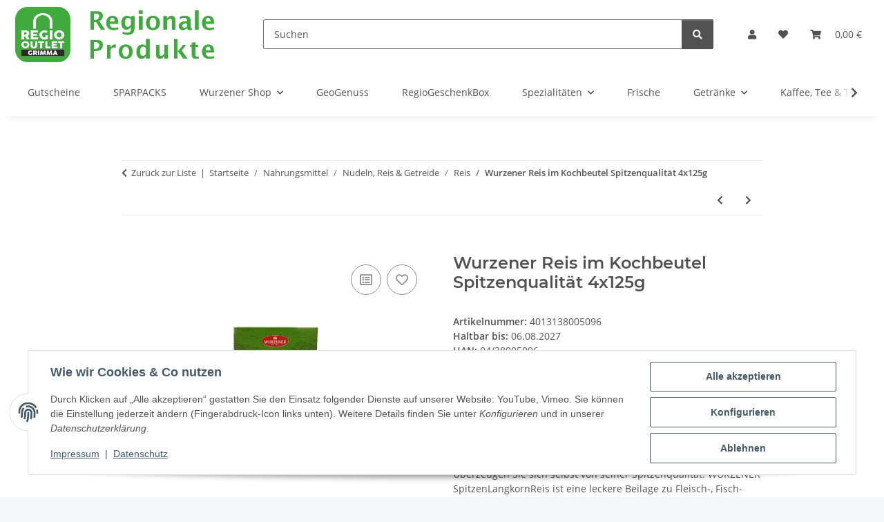

--- FILE ---
content_type: text/html; charset=utf-8
request_url: https://shop.regiooutlet.de/Wurzener-Reis-im-Kochbeutel-Spitzenqualitaet-4x125g
body_size: 52932
content:
<!DOCTYPE html>
<html lang="de" itemscope itemtype="https://schema.org/ItemPage">
    
    <head>
        
            <meta http-equiv="content-type" content="text/html; charset=utf-8">
            <meta name="description" itemprop="description" content="Im RegioOutlet Onlineshop kaufen : WURZENER SpitzenLangkornReis ist ein geschälter und geschliffener Reis ohne Silberhäutchen und Keim Dieser Reis ist ein Reis für höchste Ansprüche! Denn seine Körner sind hart und glasig und bleiben beim Kochen angenehm locker und körnig Überzeugen Sie sich selbst">
                            <meta name="keywords" itemprop="keywords" content="Wurzen Wurzener Nahrungsmittel Erdnussflips Reis Cornflakes Haferflocken Bio online kaufen lokal Onlineshop regional">
                        <meta name="viewport" content="width=device-width, initial-scale=1.0">
            <meta http-equiv="X-UA-Compatible" content="IE=edge">
                        <meta name="robots" content="index, follow">

            <meta itemprop="url" content="https://shop.regiooutlet.de/Wurzener-Reis-im-Kochbeutel-Spitzenqualitaet-4x125g">
            <meta property="og:type" content="website">
            <meta property="og:site_name" content="Wurzener Reis im Kochbeutel Spitzenqualität 4x125g - RegioOutlet - Regionale Produkte, 1,69 €">
            <meta property="og:title" content="Wurzener Reis im Kochbeutel Spitzenqualität 4x125g - RegioOutlet - Regionale Produkte, 1,69 €">
            <meta property="og:description" content="Im RegioOutlet Onlineshop kaufen : WURZENER SpitzenLangkornReis ist ein geschälter und geschliffener Reis ohne Silberhäutchen und Keim Dieser Reis ist ein Reis für höchste Ansprüche! Denn seine Körner sind hart und glasig und bleiben beim Kochen angenehm locker und körnig Überzeugen Sie sich selbst">
            <meta property="og:url" content="https://shop.regiooutlet.de/Wurzener-Reis-im-Kochbeutel-Spitzenqualitaet-4x125g">

                                    
                            <meta itemprop="image" content="https://shop.regiooutlet.de/media/image/product/25/lg/wurzener-reis-im-kochbeutel-spitzenqualitaet-4x125g~2.png">
                <meta property="og:image" content="https://shop.regiooutlet.de/media/image/product/25/lg/wurzener-reis-im-kochbeutel-spitzenqualitaet-4x125g~2.png">
                <meta property="og:image:width" content="800">
                <meta property="og:image:height" content="800">
                    

        <title itemprop="name">Wurzener Reis im Kochbeutel Spitzenqualität 4x125g - RegioOutlet - Regionale Produkte, 1,69 €</title>

                    <link rel="canonical" href="https://shop.regiooutlet.de/Wurzener-Reis-im-Kochbeutel-Spitzenqualitaet-4x125g">
        
        

        
            <link rel="icon" href="https://shop.regiooutlet.de/favicon.ico" sizes="48x48">
            <link rel="icon" href="https://shop.regiooutlet.de/favicon.svg" sizes="any" type="image/svg+xml">
            <link rel="apple-touch-icon" href="https://shop.regiooutlet.de/apple-touch-icon.png">
            <link rel="manifest" href="https://shop.regiooutlet.de/site.webmanifest">
            <meta name="msapplication-TileColor" content="#f8bf00">
            <meta name="msapplication-TileImage" content="https://shop.regiooutlet.de/mstile-144x144.png">
        
        
            <meta name="theme-color" content="#f8bf00">
        

        
                                                    
                <style id="criticalCSS">
                    
                        :root{--blue: #007bff;--indigo: #6610f2;--purple: #6f42c1;--pink: #e83e8c;--red: #dc3545;--orange: #fd7e14;--yellow: #ffc107;--green: #28a745;--teal: #20c997;--cyan: #17a2b8;--white: #ffffff;--gray: #707070;--gray-dark: #343a40;--primary: #F8BF00;--secondary: #525252;--success: #1C871E;--info: #525252;--warning: #a56823;--danger: #b90000;--light: #f5f7fa;--dark: #525252;--gray: #707070;--gray-light: #f5f7fa;--gray-medium: #ebebeb;--gray-dark: #9b9b9b;--gray-darker: #525252;--breakpoint-xs: 0;--breakpoint-sm: 576px;--breakpoint-md: 768px;--breakpoint-lg: 992px;--breakpoint-xl: 1300px;--font-family-sans-serif: "Open Sans", sans-serif;--font-family-monospace: SFMono-Regular, Menlo, Monaco, Consolas, "Liberation Mono", "Courier New", monospace}*,*::before,*::after{box-sizing:border-box}html{font-family:sans-serif;line-height:1.15;-webkit-text-size-adjust:100%;-webkit-tap-highlight-color:rgba(0,0,0,0)}article,aside,figcaption,figure,footer,header,hgroup,main,nav,section{display:block}body{margin:0;font-family:"Open Sans",sans-serif;font-size:0.875rem;font-weight:400;line-height:1.5;color:#525252;text-align:left;background-color:#f5f7fa}[tabindex="-1"]:focus:not(:focus-visible){outline:0 !important}hr{box-sizing:content-box;height:0;overflow:visible}h1,h2,h3,h4,h5,h6{margin-top:0;margin-bottom:1rem}p{margin-top:0;margin-bottom:1rem}abbr[title],abbr[data-original-title]{text-decoration:underline;text-decoration:underline dotted;cursor:help;border-bottom:0;text-decoration-skip-ink:none}address{margin-bottom:1rem;font-style:normal;line-height:inherit}ol,ul,dl{margin-top:0;margin-bottom:1rem}ol ol,ul ul,ol ul,ul ol{margin-bottom:0}dt{font-weight:700}dd{margin-bottom:.5rem;margin-left:0}blockquote{margin:0 0 1rem}b,strong{font-weight:bolder}small{font-size:80%}sub,sup{position:relative;font-size:75%;line-height:0;vertical-align:baseline}sub{bottom:-0.25em}sup{top:-0.5em}a{color:#525252;text-decoration:underline;background-color:rgba(0,0,0,0)}a:hover{color:#f8bf00;text-decoration:none}a:not([href]):not([class]){color:inherit;text-decoration:none}a:not([href]):not([class]):hover{color:inherit;text-decoration:none}pre,code,kbd,samp{font-family:SFMono-Regular,Menlo,Monaco,Consolas,"Liberation Mono","Courier New",monospace;font-size:1em}pre{margin-top:0;margin-bottom:1rem;overflow:auto;-ms-overflow-style:scrollbar}figure{margin:0 0 1rem}img{vertical-align:middle;border-style:none}svg{overflow:hidden;vertical-align:middle}table{border-collapse:collapse}caption{padding-top:.75rem;padding-bottom:.75rem;color:#707070;text-align:left;caption-side:bottom}th{text-align:inherit;text-align:-webkit-match-parent}label{display:inline-block;margin-bottom:.5rem}button{border-radius:0}button:focus:not(:focus-visible){outline:0}input,button,select,optgroup,textarea{margin:0;font-family:inherit;font-size:inherit;line-height:inherit}button,input{overflow:visible}button,select{text-transform:none}[role=button]{cursor:pointer}select{word-wrap:normal}button,[type=button],[type=reset],[type=submit]{-webkit-appearance:button}button:not(:disabled),[type=button]:not(:disabled),[type=reset]:not(:disabled),[type=submit]:not(:disabled){cursor:pointer}button::-moz-focus-inner,[type=button]::-moz-focus-inner,[type=reset]::-moz-focus-inner,[type=submit]::-moz-focus-inner{padding:0;border-style:none}input[type=radio],input[type=checkbox]{box-sizing:border-box;padding:0}textarea{overflow:auto;resize:vertical}fieldset{min-width:0;padding:0;margin:0;border:0}legend{display:block;width:100%;max-width:100%;padding:0;margin-bottom:.5rem;font-size:1.5rem;line-height:inherit;color:inherit;white-space:normal}progress{vertical-align:baseline}[type=number]::-webkit-inner-spin-button,[type=number]::-webkit-outer-spin-button{height:auto}[type=search]{outline-offset:-2px;-webkit-appearance:none}[type=search]::-webkit-search-decoration{-webkit-appearance:none}::-webkit-file-upload-button{font:inherit;-webkit-appearance:button}output{display:inline-block}summary{display:list-item;cursor:pointer}template{display:none}[hidden]{display:none !important}.img-fluid{max-width:100%;height:auto}.img-thumbnail{padding:.25rem;background-color:#f5f7fa;border:1px solid #dee2e6;border-radius:.125rem;box-shadow:0 1px 2px rgba(0,0,0,.075);max-width:100%;height:auto}.figure{display:inline-block}.figure-img{margin-bottom:.5rem;line-height:1}.figure-caption{font-size:90%;color:#707070}code{font-size:87.5%;color:#e83e8c;word-wrap:break-word}a>code{color:inherit}kbd{padding:.2rem .4rem;font-size:87.5%;color:#fff;background-color:#212529;border-radius:.125rem;box-shadow:inset 0 -0.1rem 0 rgba(0,0,0,.25)}kbd kbd{padding:0;font-size:100%;font-weight:700;box-shadow:none}pre{display:block;font-size:87.5%;color:#212529}pre code{font-size:inherit;color:inherit;word-break:normal}.pre-scrollable{max-height:340px;overflow-y:scroll}.container,.container-fluid,.container-xl,.container-lg,.container-md,.container-sm{width:100%;padding-right:1rem;padding-left:1rem;margin-right:auto;margin-left:auto}@media(min-width: 576px){.container-sm,.container{max-width:97vw}}@media(min-width: 768px){.container-md,.container-sm,.container{max-width:720px}}@media(min-width: 992px){.container-lg,.container-md,.container-sm,.container{max-width:960px}}@media(min-width: 1300px){.container-xl,.container-lg,.container-md,.container-sm,.container{max-width:1250px}}.row{display:flex;flex-wrap:wrap;margin-right:-1rem;margin-left:-1rem}.no-gutters{margin-right:0;margin-left:0}.no-gutters>.col,.no-gutters>[class*=col-]{padding-right:0;padding-left:0}.col-xl,.col-xl-auto,.col-xl-12,.col-xl-11,.col-xl-10,.col-xl-9,.col-xl-8,.col-xl-7,.col-xl-6,.col-xl-5,.col-xl-4,.col-xl-3,.col-xl-2,.col-xl-1,.col-lg,.col-lg-auto,.col-lg-12,.col-lg-11,.col-lg-10,.col-lg-9,.col-lg-8,.col-lg-7,.col-lg-6,.col-lg-5,.col-lg-4,.col-lg-3,.col-lg-2,.col-lg-1,.col-md,.col-md-auto,.col-md-12,.col-md-11,.col-md-10,.col-md-9,.col-md-8,.col-md-7,.col-md-6,.col-md-5,.col-md-4,.col-md-3,.col-md-2,.col-md-1,.col-sm,.col-sm-auto,.col-sm-12,.col-sm-11,.col-sm-10,.col-sm-9,.col-sm-8,.col-sm-7,.col-sm-6,.col-sm-5,.col-sm-4,.col-sm-3,.col-sm-2,.col-sm-1,.col,.col-auto,.col-12,.col-11,.col-10,.col-9,.col-8,.col-7,.col-6,.col-5,.col-4,.col-3,.col-2,.col-1{position:relative;width:100%;padding-right:1rem;padding-left:1rem}.col{flex-basis:0;flex-grow:1;max-width:100%}.row-cols-1>*{flex:0 0 100%;max-width:100%}.row-cols-2>*{flex:0 0 50%;max-width:50%}.row-cols-3>*{flex:0 0 33.3333333333%;max-width:33.3333333333%}.row-cols-4>*{flex:0 0 25%;max-width:25%}.row-cols-5>*{flex:0 0 20%;max-width:20%}.row-cols-6>*{flex:0 0 16.6666666667%;max-width:16.6666666667%}.col-auto{flex:0 0 auto;width:auto;max-width:100%}.col-1{flex:0 0 8.33333333%;max-width:8.33333333%}.col-2{flex:0 0 16.66666667%;max-width:16.66666667%}.col-3{flex:0 0 25%;max-width:25%}.col-4{flex:0 0 33.33333333%;max-width:33.33333333%}.col-5{flex:0 0 41.66666667%;max-width:41.66666667%}.col-6{flex:0 0 50%;max-width:50%}.col-7{flex:0 0 58.33333333%;max-width:58.33333333%}.col-8{flex:0 0 66.66666667%;max-width:66.66666667%}.col-9{flex:0 0 75%;max-width:75%}.col-10{flex:0 0 83.33333333%;max-width:83.33333333%}.col-11{flex:0 0 91.66666667%;max-width:91.66666667%}.col-12{flex:0 0 100%;max-width:100%}.order-first{order:-1}.order-last{order:13}.order-0{order:0}.order-1{order:1}.order-2{order:2}.order-3{order:3}.order-4{order:4}.order-5{order:5}.order-6{order:6}.order-7{order:7}.order-8{order:8}.order-9{order:9}.order-10{order:10}.order-11{order:11}.order-12{order:12}.offset-1{margin-left:8.33333333%}.offset-2{margin-left:16.66666667%}.offset-3{margin-left:25%}.offset-4{margin-left:33.33333333%}.offset-5{margin-left:41.66666667%}.offset-6{margin-left:50%}.offset-7{margin-left:58.33333333%}.offset-8{margin-left:66.66666667%}.offset-9{margin-left:75%}.offset-10{margin-left:83.33333333%}.offset-11{margin-left:91.66666667%}@media(min-width: 576px){.col-sm{flex-basis:0;flex-grow:1;max-width:100%}.row-cols-sm-1>*{flex:0 0 100%;max-width:100%}.row-cols-sm-2>*{flex:0 0 50%;max-width:50%}.row-cols-sm-3>*{flex:0 0 33.3333333333%;max-width:33.3333333333%}.row-cols-sm-4>*{flex:0 0 25%;max-width:25%}.row-cols-sm-5>*{flex:0 0 20%;max-width:20%}.row-cols-sm-6>*{flex:0 0 16.6666666667%;max-width:16.6666666667%}.col-sm-auto{flex:0 0 auto;width:auto;max-width:100%}.col-sm-1{flex:0 0 8.33333333%;max-width:8.33333333%}.col-sm-2{flex:0 0 16.66666667%;max-width:16.66666667%}.col-sm-3{flex:0 0 25%;max-width:25%}.col-sm-4{flex:0 0 33.33333333%;max-width:33.33333333%}.col-sm-5{flex:0 0 41.66666667%;max-width:41.66666667%}.col-sm-6{flex:0 0 50%;max-width:50%}.col-sm-7{flex:0 0 58.33333333%;max-width:58.33333333%}.col-sm-8{flex:0 0 66.66666667%;max-width:66.66666667%}.col-sm-9{flex:0 0 75%;max-width:75%}.col-sm-10{flex:0 0 83.33333333%;max-width:83.33333333%}.col-sm-11{flex:0 0 91.66666667%;max-width:91.66666667%}.col-sm-12{flex:0 0 100%;max-width:100%}.order-sm-first{order:-1}.order-sm-last{order:13}.order-sm-0{order:0}.order-sm-1{order:1}.order-sm-2{order:2}.order-sm-3{order:3}.order-sm-4{order:4}.order-sm-5{order:5}.order-sm-6{order:6}.order-sm-7{order:7}.order-sm-8{order:8}.order-sm-9{order:9}.order-sm-10{order:10}.order-sm-11{order:11}.order-sm-12{order:12}.offset-sm-0{margin-left:0}.offset-sm-1{margin-left:8.33333333%}.offset-sm-2{margin-left:16.66666667%}.offset-sm-3{margin-left:25%}.offset-sm-4{margin-left:33.33333333%}.offset-sm-5{margin-left:41.66666667%}.offset-sm-6{margin-left:50%}.offset-sm-7{margin-left:58.33333333%}.offset-sm-8{margin-left:66.66666667%}.offset-sm-9{margin-left:75%}.offset-sm-10{margin-left:83.33333333%}.offset-sm-11{margin-left:91.66666667%}}@media(min-width: 768px){.col-md{flex-basis:0;flex-grow:1;max-width:100%}.row-cols-md-1>*{flex:0 0 100%;max-width:100%}.row-cols-md-2>*{flex:0 0 50%;max-width:50%}.row-cols-md-3>*{flex:0 0 33.3333333333%;max-width:33.3333333333%}.row-cols-md-4>*{flex:0 0 25%;max-width:25%}.row-cols-md-5>*{flex:0 0 20%;max-width:20%}.row-cols-md-6>*{flex:0 0 16.6666666667%;max-width:16.6666666667%}.col-md-auto{flex:0 0 auto;width:auto;max-width:100%}.col-md-1{flex:0 0 8.33333333%;max-width:8.33333333%}.col-md-2{flex:0 0 16.66666667%;max-width:16.66666667%}.col-md-3{flex:0 0 25%;max-width:25%}.col-md-4{flex:0 0 33.33333333%;max-width:33.33333333%}.col-md-5{flex:0 0 41.66666667%;max-width:41.66666667%}.col-md-6{flex:0 0 50%;max-width:50%}.col-md-7{flex:0 0 58.33333333%;max-width:58.33333333%}.col-md-8{flex:0 0 66.66666667%;max-width:66.66666667%}.col-md-9{flex:0 0 75%;max-width:75%}.col-md-10{flex:0 0 83.33333333%;max-width:83.33333333%}.col-md-11{flex:0 0 91.66666667%;max-width:91.66666667%}.col-md-12{flex:0 0 100%;max-width:100%}.order-md-first{order:-1}.order-md-last{order:13}.order-md-0{order:0}.order-md-1{order:1}.order-md-2{order:2}.order-md-3{order:3}.order-md-4{order:4}.order-md-5{order:5}.order-md-6{order:6}.order-md-7{order:7}.order-md-8{order:8}.order-md-9{order:9}.order-md-10{order:10}.order-md-11{order:11}.order-md-12{order:12}.offset-md-0{margin-left:0}.offset-md-1{margin-left:8.33333333%}.offset-md-2{margin-left:16.66666667%}.offset-md-3{margin-left:25%}.offset-md-4{margin-left:33.33333333%}.offset-md-5{margin-left:41.66666667%}.offset-md-6{margin-left:50%}.offset-md-7{margin-left:58.33333333%}.offset-md-8{margin-left:66.66666667%}.offset-md-9{margin-left:75%}.offset-md-10{margin-left:83.33333333%}.offset-md-11{margin-left:91.66666667%}}@media(min-width: 992px){.col-lg{flex-basis:0;flex-grow:1;max-width:100%}.row-cols-lg-1>*{flex:0 0 100%;max-width:100%}.row-cols-lg-2>*{flex:0 0 50%;max-width:50%}.row-cols-lg-3>*{flex:0 0 33.3333333333%;max-width:33.3333333333%}.row-cols-lg-4>*{flex:0 0 25%;max-width:25%}.row-cols-lg-5>*{flex:0 0 20%;max-width:20%}.row-cols-lg-6>*{flex:0 0 16.6666666667%;max-width:16.6666666667%}.col-lg-auto{flex:0 0 auto;width:auto;max-width:100%}.col-lg-1{flex:0 0 8.33333333%;max-width:8.33333333%}.col-lg-2{flex:0 0 16.66666667%;max-width:16.66666667%}.col-lg-3{flex:0 0 25%;max-width:25%}.col-lg-4{flex:0 0 33.33333333%;max-width:33.33333333%}.col-lg-5{flex:0 0 41.66666667%;max-width:41.66666667%}.col-lg-6{flex:0 0 50%;max-width:50%}.col-lg-7{flex:0 0 58.33333333%;max-width:58.33333333%}.col-lg-8{flex:0 0 66.66666667%;max-width:66.66666667%}.col-lg-9{flex:0 0 75%;max-width:75%}.col-lg-10{flex:0 0 83.33333333%;max-width:83.33333333%}.col-lg-11{flex:0 0 91.66666667%;max-width:91.66666667%}.col-lg-12{flex:0 0 100%;max-width:100%}.order-lg-first{order:-1}.order-lg-last{order:13}.order-lg-0{order:0}.order-lg-1{order:1}.order-lg-2{order:2}.order-lg-3{order:3}.order-lg-4{order:4}.order-lg-5{order:5}.order-lg-6{order:6}.order-lg-7{order:7}.order-lg-8{order:8}.order-lg-9{order:9}.order-lg-10{order:10}.order-lg-11{order:11}.order-lg-12{order:12}.offset-lg-0{margin-left:0}.offset-lg-1{margin-left:8.33333333%}.offset-lg-2{margin-left:16.66666667%}.offset-lg-3{margin-left:25%}.offset-lg-4{margin-left:33.33333333%}.offset-lg-5{margin-left:41.66666667%}.offset-lg-6{margin-left:50%}.offset-lg-7{margin-left:58.33333333%}.offset-lg-8{margin-left:66.66666667%}.offset-lg-9{margin-left:75%}.offset-lg-10{margin-left:83.33333333%}.offset-lg-11{margin-left:91.66666667%}}@media(min-width: 1300px){.col-xl{flex-basis:0;flex-grow:1;max-width:100%}.row-cols-xl-1>*{flex:0 0 100%;max-width:100%}.row-cols-xl-2>*{flex:0 0 50%;max-width:50%}.row-cols-xl-3>*{flex:0 0 33.3333333333%;max-width:33.3333333333%}.row-cols-xl-4>*{flex:0 0 25%;max-width:25%}.row-cols-xl-5>*{flex:0 0 20%;max-width:20%}.row-cols-xl-6>*{flex:0 0 16.6666666667%;max-width:16.6666666667%}.col-xl-auto{flex:0 0 auto;width:auto;max-width:100%}.col-xl-1{flex:0 0 8.33333333%;max-width:8.33333333%}.col-xl-2{flex:0 0 16.66666667%;max-width:16.66666667%}.col-xl-3{flex:0 0 25%;max-width:25%}.col-xl-4{flex:0 0 33.33333333%;max-width:33.33333333%}.col-xl-5{flex:0 0 41.66666667%;max-width:41.66666667%}.col-xl-6{flex:0 0 50%;max-width:50%}.col-xl-7{flex:0 0 58.33333333%;max-width:58.33333333%}.col-xl-8{flex:0 0 66.66666667%;max-width:66.66666667%}.col-xl-9{flex:0 0 75%;max-width:75%}.col-xl-10{flex:0 0 83.33333333%;max-width:83.33333333%}.col-xl-11{flex:0 0 91.66666667%;max-width:91.66666667%}.col-xl-12{flex:0 0 100%;max-width:100%}.order-xl-first{order:-1}.order-xl-last{order:13}.order-xl-0{order:0}.order-xl-1{order:1}.order-xl-2{order:2}.order-xl-3{order:3}.order-xl-4{order:4}.order-xl-5{order:5}.order-xl-6{order:6}.order-xl-7{order:7}.order-xl-8{order:8}.order-xl-9{order:9}.order-xl-10{order:10}.order-xl-11{order:11}.order-xl-12{order:12}.offset-xl-0{margin-left:0}.offset-xl-1{margin-left:8.33333333%}.offset-xl-2{margin-left:16.66666667%}.offset-xl-3{margin-left:25%}.offset-xl-4{margin-left:33.33333333%}.offset-xl-5{margin-left:41.66666667%}.offset-xl-6{margin-left:50%}.offset-xl-7{margin-left:58.33333333%}.offset-xl-8{margin-left:66.66666667%}.offset-xl-9{margin-left:75%}.offset-xl-10{margin-left:83.33333333%}.offset-xl-11{margin-left:91.66666667%}}.nav{display:flex;flex-wrap:wrap;padding-left:0;margin-bottom:0;list-style:none}.nav-link{display:block;padding:.5rem 1rem;text-decoration:none}.nav-link:hover,.nav-link:focus{text-decoration:none}.nav-link.disabled{color:#707070;pointer-events:none;cursor:default}.nav-tabs{border-bottom:1px solid #dee2e6}.nav-tabs .nav-link{margin-bottom:-1px;background-color:rgba(0,0,0,0);border:1px solid rgba(0,0,0,0);border-top-left-radius:0;border-top-right-radius:0}.nav-tabs .nav-link:hover,.nav-tabs .nav-link:focus{isolation:isolate;border-color:rgba(0,0,0,0)}.nav-tabs .nav-link.disabled{color:#707070;background-color:rgba(0,0,0,0);border-color:rgba(0,0,0,0)}.nav-tabs .nav-link.active,.nav-tabs .nav-item.show .nav-link{color:#525252;background-color:rgba(0,0,0,0);border-color:#f8bf00}.nav-tabs .dropdown-menu{margin-top:-1px;border-top-left-radius:0;border-top-right-radius:0}.nav-pills .nav-link{background:none;border:0;border-radius:.125rem}.nav-pills .nav-link.active,.nav-pills .show>.nav-link{color:#fff;background-color:#f8bf00}.nav-fill>.nav-link,.nav-fill .nav-item{flex:1 1 auto;text-align:center}.nav-justified>.nav-link,.nav-justified .nav-item{flex-basis:0;flex-grow:1;text-align:center}.tab-content>.tab-pane{display:none}.tab-content>.active{display:block}.navbar{position:relative;display:flex;flex-wrap:wrap;align-items:center;justify-content:space-between;padding:.4rem 1rem}.navbar .container,.navbar .container-fluid,.navbar .container-sm,.navbar .container-md,.navbar .container-lg,.navbar .container-xl{display:flex;flex-wrap:wrap;align-items:center;justify-content:space-between}.navbar-brand{display:inline-block;padding-top:.40625rem;padding-bottom:.40625rem;margin-right:1rem;font-size:1rem;line-height:inherit;white-space:nowrap}.navbar-brand:hover,.navbar-brand:focus{text-decoration:none}.navbar-nav{display:flex;flex-direction:column;padding-left:0;margin-bottom:0;list-style:none}.navbar-nav .nav-link{padding-right:0;padding-left:0}.navbar-nav .dropdown-menu{position:static;float:none}.navbar-text{display:inline-block;padding-top:.5rem;padding-bottom:.5rem}.navbar-collapse{flex-basis:100%;flex-grow:1;align-items:center}.navbar-toggler{padding:.25rem .75rem;font-size:1rem;line-height:1;background-color:rgba(0,0,0,0);border:1px solid rgba(0,0,0,0);border-radius:.125rem}.navbar-toggler:hover,.navbar-toggler:focus{text-decoration:none}.navbar-toggler-icon{display:inline-block;width:1.5em;height:1.5em;vertical-align:middle;content:"";background:50%/100% 100% no-repeat}.navbar-nav-scroll{max-height:75vh;overflow-y:auto}@media(max-width: 575.98px){.navbar-expand-sm>.container,.navbar-expand-sm>.container-fluid,.navbar-expand-sm>.container-sm,.navbar-expand-sm>.container-md,.navbar-expand-sm>.container-lg,.navbar-expand-sm>.container-xl{padding-right:0;padding-left:0}}@media(min-width: 576px){.navbar-expand-sm{flex-flow:row nowrap;justify-content:flex-start}.navbar-expand-sm .navbar-nav{flex-direction:row}.navbar-expand-sm .navbar-nav .dropdown-menu{position:absolute}.navbar-expand-sm .navbar-nav .nav-link{padding-right:1.5rem;padding-left:1.5rem}.navbar-expand-sm>.container,.navbar-expand-sm>.container-fluid,.navbar-expand-sm>.container-sm,.navbar-expand-sm>.container-md,.navbar-expand-sm>.container-lg,.navbar-expand-sm>.container-xl{flex-wrap:nowrap}.navbar-expand-sm .navbar-nav-scroll{overflow:visible}.navbar-expand-sm .navbar-collapse{display:flex !important;flex-basis:auto}.navbar-expand-sm .navbar-toggler{display:none}}@media(max-width: 767.98px){.navbar-expand-md>.container,.navbar-expand-md>.container-fluid,.navbar-expand-md>.container-sm,.navbar-expand-md>.container-md,.navbar-expand-md>.container-lg,.navbar-expand-md>.container-xl{padding-right:0;padding-left:0}}@media(min-width: 768px){.navbar-expand-md{flex-flow:row nowrap;justify-content:flex-start}.navbar-expand-md .navbar-nav{flex-direction:row}.navbar-expand-md .navbar-nav .dropdown-menu{position:absolute}.navbar-expand-md .navbar-nav .nav-link{padding-right:1.5rem;padding-left:1.5rem}.navbar-expand-md>.container,.navbar-expand-md>.container-fluid,.navbar-expand-md>.container-sm,.navbar-expand-md>.container-md,.navbar-expand-md>.container-lg,.navbar-expand-md>.container-xl{flex-wrap:nowrap}.navbar-expand-md .navbar-nav-scroll{overflow:visible}.navbar-expand-md .navbar-collapse{display:flex !important;flex-basis:auto}.navbar-expand-md .navbar-toggler{display:none}}@media(max-width: 991.98px){.navbar-expand-lg>.container,.navbar-expand-lg>.container-fluid,.navbar-expand-lg>.container-sm,.navbar-expand-lg>.container-md,.navbar-expand-lg>.container-lg,.navbar-expand-lg>.container-xl{padding-right:0;padding-left:0}}@media(min-width: 992px){.navbar-expand-lg{flex-flow:row nowrap;justify-content:flex-start}.navbar-expand-lg .navbar-nav{flex-direction:row}.navbar-expand-lg .navbar-nav .dropdown-menu{position:absolute}.navbar-expand-lg .navbar-nav .nav-link{padding-right:1.5rem;padding-left:1.5rem}.navbar-expand-lg>.container,.navbar-expand-lg>.container-fluid,.navbar-expand-lg>.container-sm,.navbar-expand-lg>.container-md,.navbar-expand-lg>.container-lg,.navbar-expand-lg>.container-xl{flex-wrap:nowrap}.navbar-expand-lg .navbar-nav-scroll{overflow:visible}.navbar-expand-lg .navbar-collapse{display:flex !important;flex-basis:auto}.navbar-expand-lg .navbar-toggler{display:none}}@media(max-width: 1299.98px){.navbar-expand-xl>.container,.navbar-expand-xl>.container-fluid,.navbar-expand-xl>.container-sm,.navbar-expand-xl>.container-md,.navbar-expand-xl>.container-lg,.navbar-expand-xl>.container-xl{padding-right:0;padding-left:0}}@media(min-width: 1300px){.navbar-expand-xl{flex-flow:row nowrap;justify-content:flex-start}.navbar-expand-xl .navbar-nav{flex-direction:row}.navbar-expand-xl .navbar-nav .dropdown-menu{position:absolute}.navbar-expand-xl .navbar-nav .nav-link{padding-right:1.5rem;padding-left:1.5rem}.navbar-expand-xl>.container,.navbar-expand-xl>.container-fluid,.navbar-expand-xl>.container-sm,.navbar-expand-xl>.container-md,.navbar-expand-xl>.container-lg,.navbar-expand-xl>.container-xl{flex-wrap:nowrap}.navbar-expand-xl .navbar-nav-scroll{overflow:visible}.navbar-expand-xl .navbar-collapse{display:flex !important;flex-basis:auto}.navbar-expand-xl .navbar-toggler{display:none}}.navbar-expand{flex-flow:row nowrap;justify-content:flex-start}.navbar-expand>.container,.navbar-expand>.container-fluid,.navbar-expand>.container-sm,.navbar-expand>.container-md,.navbar-expand>.container-lg,.navbar-expand>.container-xl{padding-right:0;padding-left:0}.navbar-expand .navbar-nav{flex-direction:row}.navbar-expand .navbar-nav .dropdown-menu{position:absolute}.navbar-expand .navbar-nav .nav-link{padding-right:1.5rem;padding-left:1.5rem}.navbar-expand>.container,.navbar-expand>.container-fluid,.navbar-expand>.container-sm,.navbar-expand>.container-md,.navbar-expand>.container-lg,.navbar-expand>.container-xl{flex-wrap:nowrap}.navbar-expand .navbar-nav-scroll{overflow:visible}.navbar-expand .navbar-collapse{display:flex !important;flex-basis:auto}.navbar-expand .navbar-toggler{display:none}.navbar-light .navbar-brand{color:rgba(0,0,0,.9)}.navbar-light .navbar-brand:hover,.navbar-light .navbar-brand:focus{color:rgba(0,0,0,.9)}.navbar-light .navbar-nav .nav-link{color:#525252}.navbar-light .navbar-nav .nav-link:hover,.navbar-light .navbar-nav .nav-link:focus{color:#f8bf00}.navbar-light .navbar-nav .nav-link.disabled{color:rgba(0,0,0,.3)}.navbar-light .navbar-nav .show>.nav-link,.navbar-light .navbar-nav .active>.nav-link,.navbar-light .navbar-nav .nav-link.show,.navbar-light .navbar-nav .nav-link.active{color:rgba(0,0,0,.9)}.navbar-light .navbar-toggler{color:#525252;border-color:rgba(0,0,0,.1)}.navbar-light .navbar-toggler-icon{background-image:url("data:image/svg+xml,%3csvg xmlns='http://www.w3.org/2000/svg' width='30' height='30' viewBox='0 0 30 30'%3e%3cpath stroke='%23525252' stroke-linecap='round' stroke-miterlimit='10' stroke-width='2' d='M4 7h22M4 15h22M4 23h22'/%3e%3c/svg%3e")}.navbar-light .navbar-text{color:#525252}.navbar-light .navbar-text a{color:rgba(0,0,0,.9)}.navbar-light .navbar-text a:hover,.navbar-light .navbar-text a:focus{color:rgba(0,0,0,.9)}.navbar-dark .navbar-brand{color:#fff}.navbar-dark .navbar-brand:hover,.navbar-dark .navbar-brand:focus{color:#fff}.navbar-dark .navbar-nav .nav-link{color:rgba(255,255,255,.5)}.navbar-dark .navbar-nav .nav-link:hover,.navbar-dark .navbar-nav .nav-link:focus{color:rgba(255,255,255,.75)}.navbar-dark .navbar-nav .nav-link.disabled{color:rgba(255,255,255,.25)}.navbar-dark .navbar-nav .show>.nav-link,.navbar-dark .navbar-nav .active>.nav-link,.navbar-dark .navbar-nav .nav-link.show,.navbar-dark .navbar-nav .nav-link.active{color:#fff}.navbar-dark .navbar-toggler{color:rgba(255,255,255,.5);border-color:rgba(255,255,255,.1)}.navbar-dark .navbar-toggler-icon{background-image:url("data:image/svg+xml,%3csvg xmlns='http://www.w3.org/2000/svg' width='30' height='30' viewBox='0 0 30 30'%3e%3cpath stroke='rgba%28255, 255, 255, 0.5%29' stroke-linecap='round' stroke-miterlimit='10' stroke-width='2' d='M4 7h22M4 15h22M4 23h22'/%3e%3c/svg%3e")}.navbar-dark .navbar-text{color:rgba(255,255,255,.5)}.navbar-dark .navbar-text a{color:#fff}.navbar-dark .navbar-text a:hover,.navbar-dark .navbar-text a:focus{color:#fff}.pagination-sm .page-item.active .page-link::after,.pagination-sm .page-item.active .page-text::after{left:.375rem;right:.375rem}.pagination-lg .page-item.active .page-link::after,.pagination-lg .page-item.active .page-text::after{left:1.125rem;right:1.125rem}.page-item{position:relative}.page-item.active{font-weight:700}.page-item.active .page-link::after,.page-item.active .page-text::after{content:"";position:absolute;left:.5625rem;bottom:0;right:.5625rem;border-bottom:4px solid #f8bf00}@media(min-width: 768px){.dropdown-item.page-item{background-color:rgba(0,0,0,0)}}.page-link,.page-text{text-decoration:none}.pagination{margin-bottom:0;justify-content:space-between;align-items:center}@media(min-width: 768px){.pagination{justify-content:normal}.pagination .dropdown>.btn{display:none}.pagination .dropdown-menu{position:static !important;transform:none !important;display:flex;margin:0;padding:0;border:0;min-width:auto}.pagination .dropdown-item{width:auto;display:inline-block;padding:0}.pagination .dropdown-item.active{background-color:rgba(0,0,0,0);color:#525252}.pagination .dropdown-item:hover{background-color:rgba(0,0,0,0)}.pagination .pagination-site{display:none}}@media(max-width: 767.98px){.pagination .dropdown-item{padding:0}.pagination .dropdown-item.active .page-link,.pagination .dropdown-item.active .page-text,.pagination .dropdown-item:active .page-link,.pagination .dropdown-item:active .page-text{color:#525252}}.productlist-page-nav{align-items:center}.productlist-page-nav .pagination{margin:0}.productlist-page-nav .displayoptions{margin-bottom:1rem}@media(min-width: 768px){.productlist-page-nav .displayoptions{margin-bottom:0}}.productlist-page-nav .displayoptions .btn-group+.btn-group+.btn-group{margin-left:.5rem}.productlist-page-nav .result-option-wrapper{margin-right:.5rem}.productlist-page-nav .productlist-item-info{margin-bottom:.5rem;margin-left:auto;margin-right:auto;display:flex}@media(min-width: 768px){.productlist-page-nav .productlist-item-info{margin-right:0;margin-bottom:0}.productlist-page-nav .productlist-item-info.productlist-item-border{border-right:1px solid #ebebeb;padding-right:1rem}}.productlist-page-nav.productlist-page-nav-header-m{margin-top:3rem}@media(min-width: 768px){.productlist-page-nav.productlist-page-nav-header-m{margin-top:2rem}.productlist-page-nav.productlist-page-nav-header-m>.col{margin-top:1rem}}.productlist-page-nav-bottom{margin-bottom:2rem}.pagination-wrapper{margin-bottom:1rem;align-items:center;border-top:1px solid #f5f7fa;border-bottom:1px solid #f5f7fa;padding-top:.5rem;padding-bottom:.5rem}.pagination-wrapper .pagination-entries{font-weight:700;margin-bottom:1rem}@media(min-width: 768px){.pagination-wrapper .pagination-entries{margin-bottom:0}}.pagination-wrapper .pagination-selects{margin-left:auto;margin-top:1rem}@media(min-width: 768px){.pagination-wrapper .pagination-selects{margin-left:0;margin-top:0}}.pagination-wrapper .pagination-selects .pagination-selects-entries{margin-bottom:1rem}@media(min-width: 768px){.pagination-wrapper .pagination-selects .pagination-selects-entries{margin-right:1rem;margin-bottom:0}}.pagination-no-wrapper{border:0;padding-top:0;padding-bottom:0}.topbar-wrapper{position:relative;z-index:1021;flex-direction:row-reverse}.sticky-header header{position:sticky;top:0}#jtl-nav-wrapper .form-control::placeholder,#jtl-nav-wrapper .form-control:focus::placeholder{color:#525252}#jtl-nav-wrapper .label-slide .form-group:not(.exclude-from-label-slide):not(.checkbox) label{background:#fff;color:#525252}header{box-shadow:0 1rem .5625rem -0.75rem rgba(0,0,0,.06);position:relative;z-index:1020}header .dropdown-menu{background-color:#fff;color:#525252}header .navbar-toggler{color:#525252}header .navbar-brand img{max-width:50vw;object-fit:contain}header .nav-right .dropdown-menu{margin-top:-0.03125rem;box-shadow:inset 0 1rem .5625rem -0.75rem rgba(0,0,0,.06)}@media(min-width: 992px){header #mainNavigation{margin-right:1rem}}@media(max-width: 991.98px){header .navbar-brand img{max-width:30vw}header .dropup,header .dropright,header .dropdown,header .dropleft,header .col,header [class*=col-]{position:static}header .navbar-collapse{position:fixed;top:0;left:0;display:block;height:100vh !important;-webkit-overflow-scrolling:touch;max-width:16.875rem;transition:all .2s ease-in-out;z-index:1050;width:100%;background:#fff}header .navbar-collapse:not(.show){transform:translateX(-100%)}header .navbar-nav{transition:all .2s ease-in-out}header .navbar-nav .nav-item,header .navbar-nav .nav-link{margin-left:0;margin-right:0;padding-left:1rem;padding-right:1rem;padding-top:1rem;padding-bottom:1rem}header .navbar-nav .nav-link{margin-top:-1rem;margin-bottom:-1rem;margin-left:-1rem;margin-right:-1rem;display:flex;align-items:center;justify-content:space-between}header .navbar-nav .nav-link::after{content:'\f054' !important;font-family:"Font Awesome 5 Free" !important;font-weight:900;margin-left:.5rem;margin-top:0;font-size:.75em}header .navbar-nav .nav-item.dropdown>.nav-link>.product-count{display:none}header .navbar-nav .nav-item:not(.dropdown) .nav-link::after{display:none}header .navbar-nav .dropdown-menu{position:absolute;left:100%;top:0;box-shadow:none;width:100%;padding:0;margin:0}header .navbar-nav .dropdown-menu:not(.show){display:none}header .navbar-nav .dropdown-body{margin:0}header .navbar-nav .nav{flex-direction:column}header .nav-mobile-header{padding-left:1rem;padding-right:1rem}header .nav-mobile-header>.row{height:3.125rem}header .nav-mobile-header .nav-mobile-header-hr{margin-top:0;margin-bottom:0}header .nav-mobile-body{height:calc(100vh - 3.125rem);height:calc(var(--vh, 1vh)*100 - 3.125rem);overflow-y:auto;position:relative}header .nav-scrollbar-inner{overflow:visible}header .nav-right{font-size:1rem}header .nav-right .dropdown-menu{width:100%}}@media(min-width: 992px){header .navbar-collapse{height:4.3125rem}header .navbar-nav>.nav-item>.nav-link{position:relative;padding:1.5rem}header .navbar-nav>.nav-item>.nav-link::before{content:"";position:absolute;bottom:0;left:50%;transform:translateX(-50%);border-width:0 0 6px;border-color:#f8bf00;border-style:solid;transition:width .4s;width:0}header .navbar-nav>.nav-item.active>.nav-link::before,header .navbar-nav>.nav-item:hover>.nav-link::before,header .navbar-nav>.nav-item.hover>.nav-link::before{width:100%}header .navbar-nav>.nav-item>.dropdown-menu{max-height:calc(100vh - 12.5rem);overflow:auto;margin-top:-0.03125rem;box-shadow:inset 0 1rem .5625rem -0.75rem rgba(0,0,0,.06)}header .navbar-nav>.nav-item.dropdown-full{position:static}header .navbar-nav>.nav-item.dropdown-full .dropdown-menu{width:100%}header .navbar-nav>.nav-item .product-count{display:none}header .navbar-nav>.nav-item .nav{flex-wrap:wrap}header .navbar-nav .nav .nav-link{padding:0}header .navbar-nav .nav .nav-link::after{display:none}header .navbar-nav .dropdown .nav-item{width:100%}header .nav-mobile-body{align-self:flex-start;width:100%}header .nav-scrollbar-inner{width:100%}header .nav-right .nav-link{padding-top:1.5rem;padding-bottom:1.5rem}header .submenu-headline::after{display:none}header .submenu-headline-toplevel{font-family:Montserrat,sans-serif;font-size:1rem;border-bottom:1px solid #ebebeb;margin-bottom:1rem}header .subcategory-wrapper .categories-recursive-dropdown{display:block;position:static !important;box-shadow:none}header .subcategory-wrapper .categories-recursive-dropdown>.nav{flex-direction:column}header .subcategory-wrapper .categories-recursive-dropdown .categories-recursive-dropdown{margin-left:.25rem}}header .submenu-headline-image{margin-bottom:1rem;display:none}@media(min-width: 992px){header .submenu-headline-image{display:block}}header #burger-menu{margin-right:1rem}header .table,header .dropdown-item,header .btn-outline-primary{color:#525252}header .dropdown-item{background-color:rgba(0,0,0,0)}header .dropdown-item:hover{background-color:#f5f7fa}header .btn-outline-primary:hover{color:#525252}@media(min-width: 992px){.nav-item-lg-m{margin-top:1.5rem;margin-bottom:1.5rem}}.fixed-search{background-color:#fff;box-shadow:0 .25rem .5rem rgba(0,0,0,.2);padding-top:.5rem;padding-bottom:.5rem}.fixed-search .form-control{background-color:#fff;color:#525252}.fixed-search .form-control::placeholder{color:#525252}.main-search .twitter-typeahead{display:flex;flex-grow:1}.form-clear{align-items:center;bottom:8px;color:#525252;cursor:pointer;display:flex;height:24px;justify-content:center;position:absolute;right:52px;width:24px;z-index:10}.account-icon-dropdown .account-icon-dropdown-pass{margin-bottom:2rem}.account-icon-dropdown .dropdown-footer{background-color:#f5f7fa}.account-icon-dropdown .dropdown-footer a{text-decoration:underline}.account-icon-dropdown .account-icon-dropdown-logout{padding-bottom:.5rem}.cart-dropdown-shipping-notice{color:#707070}.is-checkout header,.is-checkout .navbar{height:2.8rem}@media(min-width: 992px){.is-checkout header,.is-checkout .navbar{height:4.2625rem}}.is-checkout .search-form-wrapper-fixed,.is-checkout .fixed-search{display:none}@media(max-width: 991.98px){.nav-icons{height:2.8rem}}.search-form-wrapper-fixed{padding-top:.5rem;padding-bottom:.5rem}.full-width-mega .main-search-wrapper .twitter-typeahead{flex:1}@media(min-width: 992px){.full-width-mega .main-search-wrapper{display:block}}@media(max-width: 991.98px){.full-width-mega.sticky-top .main-search-wrapper{padding-right:0;padding-left:0;flex:0 0 auto;width:auto;max-width:100%}.full-width-mega.sticky-top .main-search-wrapper+.col,.full-width-mega.sticky-top .main-search-wrapper a{padding-left:0}.full-width-mega.sticky-top .main-search-wrapper .nav-link{padding-right:.7rem}.full-width-mega .secure-checkout-icon{flex:0 0 auto;width:auto;max-width:100%;margin-left:auto}.full-width-mega .toggler-logo-wrapper{position:initial;width:max-content}}.full-width-mega .nav-icons-wrapper{padding-left:0}.full-width-mega .nav-logo-wrapper{padding-right:0;margin-right:auto}@media(min-width: 992px){.full-width-mega .navbar-expand-lg .nav-multiple-row .navbar-nav{flex-wrap:wrap}.full-width-mega #mainNavigation.nav-multiple-row{height:auto;margin-right:0}.full-width-mega .nav-multiple-row .nav-scrollbar-inner{padding-bottom:0}.full-width-mega .nav-multiple-row .nav-scrollbar-arrow{display:none}.full-width-mega .menu-search-position-center .main-search-wrapper{margin-right:auto}.full-width-mega .menu-search-position-left .main-search-wrapper{margin-right:auto}.full-width-mega .menu-search-position-left .nav-logo-wrapper{margin-right:initial}.full-width-mega .menu-center-center.menu-multiple-rows-multiple .nav-scrollbar-inner{justify-content:center}.full-width-mega .menu-center-space-between.menu-multiple-rows-multiple .nav-scrollbar-inner{justify-content:space-between}}@media(min-width: 992px){header.full-width-mega .nav-right .dropdown-menu{box-shadow:0 0 7px #000}header .nav-multiple-row .navbar-nav>.nav-item>.nav-link{padding:1rem 1.5rem}}.slick-slider{position:relative;display:block;box-sizing:border-box;-webkit-touch-callout:none;-webkit-user-select:none;-khtml-user-select:none;-moz-user-select:none;-ms-user-select:none;user-select:none;-ms-touch-action:pan-y;touch-action:pan-y;-webkit-tap-highlight-color:rgba(0,0,0,0)}.slick-list{position:relative;overflow:hidden;display:block;margin:0;padding:0}.slick-list:focus{outline:none}.slick-list.dragging{cursor:pointer;cursor:hand}.slick-slider .slick-track,.slick-slider .slick-list{-webkit-transform:translate3d(0, 0, 0);-moz-transform:translate3d(0, 0, 0);-ms-transform:translate3d(0, 0, 0);-o-transform:translate3d(0, 0, 0);transform:translate3d(0, 0, 0)}.slick-track{position:relative;left:0;top:0;display:block;margin-left:auto;margin-right:auto;margin-bottom:2px}.slick-track:before,.slick-track:after{content:"";display:table}.slick-track:after{clear:both}.slick-loading .slick-track{visibility:hidden}.slick-slide{float:left;height:100%;min-height:1px;display:none}[dir=rtl] .slick-slide{float:right}.slick-slide img{display:block}.slick-slide.slick-loading img{display:none}.slick-slide.dragging img{pointer-events:none}.slick-initialized .slick-slide{display:block}.slick-loading .slick-slide{visibility:hidden}.slick-vertical .slick-slide{display:block;height:auto;border:1px solid rgba(0,0,0,0)}.slick-arrow.slick-hidden{display:none}:root{--vh: 1vh}.fa,.fas,.far,.fal{display:inline-block}h1,h2,h3,h4,h5,h6,.h1,.h2,.h3,.sidepanel-left .box-normal .box-normal-link,.productlist-filter-headline,.h4,.h5,.h6{margin-bottom:1rem;font-family:Montserrat,sans-serif;font-weight:400;line-height:1.2;color:#525252}h1,.h1{font-size:1.875rem}h2,.h2{font-size:1.5rem}h3,.h3,.sidepanel-left .box-normal .box-normal-link,.productlist-filter-headline{font-size:1rem}h4,.h4{font-size:0.875rem}h5,.h5{font-size:0.875rem}h6,.h6{font-size:0.875rem}.btn-skip-to{position:absolute;top:0;transition:transform 200ms;transform:scale(0);margin:1%;z-index:1070;background:#fff;border:3px solid #f8bf00;font-weight:400;color:#525252;text-align:center;vertical-align:middle;padding:.625rem .9375rem;border-radius:.125rem;font-weight:bolder;text-decoration:none}.btn-skip-to:focus{transform:scale(1)}.slick-slide a:hover,.slick-slide a:focus{color:#f8bf00;text-decoration:none}.slick-slide a:not([href]):not([class]):hover,.slick-slide a:not([href]):not([class]):focus{color:inherit;text-decoration:none}.banner .img-fluid{width:100%}.label-slide .form-group:not(.exclude-from-label-slide):not(.checkbox) label{display:none}.modal{display:none}.carousel-thumbnails .slick-arrow{opacity:0}.slick-dots{flex:0 0 100%;display:flex;justify-content:center;align-items:center;font-size:0;line-height:0;padding:0;height:1rem;width:100%;margin:2rem 0 0}.slick-dots li{margin:0 .25rem;list-style-type:none}.slick-dots li button{width:.75rem;height:.75rem;padding:0;border-radius:50%;border:.125rem solid #ebebeb;background-color:#ebebeb;transition:all .2s ease-in-out}.slick-dots li.slick-active button{background-color:#525252;border-color:#525252}.consent-modal:not(.active){display:none}.consent-banner-icon{width:1em;height:1em}.mini>#consent-banner{display:none}html{overflow-y:scroll}.dropdown-menu{display:none}.dropdown-toggle::after{content:"";margin-left:.5rem;display:inline-block}.list-unstyled,.list-icons{padding-left:0;list-style:none}.input-group{position:relative;display:flex;flex-wrap:wrap;align-items:stretch;width:100%}.input-group>.form-control{flex:1 1 auto;width:1%}#main-wrapper{background:#fff}.container-fluid-xl{max-width:103.125rem}.nav-dividers .nav-item{position:relative}.nav-dividers .nav-item:not(:last-child)::after{content:"";position:absolute;right:0;top:.5rem;height:calc(100% - 1rem);border-right:.0625rem solid currentColor}.nav-link{text-decoration:none}.nav-scrollbar{overflow:hidden;display:flex;align-items:center}.nav-scrollbar .nav,.nav-scrollbar .navbar-nav{flex-wrap:nowrap}.nav-scrollbar .nav-item{white-space:nowrap}.nav-scrollbar-inner{overflow-x:auto;padding-bottom:1.5rem;align-self:flex-start}#shop-nav{align-items:center;flex-shrink:0;margin-left:auto}@media(max-width: 767.98px){#shop-nav .nav-link{padding-left:.7rem;padding-right:.7rem}}.has-left-sidebar .breadcrumb-container{padding-left:0;padding-right:0}.breadcrumb{display:flex;flex-wrap:wrap;padding:.5rem 0;margin-bottom:0;list-style:none;background-color:rgba(0,0,0,0);border-radius:0}.breadcrumb-item{display:none}@media(min-width: 768px){.breadcrumb-item{display:flex}}.breadcrumb-item.active{font-weight:700}.breadcrumb-item.first{padding-left:0}.breadcrumb-item.first::before{display:none}.breadcrumb-item+.breadcrumb-item{padding-left:.5rem}.breadcrumb-item+.breadcrumb-item::before{display:inline-block;padding-right:.5rem;color:#707070;content:"/"}.breadcrumb-item.active{color:#525252;font-weight:700}.breadcrumb-item.first::before{display:none}.breadcrumb-arrow{display:flex}@media(min-width: 768px){.breadcrumb-arrow{display:none}}.breadcrumb-arrow:first-child::before{content:'\f053' !important;font-family:"Font Awesome 5 Free" !important;font-weight:900;margin-right:6px}.breadcrumb-arrow:not(:first-child){padding-left:0}.breadcrumb-arrow:not(:first-child)::before{content:none}.breadcrumb-wrapper{margin-bottom:2rem}@media(min-width: 992px){.breadcrumb-wrapper{border-style:solid;border-color:#ebebeb;border-width:1px 0}}.breadcrumb{font-size:0.8125rem}.breadcrumb a{text-decoration:none}.breadcrumb-back{padding-right:1rem;margin-right:1rem;border-right:1px solid #ebebeb}.hr-sect{display:flex;justify-content:center;flex-basis:100%;align-items:center;color:#525252;margin:8px 0;font-size:1.5rem;font-family:Montserrat,sans-serif}.hr-sect::before{margin:0 30px 0 0}.hr-sect::after{margin:0 0 0 30px}.hr-sect::before,.hr-sect::after{content:"";flex-grow:1;background:rgba(0,0,0,.1);height:1px;font-size:0;line-height:0}.hr-sect a{text-decoration:none;border-bottom:.375rem solid rgba(0,0,0,0);font-weight:700}@media(max-width: 991.98px){.hr-sect{text-align:center;border-top:1px solid rgba(0,0,0,.1);border-bottom:1px solid rgba(0,0,0,.1);padding:15px 0;margin:15px 0}.hr-sect::before,.hr-sect::after{margin:0;flex-grow:unset}.hr-sect a{border-bottom:none;margin:auto}}.slick-slider-other.is-not-opc{margin-bottom:2rem}.slick-slider-other.is-not-opc .carousel{margin-bottom:1.5rem}.slick-slider-other .slick-slider-other-container{padding-left:0;padding-right:0}@media(min-width: 768px){.slick-slider-other .slick-slider-other-container{padding-left:1rem;padding-right:1rem}}.slick-slider-other .hr-sect{margin-bottom:2rem}#header-top-bar{position:relative;z-index:1021;flex-direction:row-reverse}#header-top-bar,header{background-color:#fff;color:#525252}.img-aspect-ratio{width:100%;height:auto}header{box-shadow:0 1rem .5625rem -0.75rem rgba(0,0,0,.06);position:relative;z-index:1020}header .navbar{padding:0;position:static}@media(min-width: 992px){header{padding-bottom:0}header .navbar-brand{margin-right:3rem}}header .navbar-brand{padding:.4rem;outline-offset:-3px}header .navbar-brand img{height:2rem;width:auto}header .nav-right .dropdown-menu{margin-top:-0.03125rem;box-shadow:inset 0 1rem .5625rem -0.75rem rgba(0,0,0,.06)}@media(min-width: 992px){header .navbar-brand{padding-top:.6rem;padding-bottom:.6rem}header .navbar-brand img{height:3.0625rem}header .navbar-collapse{height:4.3125rem}header .navbar-nav>.nav-item>.nav-link{position:relative;padding:1.5rem}header .navbar-nav>.nav-item>.nav-link::before{content:"";position:absolute;bottom:0;left:50%;transform:translateX(-50%);border-width:0 0 6px;border-color:#f8bf00;border-style:solid;transition:width .4s;width:0}header .navbar-nav>.nav-item>.nav-link:focus{outline-offset:-2px}header .navbar-nav>.nav-item.active>.nav-link::before,header .navbar-nav>.nav-item:hover>.nav-link::before,header .navbar-nav>.nav-item.hover>.nav-link::before{width:100%}header .navbar-nav>.nav-item .nav{flex-wrap:wrap}header .navbar-nav .nav .nav-link{padding:0}header .navbar-nav .nav .nav-link::after{display:none}header .navbar-nav .dropdown .nav-item{width:100%}header .nav-mobile-body{align-self:flex-start;width:100%}header .nav-scrollbar-inner{width:100%}header .nav-right .nav-link{padding-top:1.5rem;padding-bottom:1.5rem}}.btn{display:inline-block;font-weight:600;color:#525252;text-align:center;vertical-align:middle;user-select:none;background-color:rgba(0,0,0,0);border:1px solid rgba(0,0,0,0);padding:.625rem .9375rem;font-size:0.875rem;line-height:1.5;border-radius:.125rem}.btn.disabled,.btn:disabled{opacity:.65;box-shadow:none}.btn:not(:disabled):not(.disabled):active,.btn:not(:disabled):not(.disabled).active{box-shadow:inset 0 3px 5px rgba(0,0,0,.125)}.btn:not(:disabled):not(.disabled):active:focus,.btn:not(:disabled):not(.disabled).active:focus{box-shadow:0 0 0 .2rem rgba(248,191,0,.25),inset 0 3px 5px rgba(0,0,0,.125)}.form-control{display:block;width:100%;height:calc(1.5em + 1.25rem + 2px);padding:.625rem .9375rem;font-size:0.875rem;font-weight:400;line-height:1.5;color:#525252;background-color:#fff;background-clip:padding-box;border:1px solid #707070;border-radius:.125rem;box-shadow:inset 0 1px 1px rgba(0,0,0,.075);transition:border-color .15s ease-in-out,box-shadow .15s ease-in-out}@media(prefers-reduced-motion: reduce){.form-control{transition:none}}.square{display:flex;position:relative}.square::before{content:"";display:inline-block;padding-bottom:100%}#product-offer .product-info ul.info-essential{margin:2rem 0;padding-left:0;list-style:none}.price_wrapper{margin-bottom:1.5rem}.price_wrapper .price{display:inline-block}.price_wrapper .bulk-prices{margin-top:1rem}.price_wrapper .bulk-prices .bulk-price{margin-right:.25rem}#product-offer .product-info{border:0}#product-offer .product-info .bordered-top-bottom{padding:1rem;border-top:1px solid #f5f7fa;border-bottom:1px solid #f5f7fa}#product-offer .product-info ul.info-essential{margin:2rem 0}#product-offer .product-info .shortdesc{margin-bottom:1rem}#product-offer .product-info .product-offer{margin-bottom:2rem}#product-offer .product-info .product-offer>.row{margin-bottom:1.5rem}#product-offer .product-info .stock-information{border-top:1px solid #ebebeb;border-bottom:1px solid #ebebeb;align-items:flex-end}#product-offer .product-info .stock-information.stock-information-p{padding-top:1rem;padding-bottom:1rem}@media(max-width: 767.98px){#product-offer .product-info .stock-information{margin-top:1rem}}#product-offer .product-info .question-on-item{margin-left:auto}#product-offer .product-info .question-on-item .question{padding:0}.product-detail .product-actions{position:absolute;z-index:1;right:2rem;top:1rem;display:flex;justify-content:center;align-items:center}.product-detail .product-actions .btn{margin:0 .25rem}#image_wrapper{margin-bottom:3rem}#image_wrapper #gallery{margin-bottom:2rem}#image_wrapper .product-detail-image-topbar{display:none}.product-detail .product-thumbnails-wrapper .product-thumbnails{display:none}.flex-row-reverse{flex-direction:row-reverse !important}.flex-column{flex-direction:column !important}.justify-content-start{justify-content:flex-start !important}.collapse:not(.show){display:none}.d-none{display:none !important}.d-block{display:block !important}.d-flex{display:flex !important}.d-inline-block{display:inline-block !important}@media(min-width: 992px){.d-lg-none{display:none !important}.d-lg-block{display:block !important}.d-lg-flex{display:flex !important}}@media(min-width: 768px){.d-md-none{display:none !important}.d-md-block{display:block !important}.d-md-flex{display:flex !important}.d-md-inline-block{display:inline-block !important}}@media(min-width: 992px){.justify-content-lg-end{justify-content:flex-end !important}}.list-gallery{display:flex;flex-direction:column}.list-gallery .second-wrapper{position:absolute;top:0;left:0;width:100%;height:100%}.list-gallery img.second{opacity:0}.form-group{margin-bottom:1rem}.btn-outline-secondary{color:#525252;border-color:#525252}.btn-group{display:inline-flex}.productlist-filter-headline{padding-bottom:.5rem;margin-bottom:1rem}hr{margin-top:1rem;margin-bottom:1rem;border:0;border-top:1px solid rgba(0,0,0,.1)}.badge-circle-1{background-color:#fff}#content{padding-bottom:3rem}#content-wrapper{margin-top:0}#content-wrapper.has-fluid{padding-top:1rem}#content-wrapper:not(.has-fluid){padding-top:2rem}@media(min-width: 992px){#content-wrapper:not(.has-fluid){padding-top:4rem}}.account-data-item h2{margin-bottom:0}aside h4{margin-bottom:1rem}aside .card{border:none;box-shadow:none;background-color:rgba(0,0,0,0)}aside .card .card-title{margin-bottom:.5rem;font-size:1.5rem;font-weight:600}aside .card.card-default .card-heading{border-bottom:none;padding-left:0;padding-right:0}aside .card.card-default>.card-heading>.card-title{color:#525252;font-weight:600;border-bottom:1px solid #ebebeb;padding:10px 0}aside .card>.card-body{padding:0}aside .card>.card-body .card-title{font-weight:600}aside .nav-panel .nav{flex-wrap:initial}aside .nav-panel>.nav>.active>.nav-link{border-bottom:.375rem solid #f8bf00;cursor:pointer}aside .nav-panel .active>.nav-link{font-weight:700}aside .nav-panel .nav-link[aria-expanded=true] i.fa-chevron-down{transform:rotate(180deg)}aside .nav-panel .nav-link,aside .nav-panel .nav-item{clear:left}aside .box .nav-link,aside .box .nav a,aside .box .dropdown-menu .dropdown-item{text-decoration:none;white-space:normal}aside .box .nav-link{padding-left:0;padding-right:0}aside .box .snippets-categories-nav-link-child{padding-left:.5rem;padding-right:.5rem}aside .box-monthlynews a .value{text-decoration:underline}aside .box-monthlynews a .value:hover{text-decoration:none}.box-categories .dropdown .collapse,.box-linkgroup .dropdown .collapse{background:#f5f7fa}.box-categories .nav-link{cursor:pointer}.box_login .register{text-decoration:underline}.box_login .register:hover{text-decoration:none}.box_login .register .fa{color:#f8bf00}.box_login .resetpw{text-decoration:underline}.box_login .resetpw:hover{text-decoration:none}.jqcloud-word.w0{color:#fbd966;font-size:70%}.jqcloud-word.w1{color:#fad352;font-size:100%}.jqcloud-word.w2{color:#face3d;font-size:130%}.jqcloud-word.w3{color:#f9c929;font-size:160%}.jqcloud-word.w4{color:#f9c414;font-size:190%}.jqcloud-word.w5{color:#f8bf00;font-size:220%}.jqcloud-word.w6{color:#e4b000;font-size:250%}.jqcloud-word.w7{color:#d0a000;font-size:280%}.jqcloud{line-height:normal;overflow:hidden;position:relative}.jqcloud-word a{color:inherit !important;font-size:inherit !important;text-decoration:none !important}.jqcloud-word a:hover{color:#f8bf00 !important}.searchcloud{width:100%;height:200px}#footer-boxes .card{background:rgba(0,0,0,0);border:0}#footer-boxes .card a{text-decoration:none}@media(min-width: 768px){.box-normal{margin-bottom:1.5rem}}.box-normal .box-normal-link{text-decoration:none;font-weight:700;margin-bottom:.5rem}@media(min-width: 768px){.box-normal .box-normal-link{display:none}}.box-filter-hr{margin-top:.5rem;margin-bottom:.5rem}.box-normal-hr{margin-top:1rem;margin-bottom:1rem;display:flex}@media(min-width: 768px){.box-normal-hr{display:none}}.box-last-seen .box-last-seen-item{margin-bottom:1rem}.box-nav-item{margin-top:.5rem}@media(min-width: 768px){.box-nav-item{margin-top:0}}.box-login .box-login-resetpw{margin-bottom:.5rem;padding-left:0;padding-right:0;display:block}.box-slider{margin-bottom:1.5rem}.box-link-wrapper{align-items:center;display:flex}.box-link-wrapper i.snippets-filter-item-icon-right{color:#707070}.box-link-wrapper .badge{margin-left:auto}.box-delete-button{text-align:right;white-space:nowrap}.box-delete-button .remove{float:right}.box-filter-price .box-filter-price-collapse{padding-bottom:1.5rem}.hr-no-top{margin-top:0;margin-bottom:1rem}.characteristic-collapse-btn-inner img{margin-right:.25rem}#search{margin-right:1rem;display:none}@media(min-width: 992px){#search{display:block}}.link-content{margin-bottom:1rem}#footer{margin-top:auto;padding:4rem 0 0;background-color:#f5f7fa;color:#525252}#copyright{background-color:#525252;color:#f5f7fa;margin-top:1rem}#copyright>div{padding-top:1rem;padding-bottom:1rem;font-size:.75rem;text-align:center}.toggler-logo-wrapper{float:left}@media(max-width: 991.98px){.toggler-logo-wrapper{position:absolute}.toggler-logo-wrapper .logo-wrapper{float:left}.toggler-logo-wrapper .burger-menu-wrapper{float:left;padding-top:1rem}}.navbar .container{display:block}.lazyload{opacity:0 !important}.btn-pause:focus,.btn-pause:focus-within{outline:2px solid #ffda5f !important}.stepper a:focus{text-decoration:underline}.search-wrapper{width:100%}#header-top-bar a:not(.dropdown-item):not(.btn),header a:not(.dropdown-item):not(.btn){text-decoration:none;color:#525252}#header-top-bar a:not(.dropdown-item):not(.btn):hover,header a:not(.dropdown-item):not(.btn):hover{color:#f8bf00}header .form-control,header .form-control:focus{background-color:#fff;color:#525252}.btn-secondary{background-color:#525252;color:#f5f7fa}.productlist-filter-headline{border-bottom:1px solid #ebebeb}.content-cats-small{margin-bottom:3rem}@media(min-width: 768px){.content-cats-small>div{margin-bottom:1rem}}.content-cats-small .sub-categories{display:flex;flex-direction:column;flex-grow:1;flex-basis:auto;align-items:stretch;justify-content:flex-start;height:100%}.content-cats-small .sub-categories .subcategories-image{justify-content:center;align-items:flex-start;margin-bottom:1rem}.content-cats-small::after{display:block;clear:both;content:""}.content-cats-small .outer{margin-bottom:.5rem}.content-cats-small .caption{margin-bottom:.5rem}@media(min-width: 768px){.content-cats-small .caption{text-align:center}}.content-cats-small hr{margin-top:1rem;margin-bottom:1rem;padding-left:0;list-style:none}.lazyloading{color:rgba(0,0,0,0);width:auto;height:auto;max-width:40px;max-height:40px}
                    
                    
                                                    .main-search-wrapper {
                                max-width: 700px;
                            }
                                                                            @media (min-width: 992px) {
                                header .navbar-brand img {
                                    height: 80px;
                                }
                                                            }
                                            
                </style>
            
                                        <link rel="preload" href="https://shop.regiooutlet.de/asset/clear.css,plugin_css?v=1.2.1&amp;h=5d1fb31555cce67c6e08f769f31acad9" as="style" onload="this.onload=null;this.rel='stylesheet'">
                <noscript>
                    <link href="https://shop.regiooutlet.de/asset/clear.css,plugin_css?v=1.2.1&amp;h=5d1fb31555cce67c6e08f769f31acad9" rel="stylesheet">
                </noscript>
            
                                    <script>
                /*! loadCSS rel=preload polyfill. [c]2017 Filament Group, Inc. MIT License */
                (function (w) {
                    "use strict";
                    if (!w.loadCSS) {
                        w.loadCSS = function (){};
                    }
                    var rp = loadCSS.relpreload = {};
                    rp.support                  = (function () {
                        var ret;
                        try {
                            ret = w.document.createElement("link").relList.supports("preload");
                        } catch (e) {
                            ret = false;
                        }
                        return function () {
                            return ret;
                        };
                    })();
                    rp.bindMediaToggle          = function (link) {
                        var finalMedia = link.media || "all";

                        function enableStylesheet() {
                            if (link.addEventListener) {
                                link.removeEventListener("load", enableStylesheet);
                            } else if (link.attachEvent) {
                                link.detachEvent("onload", enableStylesheet);
                            }
                            link.setAttribute("onload", null);
                            link.media = finalMedia;
                        }

                        if (link.addEventListener) {
                            link.addEventListener("load", enableStylesheet);
                        } else if (link.attachEvent) {
                            link.attachEvent("onload", enableStylesheet);
                        }
                        setTimeout(function () {
                            link.rel   = "stylesheet";
                            link.media = "only x";
                        });
                        setTimeout(enableStylesheet, 3000);
                    };

                    rp.poly = function () {
                        if (rp.support()) {
                            return;
                        }
                        var links = w.document.getElementsByTagName("link");
                        for (var i = 0; i < links.length; i++) {
                            var link = links[i];
                            if (link.rel === "preload" && link.getAttribute("as") === "style" && !link.getAttribute("data-loadcss")) {
                                link.setAttribute("data-loadcss", true);
                                rp.bindMediaToggle(link);
                            }
                        }
                    };

                    if (!rp.support()) {
                        rp.poly();

                        var run = w.setInterval(rp.poly, 500);
                        if (w.addEventListener) {
                            w.addEventListener("load", function () {
                                rp.poly();
                                w.clearInterval(run);
                            });
                        } else if (w.attachEvent) {
                            w.attachEvent("onload", function () {
                                rp.poly();
                                w.clearInterval(run);
                            });
                        }
                    }

                    if (typeof exports !== "undefined") {
                        exports.loadCSS = loadCSS;
                    }
                    else {
                        w.loadCSS = loadCSS;
                    }
                }(typeof global !== "undefined" ? global : this));
            </script>
                                        <link rel="alternate" type="application/rss+xml" title="Newsfeed RegioOutlet - Regionale Produkte. shop.regiooutlet.de" href="https://shop.regiooutlet.de/rss.xml">
                                                        

                

        <script src="https://shop.regiooutlet.de/templates/NOVA/js/jquery-3.7.1.min.js"></script>

                                    <script defer src="https://shop.regiooutlet.de/asset/jtl3.js?v=1.2.1"></script>
                            <script defer src="https://shop.regiooutlet.de/asset/plugin_js_body?v=1.2.1&amp;h=7392c246e08dae0535b9326b40c9b459"></script>
                    
        
                    <script defer src="https://shop.regiooutlet.de/templates/NOVA/js/custom.js?v=1.2.1"></script>
        
        

        
                            <link rel="preload" href="https://shop.regiooutlet.de/templates/NOVA/themes/base/fonts/opensans/open-sans-600.woff2" as="font" crossorigin>
                <link rel="preload" href="https://shop.regiooutlet.de/templates/NOVA/themes/base/fonts/opensans/open-sans-regular.woff2" as="font" crossorigin>
                <link rel="preload" href="https://shop.regiooutlet.de/templates/NOVA/themes/base/fonts/montserrat/Montserrat-SemiBold.woff2" as="font" crossorigin>
                        <link rel="preload" href="https://shop.regiooutlet.de/templates/NOVA/themes/base/fontawesome/webfonts/fa-solid-900.woff2" as="font" crossorigin>
            <link rel="preload" href="https://shop.regiooutlet.de/templates/NOVA/themes/base/fontawesome/webfonts/fa-regular-400.woff2" as="font" crossorigin>
        
        
            <link rel="modulepreload" href="https://shop.regiooutlet.de/templates/NOVA/js/app/globals.js" as="script" crossorigin>
            <link rel="modulepreload" href="https://shop.regiooutlet.de/templates/NOVA/js/app/snippets/form-counter.js" as="script" crossorigin>
            <link rel="modulepreload" href="https://shop.regiooutlet.de/templates/NOVA/js/app/plugins/navscrollbar.js" as="script" crossorigin>
            <link rel="modulepreload" href="https://shop.regiooutlet.de/templates/NOVA/js/app/plugins/tabdrop.js" as="script" crossorigin>
            <link rel="modulepreload" href="https://shop.regiooutlet.de/templates/NOVA/js/app/views/header.js" as="script" crossorigin>
            <link rel="modulepreload" href="https://shop.regiooutlet.de/templates/NOVA/js/app/views/productdetails.js" as="script" crossorigin>
        
                            <script defer src="https://shop.regiooutlet.de/templates/NOVA/js/Chart.bundle.min.js"></script>
                
                    
        <script type="module" src="https://shop.regiooutlet.de/templates/NOVA/js/app/app.js"></script>
        <script>(function(){
            // back-to-list-link mechanics

                            let has_starting_point = window.sessionStorage.getItem('has_starting_point') === 'true';
                let product_id         = Number(window.sessionStorage.getItem('cur_product_id'));
                let page_visits        = Number(window.sessionStorage.getItem('product_page_visits'));
                let no_reload          = performance.getEntriesByType('navigation')[0].type !== 'reload';

                let browseNext         =                         26;

                let browsePrev         =                         24;

                let should_render_link = true;

                if (has_starting_point === false) {
                    should_render_link = false;
                } else if (product_id === 0) {
                    product_id  = 25;
                    page_visits = 1;
                } else if (product_id === 25) {
                    if (no_reload) {
                        page_visits ++;
                    }
                } else if (product_id === browseNext || product_id === browsePrev) {
                    product_id = 25;
                    page_visits ++;
                } else {
                    has_starting_point = false;
                    should_render_link = false;
                }

                window.sessionStorage.setItem('has_starting_point', has_starting_point);
                window.sessionStorage.setItem('cur_product_id', product_id);
                window.sessionStorage.setItem('product_page_visits', page_visits);
                window.should_render_backtolist_link = should_render_link;
                    })()</script>
    </head>
    
        <script>
            var jtlPackFormTranslations = {"default":{"street":"Stra\u00dfe","streetnumber":"Hausnummer","additional":"Adresszusatz"},"packstation":{"street":"Packstation","streetnumber":"Ihre Packstation-Nummer","additional":"Ihre Post-Nummer"},"postfiliale":{"street":"Postfiliale","streetnumber":"Ihre Postfilial-Nummer","additional":"Ihre Post-Nummer"}};
        </script>
    

    
    
        <body class="btn-animated                     wish-compare-animation-mobile                                                                is-nova" data-page="1">
<script src="https://shop.regiooutlet.de/plugins/jtl_paypal_commerce/frontend/template/ecs/jsTemplates/standaloneButtonTemplate.js?v=1.1.0"></script>
                 <script src="https://shop.regiooutlet.de/plugins/jtl_paypal_commerce/frontend/template/ecs/jsTemplates/activeButtonLabelTemplate.js?v=1.1.0"></script>
                 <script src="https://shop.regiooutlet.de/plugins/jtl_paypal_commerce/frontend/template/ecs/init.js?v=1.1.0"></script>
    
            
            <a href="#main-wrapper" class="btn-skip-to">
                    Zum Hauptinhalt springen
            
</a>                                                <a href="#search-header" class="btn-skip-to">
                            Zur Suche springen
                    
</a>                                                    <a href="#mainNavigation" class="btn-skip-to">
                            Zum Menü springen
                    
</a>                                    
        
                            <input id="consent-manager-show-banner" type="hidden" value="1">
                
    <div id="consent-manager" class="d-none">
                                                                        
        
            <button type="button" class="consent-btn consent-btn-outline-primary d-none" id="consent-settings-btn" title="Datenschutz-Einstellungen">
                <span class="consent-icon">
                    <svg xmlns="http://www.w3.org/2000/svg" viewbox="0 0 512 512" role="img" aria-label="Datenschutz-Einstellungen"><path fill="currentColor" d="M256.12 245.96c-13.25 0-24 10.74-24 24 1.14 72.25-8.14 141.9-27.7 211.55-2.73 9.72 2.15 30.49 23.12 30.49 10.48 0 20.11-6.92 23.09-17.52 13.53-47.91 31.04-125.41 29.48-224.52.01-13.25-10.73-24-23.99-24zm-.86-81.73C194 164.16 151.25 211.3 152.1 265.32c.75 47.94-3.75 95.91-13.37 142.55-2.69 12.98 5.67 25.69 18.64 28.36 13.05 2.67 25.67-5.66 28.36-18.64 10.34-50.09 15.17-101.58 14.37-153.02-.41-25.95 19.92-52.49 54.45-52.34 31.31.47 57.15 25.34 57.62 55.47.77 48.05-2.81 96.33-10.61 143.55-2.17 13.06 6.69 25.42 19.76 27.58 19.97 3.33 26.81-15.1 27.58-19.77 8.28-50.03 12.06-101.21 11.27-152.11-.88-55.8-47.94-101.88-104.91-102.72zm-110.69-19.78c-10.3-8.34-25.37-6.8-33.76 3.48-25.62 31.5-39.39 71.28-38.75 112 .59 37.58-2.47 75.27-9.11 112.05-2.34 13.05 6.31 25.53 19.36 27.89 20.11 3.5 27.07-14.81 27.89-19.36 7.19-39.84 10.5-80.66 9.86-121.33-.47-29.88 9.2-57.88 28-80.97 8.35-10.28 6.79-25.39-3.49-33.76zm109.47-62.33c-15.41-.41-30.87 1.44-45.78 4.97-12.89 3.06-20.87 15.98-17.83 28.89 3.06 12.89 16 20.83 28.89 17.83 11.05-2.61 22.47-3.77 34-3.69 75.43 1.13 137.73 61.5 138.88 134.58.59 37.88-1.28 76.11-5.58 113.63-1.5 13.17 7.95 25.08 21.11 26.58 16.72 1.95 25.51-11.88 26.58-21.11a929.06 929.06 0 0 0 5.89-119.85c-1.56-98.75-85.07-180.33-186.16-181.83zm252.07 121.45c-2.86-12.92-15.51-21.2-28.61-18.27-12.94 2.86-21.12 15.66-18.26 28.61 4.71 21.41 4.91 37.41 4.7 61.6-.11 13.27 10.55 24.09 23.8 24.2h.2c13.17 0 23.89-10.61 24-23.8.18-22.18.4-44.11-5.83-72.34zm-40.12-90.72C417.29 43.46 337.6 1.29 252.81.02 183.02-.82 118.47 24.91 70.46 72.94 24.09 119.37-.9 181.04.14 246.65l-.12 21.47c-.39 13.25 10.03 24.31 23.28 24.69.23.02.48.02.72.02 12.92 0 23.59-10.3 23.97-23.3l.16-23.64c-.83-52.5 19.16-101.86 56.28-139 38.76-38.8 91.34-59.67 147.68-58.86 69.45 1.03 134.73 35.56 174.62 92.39 7.61 10.86 22.56 13.45 33.42 5.86 10.84-7.62 13.46-22.59 5.84-33.43z"></path></svg>
                </span>
            </button>
        

        
            <div id="consent-banner">
                
                    <div class="consent-banner-icon">
                        <svg xmlns="http://www.w3.org/2000/svg" viewbox="0 0 512 512" role="img" aria-label="Datenschutz-Einstellungen"><path fill="currentColor" d="M256.12 245.96c-13.25 0-24 10.74-24 24 1.14 72.25-8.14 141.9-27.7 211.55-2.73 9.72 2.15 30.49 23.12 30.49 10.48 0 20.11-6.92 23.09-17.52 13.53-47.91 31.04-125.41 29.48-224.52.01-13.25-10.73-24-23.99-24zm-.86-81.73C194 164.16 151.25 211.3 152.1 265.32c.75 47.94-3.75 95.91-13.37 142.55-2.69 12.98 5.67 25.69 18.64 28.36 13.05 2.67 25.67-5.66 28.36-18.64 10.34-50.09 15.17-101.58 14.37-153.02-.41-25.95 19.92-52.49 54.45-52.34 31.31.47 57.15 25.34 57.62 55.47.77 48.05-2.81 96.33-10.61 143.55-2.17 13.06 6.69 25.42 19.76 27.58 19.97 3.33 26.81-15.1 27.58-19.77 8.28-50.03 12.06-101.21 11.27-152.11-.88-55.8-47.94-101.88-104.91-102.72zm-110.69-19.78c-10.3-8.34-25.37-6.8-33.76 3.48-25.62 31.5-39.39 71.28-38.75 112 .59 37.58-2.47 75.27-9.11 112.05-2.34 13.05 6.31 25.53 19.36 27.89 20.11 3.5 27.07-14.81 27.89-19.36 7.19-39.84 10.5-80.66 9.86-121.33-.47-29.88 9.2-57.88 28-80.97 8.35-10.28 6.79-25.39-3.49-33.76zm109.47-62.33c-15.41-.41-30.87 1.44-45.78 4.97-12.89 3.06-20.87 15.98-17.83 28.89 3.06 12.89 16 20.83 28.89 17.83 11.05-2.61 22.47-3.77 34-3.69 75.43 1.13 137.73 61.5 138.88 134.58.59 37.88-1.28 76.11-5.58 113.63-1.5 13.17 7.95 25.08 21.11 26.58 16.72 1.95 25.51-11.88 26.58-21.11a929.06 929.06 0 0 0 5.89-119.85c-1.56-98.75-85.07-180.33-186.16-181.83zm252.07 121.45c-2.86-12.92-15.51-21.2-28.61-18.27-12.94 2.86-21.12 15.66-18.26 28.61 4.71 21.41 4.91 37.41 4.7 61.6-.11 13.27 10.55 24.09 23.8 24.2h.2c13.17 0 23.89-10.61 24-23.8.18-22.18.4-44.11-5.83-72.34zm-40.12-90.72C417.29 43.46 337.6 1.29 252.81.02 183.02-.82 118.47 24.91 70.46 72.94 24.09 119.37-.9 181.04.14 246.65l-.12 21.47c-.39 13.25 10.03 24.31 23.28 24.69.23.02.48.02.72.02 12.92 0 23.59-10.3 23.97-23.3l.16-23.64c-.83-52.5 19.16-101.86 56.28-139 38.76-38.8 91.34-59.67 147.68-58.86 69.45 1.03 134.73 35.56 174.62 92.39 7.61 10.86 22.56 13.45 33.42 5.86 10.84-7.62 13.46-22.59 5.84-33.43z"></path></svg>
                    </div>
                
                
                    <div class="consent-banner-body">
                        
                            <div class="consent-banner-actions">
                                <div class="consent-btn-helper">
                                    <div class="consent-accept">
                                        <button type="button" class="consent-btn consent-btn-outline-primary btn-block" id="consent-banner-btn-all">
                                            Alle akzeptieren
                                        </button>
                                    </div>
                                    <div>
                                        <button type="button" class="consent-btn consent-btn-outline-primary btn-block" id="consent-banner-btn-settings">
                                            Konfigurieren
                                        </button>
                                    </div>
                                    <div>
                                        <button type="button" class="consent-btn consent-btn-outline-primary btn-block" id="consent-banner-btn-close" title="Ablehnen">
                                            Ablehnen
                                        </button>
                                    </div>
                                </div>
                            </div>
                        
                        
                            <div class="consent-banner-description">
                                
                                    <span class="consent-display-2">
                                        Wie wir Cookies &amp; Co nutzen
                                    </span>
                                
                                                                                                
                                    <p>
                                        Durch Klicken auf „Alle akzeptieren“ gestatten Sie den Einsatz folgender Dienste auf unserer Website: YouTube, Vimeo. Sie können die Einstellung jederzeit ändern (Fingerabdruck-Icon links unten). Weitere Details finden Sie unter <i>Konfigurieren</i> und in unserer <i>Datenschutzerklärung</i>.
                                    </p>
                                                                            <a href="https://shop.regiooutlet.de/Impressum" title="Impressum">Impressum</a>
                                                                                                                <span class="mx-1">|</span>
                                                                                                                <a href="https://shop.regiooutlet.de/Datenschutz" title="Datenschutz">Datenschutz</a>
                                                                    
                            </div>
                        
                    </div>
                
            </div>
        
        
            <div id="consent-settings" class="consent-modal" role="dialog" aria-modal="true">
                <div class="consent-modal-content" role="document">
                    
                        <button type="button" class="consent-modal-close" data-toggle="consent-close" title="Ablehnen">
                            <i class="fa fas fa-times"></i>
                        </button>
                    
                    
                        <div class="consent-modal-icon">
                            <svg xmlns="http://www.w3.org/2000/svg" viewbox="0 0 512 512" role="img" aria-label="Datenschutz-Einstellungen"><path fill="currentColor" d="M256.12 245.96c-13.25 0-24 10.74-24 24 1.14 72.25-8.14 141.9-27.7 211.55-2.73 9.72 2.15 30.49 23.12 30.49 10.48 0 20.11-6.92 23.09-17.52 13.53-47.91 31.04-125.41 29.48-224.52.01-13.25-10.73-24-23.99-24zm-.86-81.73C194 164.16 151.25 211.3 152.1 265.32c.75 47.94-3.75 95.91-13.37 142.55-2.69 12.98 5.67 25.69 18.64 28.36 13.05 2.67 25.67-5.66 28.36-18.64 10.34-50.09 15.17-101.58 14.37-153.02-.41-25.95 19.92-52.49 54.45-52.34 31.31.47 57.15 25.34 57.62 55.47.77 48.05-2.81 96.33-10.61 143.55-2.17 13.06 6.69 25.42 19.76 27.58 19.97 3.33 26.81-15.1 27.58-19.77 8.28-50.03 12.06-101.21 11.27-152.11-.88-55.8-47.94-101.88-104.91-102.72zm-110.69-19.78c-10.3-8.34-25.37-6.8-33.76 3.48-25.62 31.5-39.39 71.28-38.75 112 .59 37.58-2.47 75.27-9.11 112.05-2.34 13.05 6.31 25.53 19.36 27.89 20.11 3.5 27.07-14.81 27.89-19.36 7.19-39.84 10.5-80.66 9.86-121.33-.47-29.88 9.2-57.88 28-80.97 8.35-10.28 6.79-25.39-3.49-33.76zm109.47-62.33c-15.41-.41-30.87 1.44-45.78 4.97-12.89 3.06-20.87 15.98-17.83 28.89 3.06 12.89 16 20.83 28.89 17.83 11.05-2.61 22.47-3.77 34-3.69 75.43 1.13 137.73 61.5 138.88 134.58.59 37.88-1.28 76.11-5.58 113.63-1.5 13.17 7.95 25.08 21.11 26.58 16.72 1.95 25.51-11.88 26.58-21.11a929.06 929.06 0 0 0 5.89-119.85c-1.56-98.75-85.07-180.33-186.16-181.83zm252.07 121.45c-2.86-12.92-15.51-21.2-28.61-18.27-12.94 2.86-21.12 15.66-18.26 28.61 4.71 21.41 4.91 37.41 4.7 61.6-.11 13.27 10.55 24.09 23.8 24.2h.2c13.17 0 23.89-10.61 24-23.8.18-22.18.4-44.11-5.83-72.34zm-40.12-90.72C417.29 43.46 337.6 1.29 252.81.02 183.02-.82 118.47 24.91 70.46 72.94 24.09 119.37-.9 181.04.14 246.65l-.12 21.47c-.39 13.25 10.03 24.31 23.28 24.69.23.02.48.02.72.02 12.92 0 23.59-10.3 23.97-23.3l.16-23.64c-.83-52.5 19.16-101.86 56.28-139 38.76-38.8 91.34-59.67 147.68-58.86 69.45 1.03 134.73 35.56 174.62 92.39 7.61 10.86 22.56 13.45 33.42 5.86 10.84-7.62 13.46-22.59 5.84-33.43z"></path></svg>
                        </div>
                    
                    
                        <span class="consent-display-1">Datenschutz-Einstellungen</span>
                    
                    
                        <p>Einstellungen, die Sie hier vornehmen, werden auf Ihrem Endgerät im „Local Storage“ gespeichert und sind beim nächsten Besuch unseres Onlineshops wieder aktiv. Sie können diese Einstellungen jederzeit ändern (Fingerabdruck-Icon links unten).<br><br>Informationen zur Cookie-Funktionsdauer sowie Details zu technisch notwendigen Cookies erhalten Sie in unserer <i>Datenschutzerklärung</i>.</p>
                                                    <div class="mb-5">
                                                                    <a href="https://shop.regiooutlet.de/Impressum" title="Impressum">Impressum</a>
                                                                                                    <span class="mx-1">|</span>
                                                                                                    <a href="https://shop.regiooutlet.de/Datenschutz" title="Datenschutz">Datenschutz</a>
                                                            </div>
                                            
                    
                        <div class="consent-btn-holder">
                            <div class="consent-switch">
                                <input type="checkbox" class="consent-input" id="consent-all-1" name="consent-all-1" data-toggle="consent-all">
                                <label class="consent-label consent-label-secondary" for="consent-all-1">
                                    <span>Alle ab-/auswählen</span>
                                </label>
                            </div>
                        </div>
                    
                    
                        <hr>
                    
                    
                                                                                <div class="consent-switch">
                                
                                    <input type="checkbox" class="consent-input" id="consent-1" name="consent-1" data-storage-key="youtube">
                                    <label class="consent-label" for="consent-1">YouTube</label>
                                
                                
                                                                            <a class="consent-show-more" href="#" data-collapse="consent-1-description">
                                            Weitere Informationen
                                            <span class="consent-icon">
											<svg xmlns="http://www.w3.org/2000/svg" viewbox="0 0 512 512" role="img" aria-label="Weitere Informationen"><path fill="currentColor" d="M256 8C119.043 8 8 119.083 8 256c0 136.997 111.043 248 248 248s248-111.003 248-248C504 119.083 392.957 8 256 8zm0 110c23.196 0 42 18.804 42 42s-18.804 42-42 42-42-18.804-42-42 18.804-42 42-42zm56 254c0 6.627-5.373 12-12 12h-88c-6.627 0-12-5.373-12-12v-24c0-6.627 5.373-12 12-12h12v-64h-12c-6.627 0-12-5.373-12-12v-24c0-6.627 5.373-12 12-12h64c6.627 0 12 5.373 12 12v100h12c6.627 0 12 5.373 12 12v24z"></path></svg>
										</span>
                                        </a>
                                                                    
                                
                                    <div class="consent-help">
                                        <p>Um Inhalte von YouTube auf dieser Seite zu entsperren, ist Ihre Zustimmung zur Datenweitergabe und 
             Speicherung von Drittanbieter-Cookies des Anbieters YouTube (Google) erforderlich.
Dies erlaubt uns, 
             unser Angebot sowie das Nutzererlebnis für Sie zu verbessern und interessanter auszugestalten.
Ohne 
             Ihre Zustimmung findet keine Datenweitergabe an YouTube statt, jedoch können die Funktionen von YouTube 
             dann auch nicht auf dieser Seite verwendet werden. </p>
                                    </div>
                                
                                
                                                                            <div class="consent-help consent-more-description consent-hidden" id="consent-1-description">
                                                                                            <span class="consent-display-3 consent-no-space">
                                                    Beschreibung:
                                                </span>
                                                <p>Einbetten von Videos</p>
                                                                                                                                        <span class="consent-display-3 consent-no-space">
                                                    Verarbeitende Firma:
                                                </span>
                                                <p>Google Inc.</p>
                                                                                                                                        <span class="consent-display-3 consent-no-space">
												    Nutzungsbedingungen:
											    </span>
                                                <a href="https://policies.google.com/privacy?hl=de" target="_blank" rel="noopener">
                                                    https://policies.google.com/privacy?hl=de
                                                </a>
                                                                                    </div>
                                                                    
                            </div>
                            
                                <hr>
                            
                                                                                <div class="consent-switch">
                                
                                    <input type="checkbox" class="consent-input" id="consent-2" name="consent-2" data-storage-key="vimeo">
                                    <label class="consent-label" for="consent-2">Vimeo</label>
                                
                                
                                                                            <a class="consent-show-more" href="#" data-collapse="consent-2-description">
                                            Weitere Informationen
                                            <span class="consent-icon">
											<svg xmlns="http://www.w3.org/2000/svg" viewbox="0 0 512 512" role="img" aria-label="Weitere Informationen"><path fill="currentColor" d="M256 8C119.043 8 8 119.083 8 256c0 136.997 111.043 248 248 248s248-111.003 248-248C504 119.083 392.957 8 256 8zm0 110c23.196 0 42 18.804 42 42s-18.804 42-42 42-42-18.804-42-42 18.804-42 42-42zm56 254c0 6.627-5.373 12-12 12h-88c-6.627 0-12-5.373-12-12v-24c0-6.627 5.373-12 12-12h12v-64h-12c-6.627 0-12-5.373-12-12v-24c0-6.627 5.373-12 12-12h64c6.627 0 12 5.373 12 12v100h12c6.627 0 12 5.373 12 12v24z"></path></svg>
										</span>
                                        </a>
                                                                    
                                
                                    <div class="consent-help">
                                        <p>Um Inhalte von Vimeo auf dieser Seite zu entsperren, ist Ihre Zustimmung zur Datenweitergabe und
              Speicherung von Drittanbieter-Cookies des Anbieters Vimeo erforderlich.
Dies erlaubt uns,
              unser Angebot sowie das Nutzererlebnis für Sie zu verbessern und interessanter auszugestalten.
Ohne
              Ihre Zustimmung findet keine Datenweitergabe an Vimeo statt, jedoch können die Funktionen von Vimeo
              dann auch nicht auf dieser Seite verwendet werden. </p>
                                    </div>
                                
                                
                                                                            <div class="consent-help consent-more-description consent-hidden" id="consent-2-description">
                                                                                            <span class="consent-display-3 consent-no-space">
                                                    Beschreibung:
                                                </span>
                                                <p>Einbetten von Videos</p>
                                                                                                                                        <span class="consent-display-3 consent-no-space">
                                                    Verarbeitende Firma:
                                                </span>
                                                <p>Vimeo</p>
                                                                                                                                        <span class="consent-display-3 consent-no-space">
												    Nutzungsbedingungen:
											    </span>
                                                <a href="https://vimeo.com/privacy" target="_blank" rel="noopener">
                                                    https://vimeo.com/privacy
                                                </a>
                                                                                    </div>
                                                                    
                            </div>
                            
                                <hr>
                            
                                            
                    
                        <div class="consent-btn-holder">
                            <div class="consent-switch">
                                <input type="checkbox" class="consent-input" id="consent-all-2" name="consent-all-2" data-toggle="consent-all">
                                <label class="consent-label consent-label-secondary" for="consent-all-2">
                                    <span>Alle ab-/auswählen</span>
                                </label>
                            </div>
                            <div class="consent-accept">
                                <button type="button" id="consent-accept-banner-btn-close" class="consent-btn consent-btn-tertiary consent-btn-block consent-btn-primary consent-btn-sm" data-toggle="consent-close">
                                    Übernehmen
                                </button>
                            </div>
                        </div>
                    
                </div>
            </div>
        

        
            <div id="consent-confirm" class="consent-modal">
                
                    <input type="hidden" id="consent-confirm-key">
                
                
                    <div class="consent-modal-content">
                        
                            <button type="button" class="consent-modal-close" data-toggle="consent-close" title="Ablehnen">
                                <svg xmlns="http://www.w3.org/2000/svg" viewbox="0 0 320 512" role="img" aria-label="Ablehnen"><path fill="currentColor" d="M207.6 256l107.72-107.72c6.23-6.23 6.23-16.34 0-22.58l-25.03-25.03c-6.23-6.23-16.34-6.23-22.58 0L160 208.4 52.28 100.68c-6.23-6.23-16.34-6.23-22.58 0L4.68 125.7c-6.23 6.23-6.23 16.34 0 22.58L112.4 256 4.68 363.72c-6.23 6.23-6.23 16.34 0 22.58l25.03 25.03c6.23 6.23 16.34 6.23 22.58 0L160 303.6l107.72 107.72c6.23 6.23 16.34 6.23 22.58 0l25.03-25.03c6.23-6.23 6.23-16.34 0-22.58L207.6 256z"></path></svg>
                            </button>
                        
                        
                            <div class="consent-modal-icon">
                                <svg xmlns="http://www.w3.org/2000/svg" viewbox="0 0 512 512" role="img" aria-label="Datenschutz-Einstellungen"><path fill="currentColor" d="M256.12 245.96c-13.25 0-24 10.74-24 24 1.14 72.25-8.14 141.9-27.7 211.55-2.73 9.72 2.15 30.49 23.12 30.49 10.48 0 20.11-6.92 23.09-17.52 13.53-47.91 31.04-125.41 29.48-224.52.01-13.25-10.73-24-23.99-24zm-.86-81.73C194 164.16 151.25 211.3 152.1 265.32c.75 47.94-3.75 95.91-13.37 142.55-2.69 12.98 5.67 25.69 18.64 28.36 13.05 2.67 25.67-5.66 28.36-18.64 10.34-50.09 15.17-101.58 14.37-153.02-.41-25.95 19.92-52.49 54.45-52.34 31.31.47 57.15 25.34 57.62 55.47.77 48.05-2.81 96.33-10.61 143.55-2.17 13.06 6.69 25.42 19.76 27.58 19.97 3.33 26.81-15.1 27.58-19.77 8.28-50.03 12.06-101.21 11.27-152.11-.88-55.8-47.94-101.88-104.91-102.72zm-110.69-19.78c-10.3-8.34-25.37-6.8-33.76 3.48-25.62 31.5-39.39 71.28-38.75 112 .59 37.58-2.47 75.27-9.11 112.05-2.34 13.05 6.31 25.53 19.36 27.89 20.11 3.5 27.07-14.81 27.89-19.36 7.19-39.84 10.5-80.66 9.86-121.33-.47-29.88 9.2-57.88 28-80.97 8.35-10.28 6.79-25.39-3.49-33.76zm109.47-62.33c-15.41-.41-30.87 1.44-45.78 4.97-12.89 3.06-20.87 15.98-17.83 28.89 3.06 12.89 16 20.83 28.89 17.83 11.05-2.61 22.47-3.77 34-3.69 75.43 1.13 137.73 61.5 138.88 134.58.59 37.88-1.28 76.11-5.58 113.63-1.5 13.17 7.95 25.08 21.11 26.58 16.72 1.95 25.51-11.88 26.58-21.11a929.06 929.06 0 0 0 5.89-119.85c-1.56-98.75-85.07-180.33-186.16-181.83zm252.07 121.45c-2.86-12.92-15.51-21.2-28.61-18.27-12.94 2.86-21.12 15.66-18.26 28.61 4.71 21.41 4.91 37.41 4.7 61.6-.11 13.27 10.55 24.09 23.8 24.2h.2c13.17 0 23.89-10.61 24-23.8.18-22.18.4-44.11-5.83-72.34zm-40.12-90.72C417.29 43.46 337.6 1.29 252.81.02 183.02-.82 118.47 24.91 70.46 72.94 24.09 119.37-.9 181.04.14 246.65l-.12 21.47c-.39 13.25 10.03 24.31 23.28 24.69.23.02.48.02.72.02 12.92 0 23.59-10.3 23.97-23.3l.16-23.64c-.83-52.5 19.16-101.86 56.28-139 38.76-38.8 91.34-59.67 147.68-58.86 69.45 1.03 134.73 35.56 174.62 92.39 7.61 10.86 22.56 13.45 33.42 5.86 10.84-7.62 13.46-22.59 5.84-33.43z"></path></svg>
                            </div>
                        
                        
                            <span class="consent-display-1">Datenschutz-Einstellungen</span>
                        
                        
                            <p>Sie möchten diesen Inhalt sehen? Aktivieren Sie den gewünschten Inhalt einmalig oder legen Sie eine dauerhafte Freigabe fest. Bei Zustimmung werden Daten beim genannten Drittanbieter abgerufen. Dabei werden unter Umständen Drittanbieter-Cookies auf Ihrem Endgerät gespeichert. Sie können diese Einstellungen jederzeit ändern (Fingerabdruck-Icon links unten). Weitere Details finden Sie in unserer <a href="https://shop.regiooutlet.de/Datenschutz" target="_blank">Datenschutzerklärung</a>.</p>
                        
                        
                            <div class="consent-info">
                                
                                    <a class="consent-show-more" href="#" data-collapse="consent-confirm-info-description">
                                        Weitere Informationen<span class="consent-icon"><svg xmlns="http://www.w3.org/2000/svg" viewbox="0 0 512 512" role="img" aria-label="Weitere Informationen"><path fill="currentColor" d="M256 8C119.043 8 8 119.083 8 256c0 136.997 111.043 248 248 248s248-111.003 248-248C504 119.083 392.957 8 256 8zm0 110c23.196 0 42 18.804 42 42s-18.804 42-42 42-42-18.804-42-42 18.804-42 42-42zm56 254c0 6.627-5.373 12-12 12h-88c-6.627 0-12-5.373-12-12v-24c0-6.627 5.373-12 12-12h12v-64h-12c-6.627 0-12-5.373-12-12v-24c0-6.627 5.373-12 12-12h64c6.627 0 12 5.373 12 12v100h12c6.627 0 12 5.373 12 12v24z"></path></svg></span>
                                    </a>
                                
                                
                                
                                    <span class="consent-display-2" id="consent-confirm-info-headline">{{headline}}</span>
                                    <span class="consent-help" id="consent-confirm-info-help">{{description}}</span>
                                    <div class="consent-help consent-more-description consent-hidden" id="consent-confirm-info-description"></div>
                                
                                
                            </div>
                        
                        
                            <div class="consent-btn-helper">
                                <div>
                                    <button type="button" class="consent-btn consent-btn-outline-primary btn-block" id="consent-btn-once">Einmalig zustimmen</button>
                                </div>
                                <div>
                                    <button type="button" class="consent-btn consent-btn-tertiary btn-block" id="consent-btn-always">Dauerhaft zustimmen</button>
                                </div>
                            </div>
                        
                    </div>
                
            </div>
        
    </div>

                <script defer src="[data-uri]"></script>                    
                            
                
        
                                    <header class="d-print-none full-width-mega                        sticky-top                        fixed-navbar theme-clear" id="jtl-nav-wrapper" role="banner">
                                    
                        
    
                    
    
        
                    
        
            
                <div class="hide-navbar container-fluid                             menu-search-position-left">
                    <nav class="navbar row justify-content-center align-items-center-util navbar-expand-lg navbar-expand-1" role="navigation" aria-label="#global.mainNavigation#">
                            
                            
<div class="col col-lg-auto nav-logo-wrapper order-lg-1">
                                
                                    
    <div class="toggler-logo-wrapper">
        
            <button id="burger-menu" class="burger-menu-wrapper navbar-toggler collapsed " type="button" data-toggle="collapse" data-target="#mainNavigation" aria-controls="mainNavigation" aria-expanded="false" aria-label="Menü ausklappbar">
                <span class="navbar-toggler-icon"></span>
            </button>
        

        
            <div id="logo" class="logo-wrapper" itemprop="publisher" itemscope itemtype="https://schema.org/Organization">
                <span itemprop="name" class="d-none">RegioOutlet - A14.de OHG - Grimma</span>
                <meta itemprop="url" content="https://shop.regiooutlet.de/">
                <meta itemprop="logo" content="https://shop.regiooutlet.de/bilder/intern/shoplogo/RegioOutlet Logo Shop.png">
                <a href="https://shop.regiooutlet.de/" class="navbar-brand">
                                        
            <img src="https://shop.regiooutlet.de/bilder/intern/shoplogo/RegioOutlet%20Logo%20Shop.png" class="" id="shop-logo" alt="RegioOutlet - Regionale Produkte. shop.regiooutlet.de Startseite " width="180" height="50">
    
                                
</a>            </div>
        
    </div>

                                
                            
</div>
                        
                        
                                                            
                                    
<div class="col main-search-wrapper nav-right order-lg-2">
                                        
    
        <div class="nav-item" id="search">
            <div class="search-wrapper">
                <form action="https://shop.regiooutlet.de/search/" method="get" role="search">
                    <div class="form-icon">
                        <div class="input-group " role="group">
                                    <input type="text" class="form-control ac_input" placeholder="Suchen" id="search-header" name="qs" autocomplete="off" aria-label="Suchen">

                            <div class="input-group-append ">
                                                
    
<button type="submit" class="btn  btn-secondary" title="Suchen" aria-label="Suchen">
    <span class="fas fa-search" aria-hidden="true" role="img" aria-label="Suchen"></span>
</button>
                            
    </div>
                            <span class="form-clear d-none" aria-label="Suche löschen" title="Suche löschen"><i class="fas fa-times" aria-hidden="true" role="img" aria-label="Suche löschen"></i></span>
                        
    </div>
                    </div>
                </form>
            </div>
        </div>
    
    
            

                                    
</div>
                                
                                
                                    
<div class="col col-auto nav-icons-wrapper order-lg-3">
                                        
    <ul id="shop-nav" class="nav nav-right order-lg-last nav-icons">
            
                    
        
                            
            
                    
        
            
        
        
        
            
    <li class="nav-item dropdown account-icon-dropdown" aria-controls="account-dropdown-menu">
    <a class="nav-link nav-link-custom" href="#" data-toggle="dropdown" aria-haspopup="true" aria-expanded="false" role="button" aria-label="Mein Konto">
        <span class="fas fa-user" title="Mein Konto"></span>
    </a>
    <div class="dropdown-menu dropdown-menu-right">
                            
                <div id="account-dropdown-menu" class="dropdown-body lg-min-w-lg">
                    <form class="jtl-validate label-slide" target="_self" action="https://shop.regiooutlet.de/Mein-Konto" method="post">
    <input type="hidden" class="jtl_token" name="jtl_token" value="de788bc6ee7749bd9d003b0c72f9fea3faf7fa770174b75d329dcc9f9eb66fd0"><div class="hidden d-none">
	<div class="col  col-12">
		<div class="form-group " role="group">
			<div class="d-flex flex-column-reverse">
				<input type="text" class="form-control " placeholder="Additional contact mail (leave blank)*" name="sp_additional_mail" autocomplete="off">
				<label class="col-form-label pt-0">
					Additional contact mail (leave blank)*
				</label>
			</div>
		</div>
	</div>
</div>
<div class="hidden d-none">
	<div class="col  col-12">
		<div class="form-group " role="group">
			<div class="d-flex flex-column-reverse">
				<input type="checkbox" name="general_mailing_consent" value="1" placeholder="I totally agree to receive nothing*" autocomplete="off">
				<label class="col-form-label pt-0">
					I totally agree to receive nothing*
				</label>
			</div>
		</div>
	</div>
</div>
                                
                            <fieldset id="quick-login">
                                
                                    <legend>
                                        Anmelden für registrierte Kunden
                                    </legend>
                                
                                
                                        <div id="696e36998e34a" aria-labelledby="form-group-label-696e36998e34a" class="form-group " role="group">
                    <div class="d-flex flex-column-reverse">
                                                                        <input type="email" class="form-control  form-control-sm" placeholder=" " id="email_quick" required name="email" autocomplete="email">

                                    
                <label id="form-group-label-696e36998e34a" for="email_quick" class="col-form-label pt-0">
                    E-Mail-Adresse
                </label>
            </div>
            </div>
                                
                                
                                        <div id="696e36998e37a" aria-labelledby="form-group-label-696e36998e37a" class="form-group account-icon-dropdown-pass" role="group">
                    <div class="d-flex flex-column-reverse">
                                                                        <input type="password" class="form-control  form-control-sm" placeholder=" " id="password_quick" required name="passwort" autocomplete="current-password">

                                    
                <label id="form-group-label-696e36998e37a" for="password_quick" class="col-form-label pt-0">
                    Passwort
                </label>
            </div>
            </div>
                                
                                
                                                                    
                                
                                    <input type="hidden" class="form-control " value="1" name="login">

                                                                            
    
<button type="submit" class="btn  btn-primary btn-sm btn-block" id="submit-btn">
    Anmelden
</button>
                                
                            </fieldset>
                        
                    
</form>
                    
                        <a href="https://shop.regiooutlet.de/Passwort-vergessen" title="Passwort vergessen" rel="nofollow">
                                Passwort vergessen
                        
</a>                    
                </div>
                
                    <div class="dropdown-footer">
                        Neu hier?
                        <a href="https://shop.regiooutlet.de/Registrieren" title="Jetzt registrieren!" rel="nofollow">
                                Jetzt registrieren!
                        
</a>                    </div>
                
            
            
    </div>
</li>

        
                                    
                    
        <li id="shop-nav-compare" title="Vergleichsliste" class="nav-item dropdown d-none">
        
            <a href="#" class="nav-link" role="button" aria-haspopup="true" aria-expanded="false" aria-label="Vergleichsliste" aria-controls="comparelist-dropdown-container" data-toggle="dropdown">
                    <i class="fas fa-list" title="Vergleichsliste">
                    <span id="comparelist-badge" class="fa-sup" title="0">
                        0
                    </span>
                </i>
            
</a>        
        
            <div id="comparelist-dropdown-container" class="dropdown-menu dropdown-menu-right lg-min-w-lg">
                <div id="comparelist-dropdown-content">
                    
                        
    
        <div class="comparelist-dropdown-table table-responsive max-h-sm lg-max-h">
                    </div>
    
    
        <div class="comparelist-dropdown-table-body dropdown-body">
                            
                    Bitte fügen Sie mindestens zwei Artikel zur Vergleichsliste hinzu.
                
                    </div>
    

                    
                </div>
            </div>
        
    </li>

                
                        
                
                            <li id="shop-nav-wish" class="nav-item dropdown ">
            
                <a href="#" class="nav-link" role="button" aria-expanded="false" aria-label="Wunschzettel" aria-controls="nav-wishlist-collapse" data-toggle="dropdown">
                        <i class="fas fa-heart" title="Wunschzettel">
                        <span id="badge-wl-count" class="fa-sup  d-none" title="0">
                            0
                        </span>
                    </i>
                
</a>            
            
                <div id="nav-wishlist-collapse" class="dropdown-menu dropdown-menu-right lg-min-w-lg">
                    <div id="wishlist-dropdown-container">
                        
                            
    
        
        <div class="wishlist-dropdown-footer dropdown-body">
            
                    
    
<a class="btn  btn-primary btn-sm btn-block" href="https://shop.regiooutlet.de/Wunschliste?newWL=1">
                        Wunschzettel erstellen
                
</a>
            
        </div>
    

                        
                    </div>
                </div>
            
        </li>
    
            
                
            
    <li class="cart-icon-dropdown nav-item dropdown ">
        
            <a href="#" class="nav-link" role="button" aria-expanded="false" aria-haspopup="true" aria-label="Warenkorb" aria-controls="cart-dropdown-container" data-toggle="dropdown">
                    
                    <i class="fas fa-shopping-cart cart-icon-dropdown-icon">
                                            </i>
                
                
                    <span class="cart-icon-dropdown-price">0,00 €</span>
                
            
</a>        
        
            
    <div id="cart-dropdown-container" class="cart-dropdown dropdown-menu dropdown-menu-right lg-min-w-lg" role="button">
                
                    
                    
                <a target="_self" href="https://shop.regiooutlet.de/Warenkorb" class="dropdown-item cart-dropdown-empty" rel="nofollow" title="Es befinden sich keine Artikel im Warenkorb.">
                    Es befinden sich keine Artikel im Warenkorb.
                
</a>
            
            </div>

        
    </li>

        
    
</ul>

                                    
</div>
                                
                                                    
                    
</nav>
                </div>
            
            
                                    <div class="container-fluid                         menu-center-center
                        menu-multiple-rows-scroll">
                        <nav class="navbar justify-content-start align-items-lg-end navbar-expand-lg navbar-expand-1" role="navigation" aria-label="#global.categoryNavigation#">
                                
                                
    <div id="mainNavigation" class="collapse navbar-collapse nav-scrollbar" tabindex="-1">
        
            <div class="nav-mobile-header d-lg-none">
                

<div class="row align-items-center-util">
                    
<div class="col nav-mobile-header-toggler">
                
                    <button class="navbar-toggler collapsed" type="button" data-toggle="collapse" data-target="#mainNavigation" aria-controls="mainNavigation" aria-expanded="false" aria-label="Menü ausklappbar">
                        <span class="navbar-toggler-icon"></span>
                    </button>
                
                
</div>
                
<div class="col col-auto nav-mobile-header-name ml-auto-util">
                    <span class="nav-offcanvas-title">Menü</span>
                
                    <a href="#" class="nav-offcanvas-title d-none" data-menu-back="">
                            <span class="fas fa-chevron-left icon-mr-2"></span>
                        <span>Zurück</span>
                    
</a>                
                
</div>
                
</div>
                <hr class="nav-mobile-header-hr">
            </div>
        
        
            <div class="nav-mobile-body">
                <ul class="navbar-nav nav-scrollbar-inner mr-auto">
                                    
                    
    <li class="nav-item nav-scrollbar-item 
                                    " data-category-id="195">
    <a class="nav-link" target="_self" href="https://shop.regiooutlet.de/Gutscheine">
    <span class="text-truncate d-block">Gutscheine</span>
    </a>
</li>
<li class="nav-item nav-scrollbar-item 
                                    " data-category-id="138">
    <a class="nav-link" target="_self" href="https://shop.regiooutlet.de/sparpacks">
    <span class="text-truncate d-block">SPARPACKS</span>
    </a>
</li>
<li class="nav-item nav-scrollbar-item dropdown dropdown-full">
<a href="https://shop.regiooutlet.de/Wurzener_de-Shop" class="nav-link dropdown-toggle" target="_self" tabindex="0" aria-controls="category-dropdown-131" aria-expanded="false" data-category-id="131">
    <span class="nav-mobile-heading">Wurzener Shop</span>
</a><div id="category-dropdown-131" class="dropdown-menu"><div class="dropdown-body">
<div class="container subcategory-wrapper">
    

<div class="row lg-row-lg nav">
            
<div class="col nav-item-lg-m nav-item dropdown d-lg-none col-lg-4 col-xl-3">
<a href="https://shop.regiooutlet.de/Wurzener_de-Shop" class="d-block">
    <strong class="nav-mobile-heading">Wurzener Shop anzeigen</strong>
</a>
</div>
        
<div class="col nav-item-lg-m nav-item  col-lg-4 col-xl-3">

    
            
    
        <a href="https://shop.regiooutlet.de/Grossgebinde" class="categories-recursive-link d-block submenu-headline submenu-headline-toplevel 1 " tabindex="0" aria-expanded="false" data-category-id="162">
                                                
        
                                                                        
                            
                                                        
                                                                                                                

    
                    
                                                                                        
        <picture>
                <source srcset="https://shop.regiooutlet.de/media/image/category/162/xs/grossgebinde.webp 120w,
                                https://shop.regiooutlet.de/media/image/category/162/sm/grossgebinde.webp 600w,
                                https://shop.regiooutlet.de/media/image/category/162/md/grossgebinde.webp 150w,
                                https://shop.regiooutlet.de/media/image/category/162/lg/grossgebinde.webp 1800w" sizes="100vw" width="1800" height="600" type="image/webp">
                    <img src="https://shop.regiooutlet.de/media/image/category/162/sm/grossgebinde.png" srcset="https://shop.regiooutlet.de/media/image/category/162/xs/grossgebinde.png 120w,
                                https://shop.regiooutlet.de/media/image/category/162/sm/grossgebinde.png 600w,
                                https://shop.regiooutlet.de/media/image/category/162/md/grossgebinde.png 150w,
                                https://shop.regiooutlet.de/media/image/category/162/lg/grossgebinde.png 1800w" sizes="100vw" class="submenu-headline-image img-fluid" loading="lazy" alt="Großgebinde" width="1800" height="600">
        </source></picture>
    
                            
            
    
                        <span class="text-truncate d-block">
                Großgebinde            </span>
        
</a>    
    

</div>

</div>

</div>
</div></div>
</li>
<li class="nav-item nav-scrollbar-item 
                                    " data-category-id="124">
    <a class="nav-link" target="_self" href="https://shop.regiooutlet.de/GeoGenuss-aus-dem-Porphyrland-Muldental-Sachsen">
    <span class="text-truncate d-block">GeoGenuss</span>
    </a>
</li>
<li class="nav-item nav-scrollbar-item 
                                    " data-category-id="102">
    <a class="nav-link" target="_self" href="https://shop.regiooutlet.de/RegioGeschenkBox">
    <span class="text-truncate d-block">RegioGeschenkBox</span>
    </a>
</li>
<li class="nav-item nav-scrollbar-item dropdown dropdown-full">
<a href="https://shop.regiooutlet.de/Spezialitaeten" class="nav-link dropdown-toggle" target="_self" tabindex="0" aria-controls="category-dropdown-82" aria-expanded="false" data-category-id="82">
    <span class="nav-mobile-heading">Spezialitäten</span>
</a><div id="category-dropdown-82" class="dropdown-menu"><div class="dropdown-body">
<div class="container subcategory-wrapper">
    

<div class="row lg-row-lg nav">
            
<div class="col nav-item-lg-m nav-item dropdown d-lg-none col-lg-4 col-xl-3">
<a href="https://shop.regiooutlet.de/Spezialitaeten" class="d-block">
    <strong class="nav-mobile-heading">Spezialitäten anzeigen</strong>
</a>
</div>
        
<div class="col nav-item-lg-m nav-item  col-lg-4 col-xl-3">

    
            
    
        <a href="https://shop.regiooutlet.de/BIO-Produkte" class="categories-recursive-link d-block submenu-headline submenu-headline-toplevel 1 " tabindex="0" aria-expanded="false" data-category-id="85">
                                                
        
                                                                        
                            
                                                        
                                                                                                                

    
                    
                                                                                        
        <picture>
                <source srcset="https://shop.regiooutlet.de/media/image/category/85/xs/bio-produkte.webp 120w,
                                https://shop.regiooutlet.de/media/image/category/85/sm/bio-produkte.webp 600w,
                                https://shop.regiooutlet.de/media/image/category/85/md/bio-produkte.webp 150w,
                                https://shop.regiooutlet.de/media/image/category/85/lg/bio-produkte.webp 1800w" sizes="100vw" width="1800" height="600" type="image/webp">
                    <img src="https://shop.regiooutlet.de/media/image/category/85/sm/bio-produkte.png" srcset="https://shop.regiooutlet.de/media/image/category/85/xs/bio-produkte.png 120w,
                                https://shop.regiooutlet.de/media/image/category/85/sm/bio-produkte.png 600w,
                                https://shop.regiooutlet.de/media/image/category/85/md/bio-produkte.png 150w,
                                https://shop.regiooutlet.de/media/image/category/85/lg/bio-produkte.png 1800w" sizes="100vw" class="submenu-headline-image img-fluid" loading="lazy" alt="Bio Produkte" width="1800" height="600">
        </source></picture>
    
                            
            
    
                        <span class="text-truncate d-block">
                Bio Produkte            </span>
        
</a>    
    

</div>
        
<div class="col nav-item-lg-m nav-item  col-lg-4 col-xl-3">

    
            
    
        <a href="https://shop.regiooutlet.de/glutenfreie-Produkte" class="categories-recursive-link d-block submenu-headline submenu-headline-toplevel 1 " tabindex="0" aria-expanded="false" data-category-id="150">
                                                
        
                                                                        
                            
                                                        
                                                                                                                

    
                    
                                                                                        
        <picture>
                <source srcset="https://shop.regiooutlet.de/media/image/category/150/xs/glutenfreie-produkte.webp 120w,
                                https://shop.regiooutlet.de/media/image/category/150/sm/glutenfreie-produkte.webp 600w,
                                https://shop.regiooutlet.de/media/image/category/150/md/glutenfreie-produkte.webp 150w,
                                https://shop.regiooutlet.de/media/image/category/150/lg/glutenfreie-produkte.webp 1800w" sizes="100vw" width="1800" height="600" type="image/webp">
                    <img src="https://shop.regiooutlet.de/media/image/category/150/sm/glutenfreie-produkte.png" srcset="https://shop.regiooutlet.de/media/image/category/150/xs/glutenfreie-produkte.png 120w,
                                https://shop.regiooutlet.de/media/image/category/150/sm/glutenfreie-produkte.png 600w,
                                https://shop.regiooutlet.de/media/image/category/150/md/glutenfreie-produkte.png 150w,
                                https://shop.regiooutlet.de/media/image/category/150/lg/glutenfreie-produkte.png 1800w" sizes="100vw" class="submenu-headline-image img-fluid" loading="lazy" alt="glutenfreie Produkte" width="1800" height="600">
        </source></picture>
    
                            
            
    
                        <span class="text-truncate d-block">
                glutenfreie Produkte            </span>
        
</a>    
    

</div>
        
<div class="col nav-item-lg-m nav-item  col-lg-4 col-xl-3">

    
            
    
        <a href="https://shop.regiooutlet.de/vegane-Produkte" class="categories-recursive-link d-block submenu-headline submenu-headline-toplevel 1 " tabindex="0" aria-expanded="false" data-category-id="120">
                                                
        
                                                                        
                            
                                                        
                                                                                                                

    
                    
                                                                                        
        <picture>
                <source srcset="https://shop.regiooutlet.de/media/image/category/120/xs/vegane-produkte.webp 120w,
                                https://shop.regiooutlet.de/media/image/category/120/sm/vegane-produkte.webp 600w,
                                https://shop.regiooutlet.de/media/image/category/120/md/vegane-produkte.webp 150w,
                                https://shop.regiooutlet.de/media/image/category/120/lg/vegane-produkte.webp 1800w" sizes="100vw" width="1800" height="600" type="image/webp">
                    <img src="https://shop.regiooutlet.de/media/image/category/120/sm/vegane-produkte.png" srcset="https://shop.regiooutlet.de/media/image/category/120/xs/vegane-produkte.png 120w,
                                https://shop.regiooutlet.de/media/image/category/120/sm/vegane-produkte.png 600w,
                                https://shop.regiooutlet.de/media/image/category/120/md/vegane-produkte.png 150w,
                                https://shop.regiooutlet.de/media/image/category/120/lg/vegane-produkte.png 1800w" sizes="100vw" class="submenu-headline-image img-fluid" loading="lazy" alt="vegane Produkte" width="1800" height="600">
        </source></picture>
    
                            
            
    
                        <span class="text-truncate d-block">
                vegane Produkte            </span>
        
</a>    
    

</div>
        
<div class="col nav-item-lg-m nav-item  col-lg-4 col-xl-3">

    
            
    
        <a href="https://shop.regiooutlet.de/Aronia-Produkte" class="categories-recursive-link d-block submenu-headline submenu-headline-toplevel 1 " tabindex="0" aria-expanded="false" data-category-id="84">
                                                
        
                                                                        
                            
                                                        
                                                                                                                

    
                    
                                                                                        
        <picture>
                <source srcset="https://shop.regiooutlet.de/media/image/category/84/xs/aronia-produkte.webp 120w,
                                https://shop.regiooutlet.de/media/image/category/84/sm/aronia-produkte.webp 600w,
                                https://shop.regiooutlet.de/media/image/category/84/md/aronia-produkte.webp 150w,
                                https://shop.regiooutlet.de/media/image/category/84/lg/aronia-produkte.webp 1800w" sizes="100vw" width="1800" height="600" type="image/webp">
                    <img src="https://shop.regiooutlet.de/media/image/category/84/sm/aronia-produkte.jpg" srcset="https://shop.regiooutlet.de/media/image/category/84/xs/aronia-produkte.jpg 120w,
                                https://shop.regiooutlet.de/media/image/category/84/sm/aronia-produkte.jpg 600w,
                                https://shop.regiooutlet.de/media/image/category/84/md/aronia-produkte.jpg 150w,
                                https://shop.regiooutlet.de/media/image/category/84/lg/aronia-produkte.jpg 1800w" sizes="100vw" class="submenu-headline-image img-fluid" loading="lazy" alt="Aronia Produkte" width="1800" height="600">
        </source></picture>
    
                            
            
    
                        <span class="text-truncate d-block">
                Aronia Produkte            </span>
        
</a>    
    

</div>

</div>

</div>
</div></div>
</li>
<li class="nav-item nav-scrollbar-item 
                                    " data-category-id="109">
    <a class="nav-link" target="_self" href="https://shop.regiooutlet.de/Frische">
    <span class="text-truncate d-block">Frische</span>
    </a>
</li>
<li class="nav-item nav-scrollbar-item dropdown dropdown-full">
<a href="https://shop.regiooutlet.de/Getraenke" class="nav-link dropdown-toggle" target="_self" tabindex="0" aria-controls="category-dropdown-42" aria-expanded="false" data-category-id="42">
    <span class="nav-mobile-heading">Getränke</span>
</a><div id="category-dropdown-42" class="dropdown-menu"><div class="dropdown-body">
<div class="container subcategory-wrapper">
    

<div class="row lg-row-lg nav">
            
<div class="col nav-item-lg-m nav-item dropdown d-lg-none col-lg-4 col-xl-3">
<a href="https://shop.regiooutlet.de/Getraenke" class="d-block">
    <strong class="nav-mobile-heading">Getränke anzeigen</strong>
</a>
</div>
        
<div class="col nav-item-lg-m nav-item  col-lg-4 col-xl-3">

    
            
    
        <a href="https://shop.regiooutlet.de/Saefte" class="categories-recursive-link d-block submenu-headline submenu-headline-toplevel 1 " tabindex="0" aria-expanded="false" data-category-id="45">
                                                
        
                                                                        
                            
                                                        
                                                                                                                

    
                    
                                                                                        
        <picture>
                <source srcset="https://shop.regiooutlet.de/media/image/category/45/xs/saefte.webp 120w,
                                https://shop.regiooutlet.de/media/image/category/45/sm/saefte.webp 600w,
                                https://shop.regiooutlet.de/media/image/category/45/md/saefte.webp 150w,
                                https://shop.regiooutlet.de/media/image/category/45/lg/saefte.webp 1800w" sizes="100vw" width="1800" height="600" type="image/webp">
                    <img src="https://shop.regiooutlet.de/media/image/category/45/sm/saefte.png" srcset="https://shop.regiooutlet.de/media/image/category/45/xs/saefte.png 120w,
                                https://shop.regiooutlet.de/media/image/category/45/sm/saefte.png 600w,
                                https://shop.regiooutlet.de/media/image/category/45/md/saefte.png 150w,
                                https://shop.regiooutlet.de/media/image/category/45/lg/saefte.png 1800w" sizes="100vw" class="submenu-headline-image img-fluid" loading="lazy" alt="Säfte" width="1800" height="600">
        </source></picture>
    
                            
            
    
                        <span class="text-truncate d-block">
                Säfte            </span>
        
</a>    
    

</div>
        
<div class="col nav-item-lg-m nav-item  col-lg-4 col-xl-3">

    
            
    
        <a href="https://shop.regiooutlet.de/Bio-Saefte" class="categories-recursive-link d-block submenu-headline submenu-headline-toplevel 1 " tabindex="0" aria-expanded="false" data-category-id="48">
                                                
        
                                                                        
                            
                                                        
                                                                                                                

    
                    
                                                                                        
        <picture>
                <source srcset="https://shop.regiooutlet.de/media/image/category/48/xs/bio-saefte.webp 120w,
                                https://shop.regiooutlet.de/media/image/category/48/sm/bio-saefte.webp 600w,
                                https://shop.regiooutlet.de/media/image/category/48/md/bio-saefte.webp 150w,
                                https://shop.regiooutlet.de/media/image/category/48/lg/bio-saefte.webp 1800w" sizes="100vw" width="1800" height="600" type="image/webp">
                    <img src="https://shop.regiooutlet.de/media/image/category/48/sm/bio-saefte.png" srcset="https://shop.regiooutlet.de/media/image/category/48/xs/bio-saefte.png 120w,
                                https://shop.regiooutlet.de/media/image/category/48/sm/bio-saefte.png 600w,
                                https://shop.regiooutlet.de/media/image/category/48/md/bio-saefte.png 150w,
                                https://shop.regiooutlet.de/media/image/category/48/lg/bio-saefte.png 1800w" sizes="100vw" class="submenu-headline-image img-fluid" loading="lazy" alt="Bio Säfte" width="1800" height="600">
        </source></picture>
    
                            
            
    
                        <span class="text-truncate d-block">
                Bio Säfte            </span>
        
</a>    
    

</div>
        
<div class="col nav-item-lg-m nav-item  col-lg-4 col-xl-3">

    
            
    
        <a href="https://shop.regiooutlet.de/Limonade" class="categories-recursive-link d-block submenu-headline submenu-headline-toplevel 1 " tabindex="0" aria-expanded="false" data-category-id="46">
                                                
        
                                                                        
                            
                                                        
                                                                                                                

    
                    
                                                                                        
        <picture>
                <source srcset="https://shop.regiooutlet.de/media/image/category/46/xs/limonade.webp 120w,
                                https://shop.regiooutlet.de/media/image/category/46/sm/limonade.webp 600w,
                                https://shop.regiooutlet.de/media/image/category/46/md/limonade.webp 150w,
                                https://shop.regiooutlet.de/media/image/category/46/lg/limonade.webp 1800w" sizes="100vw" width="1800" height="600" type="image/webp">
                    <img src="https://shop.regiooutlet.de/media/image/category/46/sm/limonade.png" srcset="https://shop.regiooutlet.de/media/image/category/46/xs/limonade.png 120w,
                                https://shop.regiooutlet.de/media/image/category/46/sm/limonade.png 600w,
                                https://shop.regiooutlet.de/media/image/category/46/md/limonade.png 150w,
                                https://shop.regiooutlet.de/media/image/category/46/lg/limonade.png 1800w" sizes="100vw" class="submenu-headline-image img-fluid" loading="lazy" alt="Limonade" width="1800" height="600">
        </source></picture>
    
                            
            
    
                        <span class="text-truncate d-block">
                Limonade            </span>
        
</a>    
    

</div>
        
<div class="col nav-item-lg-m nav-item  col-lg-4 col-xl-3">

    
            
    
        <a href="https://shop.regiooutlet.de/Bier" class="categories-recursive-link d-block submenu-headline submenu-headline-toplevel 1 " tabindex="0" aria-expanded="false" data-category-id="47">
                                                
        
                                                                        
                            
                                                        
                                                                                                                

    
                    
                                                                                        
        <picture>
                <source srcset="https://shop.regiooutlet.de/media/image/category/47/xs/bier.webp 120w,
                                https://shop.regiooutlet.de/media/image/category/47/sm/bier.webp 600w,
                                https://shop.regiooutlet.de/media/image/category/47/md/bier.webp 150w,
                                https://shop.regiooutlet.de/media/image/category/47/lg/bier.webp 1800w" sizes="100vw" width="1800" height="600" type="image/webp">
                    <img src="https://shop.regiooutlet.de/media/image/category/47/sm/bier.png" srcset="https://shop.regiooutlet.de/media/image/category/47/xs/bier.png 120w,
                                https://shop.regiooutlet.de/media/image/category/47/sm/bier.png 600w,
                                https://shop.regiooutlet.de/media/image/category/47/md/bier.png 150w,
                                https://shop.regiooutlet.de/media/image/category/47/lg/bier.png 1800w" sizes="100vw" class="submenu-headline-image img-fluid" loading="lazy" alt="Bier" width="1800" height="600">
        </source></picture>
    
                            
            
    
                        <span class="text-truncate d-block">
                Bier            </span>
        
</a>    
    

</div>

</div>

</div>
</div></div>
</li>
<li class="nav-item nav-scrollbar-item dropdown dropdown-full">
<a href="https://shop.regiooutlet.de/Kaffee-Tee-Trinkschokolade" class="nav-link dropdown-toggle" target="_self" tabindex="0" aria-controls="category-dropdown-41" aria-expanded="false" data-category-id="41">
    <span class="nav-mobile-heading">Kaffee, Tee &amp; Trinkschokolade</span>
</a><div id="category-dropdown-41" class="dropdown-menu"><div class="dropdown-body">
<div class="container subcategory-wrapper">
    

<div class="row lg-row-lg nav">
            
<div class="col nav-item-lg-m nav-item dropdown d-lg-none col-lg-4 col-xl-3">
<a href="https://shop.regiooutlet.de/Kaffee-Tee-Trinkschokolade" class="d-block">
    <strong class="nav-mobile-heading">Kaffee, Tee &amp; Trinkschokolade anzeigen</strong>
</a>
</div>
        
<div class="col nav-item-lg-m nav-item  col-lg-4 col-xl-3">

    
            
    
        <a href="https://shop.regiooutlet.de/regional-geroesteter-Kaffee-aus-kleinen-regionalen-Roestereien" class="categories-recursive-link d-block submenu-headline submenu-headline-toplevel 1 " tabindex="0" aria-expanded="false" data-category-id="51">
                                                
        
                                                                        
                            
                                                        
                                                                                                                

    
                    
                                                                                        
        <picture>
                <source srcset="https://shop.regiooutlet.de/media/image/category/51/xs/regional-geroesteter-kaffee-aus-kleinen-regionalen-roestereien.webp 120w,
                                https://shop.regiooutlet.de/media/image/category/51/sm/regional-geroesteter-kaffee-aus-kleinen-regionalen-roestereien.webp 600w,
                                https://shop.regiooutlet.de/media/image/category/51/md/regional-geroesteter-kaffee-aus-kleinen-regionalen-roestereien.webp 150w,
                                https://shop.regiooutlet.de/media/image/category/51/lg/regional-geroesteter-kaffee-aus-kleinen-regionalen-roestereien.webp 1800w" sizes="100vw" width="1800" height="600" type="image/webp">
                    <img src="https://shop.regiooutlet.de/media/image/category/51/sm/regional-geroesteter-kaffee-aus-kleinen-regionalen-roestereien.png" srcset="https://shop.regiooutlet.de/media/image/category/51/xs/regional-geroesteter-kaffee-aus-kleinen-regionalen-roestereien.png 120w,
                                https://shop.regiooutlet.de/media/image/category/51/sm/regional-geroesteter-kaffee-aus-kleinen-regionalen-roestereien.png 600w,
                                https://shop.regiooutlet.de/media/image/category/51/md/regional-geroesteter-kaffee-aus-kleinen-regionalen-roestereien.png 150w,
                                https://shop.regiooutlet.de/media/image/category/51/lg/regional-geroesteter-kaffee-aus-kleinen-regionalen-roestereien.png 1800w" sizes="100vw" class="submenu-headline-image img-fluid" loading="lazy" alt="Kaffee" width="1800" height="600">
        </source></picture>
    
                            
            
    
                        <span class="text-truncate d-block">
                Kaffee            </span>
        
</a>    
    

</div>
        
<div class="col nav-item-lg-m nav-item  col-lg-4 col-xl-3">

    
            
    
        <a href="https://shop.regiooutlet.de/Tee" class="categories-recursive-link d-block submenu-headline submenu-headline-toplevel 1 " tabindex="0" aria-expanded="false" data-category-id="52">
                                                
        
                                                                        
                            
                                                        
                                                                                                                

    
                    
                                                                                        
        <picture>
                <source srcset="https://shop.regiooutlet.de/media/image/category/52/xs/tee.webp 120w,
                                https://shop.regiooutlet.de/media/image/category/52/sm/tee.webp 600w,
                                https://shop.regiooutlet.de/media/image/category/52/md/tee.webp 150w,
                                https://shop.regiooutlet.de/media/image/category/52/lg/tee.webp 1800w" sizes="100vw" width="1800" height="600" type="image/webp">
                    <img src="https://shop.regiooutlet.de/media/image/category/52/sm/tee.png" srcset="https://shop.regiooutlet.de/media/image/category/52/xs/tee.png 120w,
                                https://shop.regiooutlet.de/media/image/category/52/sm/tee.png 600w,
                                https://shop.regiooutlet.de/media/image/category/52/md/tee.png 150w,
                                https://shop.regiooutlet.de/media/image/category/52/lg/tee.png 1800w" sizes="100vw" class="submenu-headline-image img-fluid" loading="lazy" alt="Tee" width="1800" height="600">
        </source></picture>
    
                            
            
    
                        <span class="text-truncate d-block">
                Tee            </span>
        
</a>    
    

</div>
        
<div class="col nav-item-lg-m nav-item  col-lg-4 col-xl-3">

    
            
    
        <a href="https://shop.regiooutlet.de/Trinkschokolade" class="categories-recursive-link d-block submenu-headline submenu-headline-toplevel 1 " tabindex="0" aria-expanded="false" data-category-id="55">
                                                
        
                                                                        
                            
                                                        
                                                                                                                

    
                    
                                                                                        
        <picture>
                <source srcset="https://shop.regiooutlet.de/media/image/category/55/xs/trinkschokolade.webp 120w,
                                https://shop.regiooutlet.de/media/image/category/55/sm/trinkschokolade.webp 600w,
                                https://shop.regiooutlet.de/media/image/category/55/md/trinkschokolade.webp 150w,
                                https://shop.regiooutlet.de/media/image/category/55/lg/trinkschokolade.webp 1800w" sizes="100vw" width="1800" height="600" type="image/webp">
                    <img src="https://shop.regiooutlet.de/media/image/category/55/sm/trinkschokolade.png" srcset="https://shop.regiooutlet.de/media/image/category/55/xs/trinkschokolade.png 120w,
                                https://shop.regiooutlet.de/media/image/category/55/sm/trinkschokolade.png 600w,
                                https://shop.regiooutlet.de/media/image/category/55/md/trinkschokolade.png 150w,
                                https://shop.regiooutlet.de/media/image/category/55/lg/trinkschokolade.png 1800w" sizes="100vw" class="submenu-headline-image img-fluid" loading="lazy" alt="Trinkschokolade" width="1800" height="600">
        </source></picture>
    
                            
            
    
                        <span class="text-truncate d-block">
                Trinkschokolade            </span>
        
</a>    
    

</div>

</div>

</div>
</div></div>
</li>
<li class="nav-item nav-scrollbar-item dropdown dropdown-full active">
<a href="https://shop.regiooutlet.de/Nahrungsmittel" class="nav-link dropdown-toggle" target="_self" tabindex="0" aria-controls="category-dropdown-36" aria-expanded="false" data-category-id="36">
    <span class="nav-mobile-heading">Nahrungsmittel</span>
</a><div id="category-dropdown-36" class="dropdown-menu"><div class="dropdown-body">
<div class="container subcategory-wrapper">
    

<div class="row lg-row-lg nav">
            
<div class="col nav-item-lg-m nav-item dropdown d-lg-none col-lg-4 col-xl-3">
<a href="https://shop.regiooutlet.de/Nahrungsmittel" class="d-block">
    <strong class="nav-mobile-heading">Nahrungsmittel anzeigen</strong>
</a>
</div>
        
<div class="col nav-item-lg-m nav-item dropdown col-lg-4 col-xl-3">

    
            
    
        <a href="https://shop.regiooutlet.de/Backmischungen-Desserts" class="categories-recursive-link d-block submenu-headline submenu-headline-toplevel 1 nav-link dropdown-toggle" tabindex="0" aria-expanded="false" data-category-id="140">
                                                
        
                                                                        
                            
                                                        
                                                                                                                

    
                    
                                                                                        
        <picture>
                <source srcset="https://shop.regiooutlet.de/media/image/category/140/xs/backmischungen-desserts.webp 120w,
                                https://shop.regiooutlet.de/media/image/category/140/sm/backmischungen-desserts.webp 600w,
                                https://shop.regiooutlet.de/media/image/category/140/md/backmischungen-desserts.webp 150w,
                                https://shop.regiooutlet.de/media/image/category/140/lg/backmischungen-desserts.webp 1800w" sizes="100vw" width="1800" height="600" type="image/webp">
                    <img src="https://shop.regiooutlet.de/media/image/category/140/sm/backmischungen-desserts.png" srcset="https://shop.regiooutlet.de/media/image/category/140/xs/backmischungen-desserts.png 120w,
                                https://shop.regiooutlet.de/media/image/category/140/sm/backmischungen-desserts.png 600w,
                                https://shop.regiooutlet.de/media/image/category/140/md/backmischungen-desserts.png 150w,
                                https://shop.regiooutlet.de/media/image/category/140/lg/backmischungen-desserts.png 1800w" sizes="100vw" class="submenu-headline-image img-fluid" loading="lazy" alt="Backmischungen &amp;amp; Desserts" width="1800" height="600">
        </source></picture>
    
                            
            
    
                        <span class="text-truncate d-block">
                Backmischungen &amp; Desserts            </span>
        
</a>    
            
            <div class="categories-recursive-dropdown dropdown-menu">
                <ul class="nav ">
                        
                        <li class="nav-item d-lg-none">
                            <a href="https://shop.regiooutlet.de/Backmischungen-Desserts">
                                    <strong class="nav-mobile-heading">
                                    Backmischungen &amp; Desserts anzeigen
                                </strong>
                            
</a>                        </li>
                    
                    
                                                                                    
                                    <li class="nav-item" data-category-id="141">
    <a class="nav-link" target="_self" href="https://shop.regiooutlet.de/Brot-Grundmischungen">
                                            <span class="text-truncate d-block">
                                            Brot &amp; Grundmischungen                                        </span>
                                    
    </a>
</li>
                                
                                                                                                                
                                    <li class="nav-item" data-category-id="142">
    <a class="nav-link" target="_self" href="https://shop.regiooutlet.de/Kuchen-Torten-Gebaeck">
                                            <span class="text-truncate d-block">
                                            Kuchen, Torten &amp; Gebäck                                        </span>
                                    
    </a>
</li>
                                
                                                                                                                
                                    <li class="nav-item" data-category-id="160">
    <a class="nav-link" target="_self" href="https://shop.regiooutlet.de/Suessspeisen-Desserts">
                                            <span class="text-truncate d-block">
                                            Süßspeisen &amp; Desserts                                        </span>
                                    
    </a>
</li>
                                
                                                                        
                
</ul>
            </div>
        
    

</div>
        
<div class="col nav-item-lg-m nav-item  col-lg-4 col-xl-3">

    
            
    
        <a href="https://shop.regiooutlet.de/Chutneys" class="categories-recursive-link d-block submenu-headline submenu-headline-toplevel 1 " tabindex="0" aria-expanded="false" data-category-id="100">
                                                
        
                                                                        
                            
                                                        
                                                                                                                

    
                    
                                                                                        
        <picture>
                <source srcset="https://shop.regiooutlet.de/media/image/category/100/xs/chutneys.webp 120w,
                                https://shop.regiooutlet.de/media/image/category/100/sm/chutneys.webp 600w,
                                https://shop.regiooutlet.de/media/image/category/100/md/chutneys.webp 150w,
                                https://shop.regiooutlet.de/media/image/category/100/lg/chutneys.webp 1800w" sizes="100vw" width="1800" height="600" type="image/webp">
                    <img src="https://shop.regiooutlet.de/media/image/category/100/sm/chutneys.png" srcset="https://shop.regiooutlet.de/media/image/category/100/xs/chutneys.png 120w,
                                https://shop.regiooutlet.de/media/image/category/100/sm/chutneys.png 600w,
                                https://shop.regiooutlet.de/media/image/category/100/md/chutneys.png 150w,
                                https://shop.regiooutlet.de/media/image/category/100/lg/chutneys.png 1800w" sizes="100vw" class="submenu-headline-image img-fluid" loading="lazy" alt="Chutneys" width="1800" height="600">
        </source></picture>
    
                            
            
    
                        <span class="text-truncate d-block">
                Chutneys            </span>
        
</a>    
    

</div>
        
<div class="col nav-item-lg-m nav-item  col-lg-4 col-xl-3">

    
            
    
        <a href="https://shop.regiooutlet.de/Fleisch-und-Wurstwaren" class="categories-recursive-link d-block submenu-headline submenu-headline-toplevel 1 " tabindex="0" aria-expanded="false" data-category-id="155">
                                                
        
                                                                        
                            
                                                        
                                                                                                                

    
                    
                                                                                        
        <picture>
                <source srcset="https://shop.regiooutlet.de/media/image/category/155/xs/fleisch-und-wurstwaren.webp 120w,
                                https://shop.regiooutlet.de/media/image/category/155/sm/fleisch-und-wurstwaren.webp 600w,
                                https://shop.regiooutlet.de/media/image/category/155/md/fleisch-und-wurstwaren.webp 150w,
                                https://shop.regiooutlet.de/media/image/category/155/lg/fleisch-und-wurstwaren.webp 1800w" sizes="100vw" width="1800" height="600" type="image/webp">
                    <img src="https://shop.regiooutlet.de/media/image/category/155/sm/fleisch-und-wurstwaren.png" srcset="https://shop.regiooutlet.de/media/image/category/155/xs/fleisch-und-wurstwaren.png 120w,
                                https://shop.regiooutlet.de/media/image/category/155/sm/fleisch-und-wurstwaren.png 600w,
                                https://shop.regiooutlet.de/media/image/category/155/md/fleisch-und-wurstwaren.png 150w,
                                https://shop.regiooutlet.de/media/image/category/155/lg/fleisch-und-wurstwaren.png 1800w" sizes="100vw" class="submenu-headline-image img-fluid" loading="lazy" alt="Fleisch- und Wurstwaren" width="1800" height="600">
        </source></picture>
    
                            
            
    
                        <span class="text-truncate d-block">
                Fleisch- und Wurstwaren            </span>
        
</a>    
    

</div>
        
<div class="col nav-item-lg-m nav-item  col-lg-4 col-xl-3">

    
            
    
        <a href="https://shop.regiooutlet.de/Knaeckebrot-Zwieback" class="categories-recursive-link d-block submenu-headline submenu-headline-toplevel 1 " tabindex="0" aria-expanded="false" data-category-id="103">
                                                
        
                                                                        
                            
                                                        
                                                                                                                

    
                    
                                                                                        
        <picture>
                <source srcset="https://shop.regiooutlet.de/media/image/category/103/xs/knaeckebrot-zwieback.webp 120w,
                                https://shop.regiooutlet.de/media/image/category/103/sm/knaeckebrot-zwieback.webp 600w,
                                https://shop.regiooutlet.de/media/image/category/103/md/knaeckebrot-zwieback.webp 150w,
                                https://shop.regiooutlet.de/media/image/category/103/lg/knaeckebrot-zwieback.webp 1800w" sizes="100vw" width="1800" height="600" type="image/webp">
                    <img src="https://shop.regiooutlet.de/media/image/category/103/sm/knaeckebrot-zwieback.png" srcset="https://shop.regiooutlet.de/media/image/category/103/xs/knaeckebrot-zwieback.png 120w,
                                https://shop.regiooutlet.de/media/image/category/103/sm/knaeckebrot-zwieback.png 600w,
                                https://shop.regiooutlet.de/media/image/category/103/md/knaeckebrot-zwieback.png 150w,
                                https://shop.regiooutlet.de/media/image/category/103/lg/knaeckebrot-zwieback.png 1800w" sizes="100vw" class="submenu-headline-image img-fluid" loading="lazy" alt="Knäckebrot &amp;amp; Zwieback" width="1800" height="600">
        </source></picture>
    
                            
            
    
                        <span class="text-truncate d-block">
                Knäckebrot &amp; Zwieback            </span>
        
</a>    
    

</div>
        
<div class="col nav-item-lg-m nav-item dropdown col-lg-4 col-xl-3">

    
            
    
        <a href="https://shop.regiooutlet.de/Konserven" class="categories-recursive-link d-block submenu-headline submenu-headline-toplevel 1 nav-link dropdown-toggle" tabindex="0" aria-expanded="false" data-category-id="111">
                                                
        
                                                                        
                            
                                                        
                                                                                                                

    
                    
                                                                                        
        <picture>
                <source srcset="https://shop.regiooutlet.de/media/image/category/111/xs/konserven.webp 120w,
                                https://shop.regiooutlet.de/media/image/category/111/sm/konserven.webp 600w,
                                https://shop.regiooutlet.de/media/image/category/111/md/konserven.webp 150w,
                                https://shop.regiooutlet.de/media/image/category/111/lg/konserven.webp 1800w" sizes="100vw" width="1800" height="600" type="image/webp">
                    <img src="https://shop.regiooutlet.de/media/image/category/111/sm/konserven.png" srcset="https://shop.regiooutlet.de/media/image/category/111/xs/konserven.png 120w,
                                https://shop.regiooutlet.de/media/image/category/111/sm/konserven.png 600w,
                                https://shop.regiooutlet.de/media/image/category/111/md/konserven.png 150w,
                                https://shop.regiooutlet.de/media/image/category/111/lg/konserven.png 1800w" sizes="100vw" class="submenu-headline-image img-fluid" loading="lazy" alt="Konserven" width="1800" height="600">
        </source></picture>
    
                            
            
    
                        <span class="text-truncate d-block">
                Konserven            </span>
        
</a>    
            
            <div class="categories-recursive-dropdown dropdown-menu">
                <ul class="nav ">
                        
                        <li class="nav-item d-lg-none">
                            <a href="https://shop.regiooutlet.de/Konserven">
                                    <strong class="nav-mobile-heading">
                                    Konserven anzeigen
                                </strong>
                            
</a>                        </li>
                    
                    
                                                                                    
                                    <li class="nav-item" data-category-id="159">
    <a class="nav-link" target="_self" href="https://shop.regiooutlet.de/Fertiggerichte-Suppen">
                                            <span class="text-truncate d-block">
                                            Fertiggerichte &amp; Suppen                                        </span>
                                    
    </a>
</li>
                                
                                                                                                                
                                    <li class="nav-item" data-category-id="122">
    <a class="nav-link" target="_self" href="https://shop.regiooutlet.de/Fruchtkonserven">
                                            <span class="text-truncate d-block">
                                            Fruchtkonserven                                        </span>
                                    
    </a>
</li>
                                
                                                                                                                
                                    <li class="nav-item" data-category-id="104">
    <a class="nav-link" target="_self" href="https://shop.regiooutlet.de/Sauerkonserven">
                                            <span class="text-truncate d-block">
                                            Sauerkonserven                                        </span>
                                    
    </a>
</li>
                                
                                                                        
                
</ul>
            </div>
        
    

</div>
        
<div class="col nav-item-lg-m nav-item  col-lg-4 col-xl-3">

    
            
    
        <a href="https://shop.regiooutlet.de/Meerrettich" class="categories-recursive-link d-block submenu-headline submenu-headline-toplevel 1 " tabindex="0" aria-expanded="false" data-category-id="101">
                                                
        
                                                                        
                            
                                                        
                                                                                                                

    
                    
                                                                                        
        <picture>
                <source srcset="https://shop.regiooutlet.de/media/image/category/101/xs/meerrettich.webp 120w,
                                https://shop.regiooutlet.de/media/image/category/101/sm/meerrettich.webp 600w,
                                https://shop.regiooutlet.de/media/image/category/101/md/meerrettich.webp 150w,
                                https://shop.regiooutlet.de/media/image/category/101/lg/meerrettich.webp 1800w" sizes="100vw" width="1800" height="600" type="image/webp">
                    <img src="https://shop.regiooutlet.de/media/image/category/101/sm/meerrettich.png" srcset="https://shop.regiooutlet.de/media/image/category/101/xs/meerrettich.png 120w,
                                https://shop.regiooutlet.de/media/image/category/101/sm/meerrettich.png 600w,
                                https://shop.regiooutlet.de/media/image/category/101/md/meerrettich.png 150w,
                                https://shop.regiooutlet.de/media/image/category/101/lg/meerrettich.png 1800w" sizes="100vw" class="submenu-headline-image img-fluid" loading="lazy" alt="Meerrettich" width="1800" height="600">
        </source></picture>
    
                            
            
    
                        <span class="text-truncate d-block">
                Meerrettich            </span>
        
</a>    
    

</div>
        
<div class="col nav-item-lg-m nav-item  col-lg-4 col-xl-3">

    
            
    
        <a href="https://shop.regiooutlet.de/Gewuerze-Gewuerzmischungen" class="categories-recursive-link d-block submenu-headline submenu-headline-toplevel 1 " tabindex="0" aria-expanded="false" data-category-id="61">
                                                
        
                                                                        
                            
                                                        
                                                                                                                

    
                    
                                                                                        
        <picture>
                <source srcset="https://shop.regiooutlet.de/media/image/category/61/xs/gewuerze-gewuerzmischungen.webp 120w,
                                https://shop.regiooutlet.de/media/image/category/61/sm/gewuerze-gewuerzmischungen.webp 600w,
                                https://shop.regiooutlet.de/media/image/category/61/md/gewuerze-gewuerzmischungen.webp 150w,
                                https://shop.regiooutlet.de/media/image/category/61/lg/gewuerze-gewuerzmischungen.webp 1800w" sizes="100vw" width="1800" height="600" type="image/webp">
                    <img src="https://shop.regiooutlet.de/media/image/category/61/sm/gewuerze-gewuerzmischungen.png" srcset="https://shop.regiooutlet.de/media/image/category/61/xs/gewuerze-gewuerzmischungen.png 120w,
                                https://shop.regiooutlet.de/media/image/category/61/sm/gewuerze-gewuerzmischungen.png 600w,
                                https://shop.regiooutlet.de/media/image/category/61/md/gewuerze-gewuerzmischungen.png 150w,
                                https://shop.regiooutlet.de/media/image/category/61/lg/gewuerze-gewuerzmischungen.png 1800w" sizes="100vw" class="submenu-headline-image img-fluid" loading="lazy" alt="Gewürze &amp;amp; Gewürzmischungen" width="1800" height="600">
        </source></picture>
    
                            
            
    
                        <span class="text-truncate d-block">
                Gewürze &amp; Gewürzmischungen            </span>
        
</a>    
    

</div>
        
<div class="col nav-item-lg-m nav-item dropdown col-lg-4 col-xl-3">

    
            
    
        <a href="https://shop.regiooutlet.de/Nudeln-Reis-Getreide" class="categories-recursive-link d-block submenu-headline submenu-headline-toplevel 1 nav-link dropdown-toggle" tabindex="0" aria-expanded="false" data-category-id="56">
                                                
        
                                                                        
                            
                                                        
                                                                                                                

    
                    
                                                                                        
        <picture>
                <source srcset="https://shop.regiooutlet.de/media/image/category/56/xs/nudeln-reis-getreide.webp 120w,
                                https://shop.regiooutlet.de/media/image/category/56/sm/nudeln-reis-getreide.webp 600w,
                                https://shop.regiooutlet.de/media/image/category/56/md/nudeln-reis-getreide.webp 150w,
                                https://shop.regiooutlet.de/media/image/category/56/lg/nudeln-reis-getreide.webp 1800w" sizes="100vw" width="1800" height="600" type="image/webp">
                    <img src="https://shop.regiooutlet.de/media/image/category/56/sm/nudeln-reis-getreide.png" srcset="https://shop.regiooutlet.de/media/image/category/56/xs/nudeln-reis-getreide.png 120w,
                                https://shop.regiooutlet.de/media/image/category/56/sm/nudeln-reis-getreide.png 600w,
                                https://shop.regiooutlet.de/media/image/category/56/md/nudeln-reis-getreide.png 150w,
                                https://shop.regiooutlet.de/media/image/category/56/lg/nudeln-reis-getreide.png 1800w" sizes="100vw" class="submenu-headline-image img-fluid" loading="lazy" alt="Nudeln, Reis &amp;amp; Getreide" width="1800" height="600">
        </source></picture>
    
                            
            
    
                        <span class="text-truncate d-block">
                Nudeln, Reis &amp; Getreide            </span>
        
</a>    
            
            <div class="categories-recursive-dropdown dropdown-menu">
                <ul class="nav ">
                        
                        <li class="nav-item d-lg-none">
                            <a href="https://shop.regiooutlet.de/Nudeln-Reis-Getreide">
                                    <strong class="nav-mobile-heading">
                                    Nudeln, Reis &amp; Getreide anzeigen
                                </strong>
                            
</a>                        </li>
                    
                    
                                                                                    
                                    <li class="nav-item" data-category-id="62">
    <a class="nav-link" target="_self" href="https://shop.regiooutlet.de/Nudeln">
                                            <span class="text-truncate d-block">
                                            Nudeln                                        </span>
                                    
    </a>
</li>
                                
                                                                                                                
                                    <li class="nav-item" data-category-id="63">
    <a class="nav-link" target="_self" href="https://shop.regiooutlet.de/Reis">
                                            <span class="text-truncate d-block">
                                            Reis                                        </span>
                                    
    </a>
</li>
                                
                                                                                                                
                                    <li class="nav-item" data-category-id="65">
    <a class="nav-link" target="_self" href="https://shop.regiooutlet.de/Huelsenfruechte">
                                            <span class="text-truncate d-block">
                                            Hülsenfrüchte                                        </span>
                                    
    </a>
</li>
                                
                                                                                                                
                                    <li class="nav-item" data-category-id="67">
    <a class="nav-link" target="_self" href="https://shop.regiooutlet.de/Getreide">
                                            <span class="text-truncate d-block">
                                            Getreide                                        </span>
                                    
    </a>
</li>
                                
                                                                        
                
</ul>
            </div>
        
    

</div>
        
<div class="col nav-item-lg-m nav-item dropdown col-lg-4 col-xl-3">

    
            
    
        <a href="https://shop.regiooutlet.de/Brotaufstriche" class="categories-recursive-link d-block submenu-headline submenu-headline-toplevel 1 nav-link dropdown-toggle" tabindex="0" aria-expanded="false" data-category-id="33">
                                                
        
                                                                        
                            
                                                        
                                                                                                                

    
                    
                                                                                        
        <picture>
                <source srcset="https://shop.regiooutlet.de/media/image/category/33/xs/brotaufstriche.webp 120w,
                                https://shop.regiooutlet.de/media/image/category/33/sm/brotaufstriche.webp 600w,
                                https://shop.regiooutlet.de/media/image/category/33/md/brotaufstriche.webp 150w,
                                https://shop.regiooutlet.de/media/image/category/33/lg/brotaufstriche.webp 1800w" sizes="100vw" width="1800" height="600" type="image/webp">
                    <img src="https://shop.regiooutlet.de/media/image/category/33/sm/brotaufstriche.png" srcset="https://shop.regiooutlet.de/media/image/category/33/xs/brotaufstriche.png 120w,
                                https://shop.regiooutlet.de/media/image/category/33/sm/brotaufstriche.png 600w,
                                https://shop.regiooutlet.de/media/image/category/33/md/brotaufstriche.png 150w,
                                https://shop.regiooutlet.de/media/image/category/33/lg/brotaufstriche.png 1800w" sizes="100vw" class="submenu-headline-image img-fluid" loading="lazy" alt="Brotaufstriche" width="1800" height="600">
        </source></picture>
    
                            
            
    
                        <span class="text-truncate d-block">
                Brotaufstriche            </span>
        
</a>    
            
            <div class="categories-recursive-dropdown dropdown-menu">
                <ul class="nav ">
                        
                        <li class="nav-item d-lg-none">
                            <a href="https://shop.regiooutlet.de/Brotaufstriche">
                                    <strong class="nav-mobile-heading">
                                    Brotaufstriche anzeigen
                                </strong>
                            
</a>                        </li>
                    
                    
                                                                                    
                                    <li class="nav-item" data-category-id="35">
    <a class="nav-link" target="_self" href="https://shop.regiooutlet.de/Honig">
                                            <span class="text-truncate d-block">
                                            Honig                                        </span>
                                    
    </a>
</li>
                                
                                                                                                                
                                    <li class="nav-item" data-category-id="34">
    <a class="nav-link" target="_self" href="https://shop.regiooutlet.de/Nuss-Fruchtaufstriche-Gelees">
                                            <span class="text-truncate d-block">
                                            Nuss- &amp; Fruchtaufstriche / Gelee´s                                        </span>
                                    
    </a>
</li>
                                
                                                                                                                
                                    <li class="nav-item" data-category-id="96">
    <a class="nav-link" target="_self" href="https://shop.regiooutlet.de/herzhafte-Aufstriche">
                                            <span class="text-truncate d-block">
                                            herzhafte Aufstriche                                        </span>
                                    
    </a>
</li>
                                
                                                                        
                
</ul>
            </div>
        
    

</div>
        
<div class="col nav-item-lg-m nav-item  col-lg-4 col-xl-3">

    
            
    
        <a href="https://shop.regiooutlet.de/Cerealien-Muesli" class="categories-recursive-link d-block submenu-headline submenu-headline-toplevel 1 " tabindex="0" aria-expanded="false" data-category-id="57">
                                                
        
                                                                        
                            
                                                        
                                                                                                                

    
                    
                                                                                        
        <picture>
                <source srcset="https://shop.regiooutlet.de/media/image/category/57/xs/cerealien-muesli.webp 120w,
                                https://shop.regiooutlet.de/media/image/category/57/sm/cerealien-muesli.webp 600w,
                                https://shop.regiooutlet.de/media/image/category/57/md/cerealien-muesli.webp 150w,
                                https://shop.regiooutlet.de/media/image/category/57/lg/cerealien-muesli.webp 1800w" sizes="100vw" width="1800" height="600" type="image/webp">
                    <img src="https://shop.regiooutlet.de/media/image/category/57/sm/cerealien-muesli.png" srcset="https://shop.regiooutlet.de/media/image/category/57/xs/cerealien-muesli.png 120w,
                                https://shop.regiooutlet.de/media/image/category/57/sm/cerealien-muesli.png 600w,
                                https://shop.regiooutlet.de/media/image/category/57/md/cerealien-muesli.png 150w,
                                https://shop.regiooutlet.de/media/image/category/57/lg/cerealien-muesli.png 1800w" sizes="100vw" class="submenu-headline-image img-fluid" loading="lazy" alt="Cerealien &amp;amp; Müsli" width="1800" height="600">
        </source></picture>
    
                            
            
    
                        <span class="text-truncate d-block">
                Cerealien &amp; Müsli            </span>
        
</a>    
    

</div>
        
<div class="col nav-item-lg-m nav-item  col-lg-4 col-xl-3">

    
            
    
        <a href="https://shop.regiooutlet.de/Oel-Essig-Dressing" class="categories-recursive-link d-block submenu-headline submenu-headline-toplevel 1 " tabindex="0" aria-expanded="false" data-category-id="94">
                                                
        
                                                                        
                            
                                                        
                                                                                                                

    
                    
                                                                                        
        <picture>
                <source srcset="https://shop.regiooutlet.de/media/image/category/94/xs/oel-essig-dressing.webp 120w,
                                https://shop.regiooutlet.de/media/image/category/94/sm/oel-essig-dressing.webp 600w,
                                https://shop.regiooutlet.de/media/image/category/94/md/oel-essig-dressing.webp 150w,
                                https://shop.regiooutlet.de/media/image/category/94/lg/oel-essig-dressing.webp 1800w" sizes="100vw" width="1800" height="600" type="image/webp">
                    <img src="https://shop.regiooutlet.de/media/image/category/94/sm/oel-essig-dressing.png" srcset="https://shop.regiooutlet.de/media/image/category/94/xs/oel-essig-dressing.png 120w,
                                https://shop.regiooutlet.de/media/image/category/94/sm/oel-essig-dressing.png 600w,
                                https://shop.regiooutlet.de/media/image/category/94/md/oel-essig-dressing.png 150w,
                                https://shop.regiooutlet.de/media/image/category/94/lg/oel-essig-dressing.png 1800w" sizes="100vw" class="submenu-headline-image img-fluid" loading="lazy" alt="Öl, Essig &amp;amp; Dressing" width="1800" height="600">
        </source></picture>
    
                            
            
    
                        <span class="text-truncate d-block">
                Öl, Essig &amp; Dressing            </span>
        
</a>    
    

</div>
        
<div class="col nav-item-lg-m nav-item  col-lg-4 col-xl-3">

    
            
    
        <a href="https://shop.regiooutlet.de/Senf-Ketchup-Wuerzsossen" class="categories-recursive-link d-block submenu-headline submenu-headline-toplevel 1 " tabindex="0" aria-expanded="false" data-category-id="95">
                                                
        
                                                                        
                            
                                                        
                                                                                                                

    
                    
                                                                                        
        <picture>
                <source srcset="https://shop.regiooutlet.de/media/image/category/95/xs/senf-ketchup-wuerzsossen.webp 120w,
                                https://shop.regiooutlet.de/media/image/category/95/sm/senf-ketchup-wuerzsossen.webp 600w,
                                https://shop.regiooutlet.de/media/image/category/95/md/senf-ketchup-wuerzsossen.webp 150w,
                                https://shop.regiooutlet.de/media/image/category/95/lg/senf-ketchup-wuerzsossen.webp 1800w" sizes="100vw" width="1800" height="600" type="image/webp">
                    <img src="https://shop.regiooutlet.de/media/image/category/95/sm/senf-ketchup-wuerzsossen.png" srcset="https://shop.regiooutlet.de/media/image/category/95/xs/senf-ketchup-wuerzsossen.png 120w,
                                https://shop.regiooutlet.de/media/image/category/95/sm/senf-ketchup-wuerzsossen.png 600w,
                                https://shop.regiooutlet.de/media/image/category/95/md/senf-ketchup-wuerzsossen.png 150w,
                                https://shop.regiooutlet.de/media/image/category/95/lg/senf-ketchup-wuerzsossen.png 1800w" sizes="100vw" class="submenu-headline-image img-fluid" loading="lazy" alt="Senf, Ketchup &amp;amp; Würzsoßen" width="1800" height="600">
        </source></picture>
    
                            
            
    
                        <span class="text-truncate d-block">
                Senf, Ketchup &amp; Würzsoßen            </span>
        
</a>    
    

</div>

</div>

</div>
</div></div>
</li>
<li class="nav-item nav-scrollbar-item dropdown dropdown-full">
<a href="https://shop.regiooutlet.de/Suesswaren-Knabberei" class="nav-link dropdown-toggle" target="_self" tabindex="0" aria-controls="category-dropdown-40" aria-expanded="false" data-category-id="40">
    <span class="nav-mobile-heading">Süßwaren &amp; Knabberei</span>
</a><div id="category-dropdown-40" class="dropdown-menu"><div class="dropdown-body">
<div class="container subcategory-wrapper">
    

<div class="row lg-row-lg nav">
            
<div class="col nav-item-lg-m nav-item dropdown d-lg-none col-lg-4 col-xl-3">
<a href="https://shop.regiooutlet.de/Suesswaren-Knabberei" class="d-block">
    <strong class="nav-mobile-heading">Süßwaren &amp; Knabberei anzeigen</strong>
</a>
</div>
        
<div class="col nav-item-lg-m nav-item  col-lg-4 col-xl-3">

    
            
    
        <a href="https://shop.regiooutlet.de/2-Wahl" class="categories-recursive-link d-block submenu-headline submenu-headline-toplevel 1 " tabindex="0" aria-expanded="false" data-category-id="72">
                                                
        
                                                                        
                            
                                                        
                                                                                                                

    
                    
                                                                                        
        <picture>
                <source srcset="https://shop.regiooutlet.de/media/image/category/72/xs/2-wahl.webp 120w,
                                https://shop.regiooutlet.de/media/image/category/72/sm/2-wahl.webp 600w,
                                https://shop.regiooutlet.de/media/image/category/72/md/2-wahl.webp 150w,
                                https://shop.regiooutlet.de/media/image/category/72/lg/2-wahl.webp 1800w" sizes="100vw" width="1800" height="600" type="image/webp">
                    <img src="https://shop.regiooutlet.de/media/image/category/72/sm/2-wahl.png" srcset="https://shop.regiooutlet.de/media/image/category/72/xs/2-wahl.png 120w,
                                https://shop.regiooutlet.de/media/image/category/72/sm/2-wahl.png 600w,
                                https://shop.regiooutlet.de/media/image/category/72/md/2-wahl.png 150w,
                                https://shop.regiooutlet.de/media/image/category/72/lg/2-wahl.png 1800w" sizes="100vw" class="submenu-headline-image img-fluid" loading="lazy" alt="2. Wahl" width="1800" height="600">
        </source></picture>
    
                            
            
    
                        <span class="text-truncate d-block">
                2. Wahl            </span>
        
</a>    
    

</div>
        
<div class="col nav-item-lg-m nav-item dropdown col-lg-4 col-xl-3">

    
            
    
        <a href="https://shop.regiooutlet.de/Suesses" class="categories-recursive-link d-block submenu-headline submenu-headline-toplevel 1 nav-link dropdown-toggle" tabindex="0" aria-expanded="false" data-category-id="68">
                                                
        
                                                                        
                            
                                                        
                                                                                                                

    
                    
                                                                                        
        <picture>
                <source srcset="https://shop.regiooutlet.de/media/image/category/68/xs/suesses.webp 120w,
                                https://shop.regiooutlet.de/media/image/category/68/sm/suesses.webp 600w,
                                https://shop.regiooutlet.de/media/image/category/68/md/suesses.webp 150w,
                                https://shop.regiooutlet.de/media/image/category/68/lg/suesses.webp 1800w" sizes="100vw" width="1800" height="600" type="image/webp">
                    <img src="https://shop.regiooutlet.de/media/image/category/68/sm/suesses.png" srcset="https://shop.regiooutlet.de/media/image/category/68/xs/suesses.png 120w,
                                https://shop.regiooutlet.de/media/image/category/68/sm/suesses.png 600w,
                                https://shop.regiooutlet.de/media/image/category/68/md/suesses.png 150w,
                                https://shop.regiooutlet.de/media/image/category/68/lg/suesses.png 1800w" sizes="100vw" class="submenu-headline-image img-fluid" loading="lazy" alt="Süßes" width="1800" height="600">
        </source></picture>
    
                            
            
    
                        <span class="text-truncate d-block">
                Süßes            </span>
        
</a>    
            
            <div class="categories-recursive-dropdown dropdown-menu">
                <ul class="nav ">
                        
                        <li class="nav-item d-lg-none">
                            <a href="https://shop.regiooutlet.de/Suesses">
                                    <strong class="nav-mobile-heading">
                                    Süßes anzeigen
                                </strong>
                            
</a>                        </li>
                    
                    
                                                                                    
                                    <li class="nav-item" data-category-id="146">
    <a class="nav-link" target="_self" href="https://shop.regiooutlet.de/Tafelschokolade">
                                            <span class="text-truncate d-block">
                                            Tafelschokolade                                        </span>
                                    
    </a>
</li>
                                
                                                                        
                
</ul>
            </div>
        
    

</div>
        
<div class="col nav-item-lg-m nav-item  col-lg-4 col-xl-3">

    
            
    
        <a href="https://shop.regiooutlet.de/Salziges" class="categories-recursive-link d-block submenu-headline submenu-headline-toplevel 1 " tabindex="0" aria-expanded="false" data-category-id="69">
                                                
        
                                                                        
                            
                                                        
                                                                                                                

    
                    
                                                                                        
        <picture>
                <source srcset="https://shop.regiooutlet.de/media/image/category/69/xs/salziges.webp 120w,
                                https://shop.regiooutlet.de/media/image/category/69/sm/salziges.webp 600w,
                                https://shop.regiooutlet.de/media/image/category/69/md/salziges.webp 150w,
                                https://shop.regiooutlet.de/media/image/category/69/lg/salziges.webp 1800w" sizes="100vw" width="1800" height="600" type="image/webp">
                    <img src="https://shop.regiooutlet.de/media/image/category/69/sm/salziges.png" srcset="https://shop.regiooutlet.de/media/image/category/69/xs/salziges.png 120w,
                                https://shop.regiooutlet.de/media/image/category/69/sm/salziges.png 600w,
                                https://shop.regiooutlet.de/media/image/category/69/md/salziges.png 150w,
                                https://shop.regiooutlet.de/media/image/category/69/lg/salziges.png 1800w" sizes="100vw" class="submenu-headline-image img-fluid" loading="lazy" alt="Salziges" width="1800" height="600">
        </source></picture>
    
                            
            
    
                        <span class="text-truncate d-block">
                Salziges            </span>
        
</a>    
    

</div>

</div>

</div>
</div></div>
</li>
<li class="nav-item nav-scrollbar-item dropdown dropdown-full">
<a href="https://shop.regiooutlet.de/Wein-Spirituosen" class="nav-link dropdown-toggle" target="_self" tabindex="0" aria-controls="category-dropdown-43" aria-expanded="false" data-category-id="43">
    <span class="nav-mobile-heading">Wein &amp; Spirituosen</span>
</a><div id="category-dropdown-43" class="dropdown-menu"><div class="dropdown-body">
<div class="container subcategory-wrapper">
    

<div class="row lg-row-lg nav">
            
<div class="col nav-item-lg-m nav-item dropdown d-lg-none col-lg-4 col-xl-3">
<a href="https://shop.regiooutlet.de/Wein-Spirituosen" class="d-block">
    <strong class="nav-mobile-heading">Wein &amp; Spirituosen anzeigen</strong>
</a>
</div>
        
<div class="col nav-item-lg-m nav-item  col-lg-4 col-xl-3">

    
            
    
        <a href="https://shop.regiooutlet.de/Wein-Sekt" class="categories-recursive-link d-block submenu-headline submenu-headline-toplevel 1 " tabindex="0" aria-expanded="false" data-category-id="44">
                                                
        
                                                                        
                            
                                                        
                                                                                                                

    
                    
                                                                                        
        <picture>
                <source srcset="https://shop.regiooutlet.de/media/image/category/44/xs/wein-sekt.webp 120w,
                                https://shop.regiooutlet.de/media/image/category/44/sm/wein-sekt.webp 600w,
                                https://shop.regiooutlet.de/media/image/category/44/md/wein-sekt.webp 150w,
                                https://shop.regiooutlet.de/media/image/category/44/lg/wein-sekt.webp 1800w" sizes="100vw" width="1800" height="600" type="image/webp">
                    <img src="https://shop.regiooutlet.de/media/image/category/44/sm/wein-sekt.png" srcset="https://shop.regiooutlet.de/media/image/category/44/xs/wein-sekt.png 120w,
                                https://shop.regiooutlet.de/media/image/category/44/sm/wein-sekt.png 600w,
                                https://shop.regiooutlet.de/media/image/category/44/md/wein-sekt.png 150w,
                                https://shop.regiooutlet.de/media/image/category/44/lg/wein-sekt.png 1800w" sizes="100vw" class="submenu-headline-image img-fluid" loading="lazy" alt="Wein &amp;amp; Sekt" width="1800" height="600">
        </source></picture>
    
                            
            
    
                        <span class="text-truncate d-block">
                Wein &amp; Sekt            </span>
        
</a>    
    

</div>
        
<div class="col nav-item-lg-m nav-item  col-lg-4 col-xl-3">

    
            
    
        <a href="https://shop.regiooutlet.de/Spirituosen" class="categories-recursive-link d-block submenu-headline submenu-headline-toplevel 1 " tabindex="0" aria-expanded="false" data-category-id="70">
                                                
        
                                                                        
                            
                                                        
                                                                                                                

    
                    
                                                                                        
        <picture>
                <source srcset="https://shop.regiooutlet.de/media/image/category/70/xs/spirituosen.webp 120w,
                                https://shop.regiooutlet.de/media/image/category/70/sm/spirituosen.webp 600w,
                                https://shop.regiooutlet.de/media/image/category/70/md/spirituosen.webp 150w,
                                https://shop.regiooutlet.de/media/image/category/70/lg/spirituosen.webp 1800w" sizes="100vw" width="1800" height="600" type="image/webp">
                    <img src="https://shop.regiooutlet.de/media/image/category/70/sm/spirituosen.png" srcset="https://shop.regiooutlet.de/media/image/category/70/xs/spirituosen.png 120w,
                                https://shop.regiooutlet.de/media/image/category/70/sm/spirituosen.png 600w,
                                https://shop.regiooutlet.de/media/image/category/70/md/spirituosen.png 150w,
                                https://shop.regiooutlet.de/media/image/category/70/lg/spirituosen.png 1800w" sizes="100vw" class="submenu-headline-image img-fluid" loading="lazy" alt="Spirituosen" width="1800" height="600">
        </source></picture>
    
                            
            
    
                        <span class="text-truncate d-block">
                Spirituosen            </span>
        
</a>    
    

</div>

</div>

</div>
</div></div>
</li>
<li class="nav-item nav-scrollbar-item dropdown dropdown-full">
<a href="https://shop.regiooutlet.de/NonFood" class="nav-link dropdown-toggle" target="_self" tabindex="0" aria-controls="category-dropdown-73" aria-expanded="false" data-category-id="73">
    <span class="nav-mobile-heading">NonFood</span>
</a><div id="category-dropdown-73" class="dropdown-menu"><div class="dropdown-body">
<div class="container subcategory-wrapper">
    

<div class="row lg-row-lg nav">
            
<div class="col nav-item-lg-m nav-item dropdown d-lg-none col-lg-4 col-xl-3">
<a href="https://shop.regiooutlet.de/NonFood" class="d-block">
    <strong class="nav-mobile-heading">NonFood anzeigen</strong>
</a>
</div>
        
<div class="col nav-item-lg-m nav-item  col-lg-4 col-xl-3">

    
            
    
        <a href="https://shop.regiooutlet.de/Koerperpflege" class="categories-recursive-link d-block submenu-headline submenu-headline-toplevel 1 " tabindex="0" aria-expanded="false" data-category-id="170">
                                                
        
                                                                        
                            
                                                        
                                                                                                                

    
                    
                                                                                        
        <picture>
                <source srcset="https://shop.regiooutlet.de/media/image/category/170/xs/koerperpflege.webp 120w,
                                https://shop.regiooutlet.de/media/image/category/170/sm/koerperpflege.webp 600w,
                                https://shop.regiooutlet.de/media/image/category/170/md/koerperpflege.webp 150w,
                                https://shop.regiooutlet.de/media/image/category/170/lg/koerperpflege.webp 1800w" sizes="100vw" width="1800" height="600" type="image/webp">
                    <img src="https://shop.regiooutlet.de/media/image/category/170/sm/koerperpflege.png" srcset="https://shop.regiooutlet.de/media/image/category/170/xs/koerperpflege.png 120w,
                                https://shop.regiooutlet.de/media/image/category/170/sm/koerperpflege.png 600w,
                                https://shop.regiooutlet.de/media/image/category/170/md/koerperpflege.png 150w,
                                https://shop.regiooutlet.de/media/image/category/170/lg/koerperpflege.png 1800w" sizes="100vw" class="submenu-headline-image img-fluid" loading="lazy" alt="Körperpflege" width="1800" height="600">
        </source></picture>
    
                            
            
    
                        <span class="text-truncate d-block">
                Körperpflege            </span>
        
</a>    
    

</div>

</div>

</div>
</div></div>
</li>
<li class="nav-item nav-scrollbar-item 
                                    " data-category-id="188">
    <a class="nav-link" target="_self" href="https://shop.regiooutlet.de/Wurfmaterial-fuer-Rosenmontag-Karneval-Fasching-Fastnacht-und-alle-anderen-Veranstaltungen">
    <span class="text-truncate d-block">Wurfmaterial für Rosenmontag, Karneval, Fasching, Fastnacht und alle anderen Veranstaltungen</span>
    </a>
</li>
<li class="nav-item nav-scrollbar-item dropdown dropdown-full ">
<a href="https://shop.regiooutlet.de/Hersteller" class="nav-link dropdown-toggle" target="_self" tabindex="0" aria-controls="manufacturers-dropdown" aria-expanded="false">
    <span class="text-truncate nav-mobile-heading">Hersteller</span>
</a><div id="manufacturers-dropdown" class="dropdown-menu"><div class="dropdown-body">
<div class="container ">
    

<div class="row lg-row-lg nav">
            
<div class="col nav-item-lg-m nav-item d-lg-none col-lg-4 col-xl-3">
<a href="https://shop.regiooutlet.de/Hersteller">
    <strong class="nav-mobile-heading">Hersteller anzeigen</strong>
</a>
</div>
        
<div class="col nav-item-lg-m nav-item col-lg-4 col-xl-3">
<a href="https://shop.regiooutlet.de/Senf-Gewuerze-und-Feinkost-aus-Altenburg-/-Thueringen" title="Altenburger Senf &amp; Feinkost" class="submenu-headline submenu-headline-toplevel nav-link ">
    
        
                                                                        
                            
                                                        
                                                                                                                

    
                    
                                                                                        
        <picture>
                <source srcset="https://shop.regiooutlet.de/media/image/manufacturer/27/xs/senf-gewuerze-und-feinkost-aus-altenburg---thueringen.webp 120w,
                                https://shop.regiooutlet.de/media/image/manufacturer/27/sm/senf-gewuerze-und-feinkost-aus-altenburg---thueringen.webp 80w,
                                https://shop.regiooutlet.de/media/image/manufacturer/27/md/senf-gewuerze-und-feinkost-aus-altenburg---thueringen.webp 130w,
                                https://shop.regiooutlet.de/media/image/manufacturer/27/lg/senf-gewuerze-und-feinkost-aus-altenburg---thueringen.webp 1800w" sizes="100vw" width="1800" height="600" type="image/webp">
                    <img src="https://shop.regiooutlet.de/media/image/manufacturer/27/sm/senf-gewuerze-und-feinkost-aus-altenburg---thueringen.png" srcset="https://shop.regiooutlet.de/media/image/manufacturer/27/xs/senf-gewuerze-und-feinkost-aus-altenburg---thueringen.png 120w,
                                https://shop.regiooutlet.de/media/image/manufacturer/27/sm/senf-gewuerze-und-feinkost-aus-altenburg---thueringen.png 80w,
                                https://shop.regiooutlet.de/media/image/manufacturer/27/md/senf-gewuerze-und-feinkost-aus-altenburg---thueringen.png 130w,
                                https://shop.regiooutlet.de/media/image/manufacturer/27/lg/senf-gewuerze-und-feinkost-aus-altenburg---thueringen.png 1800w" sizes="100vw" class="submenu-headline-image img-fluid" loading="lazy" alt="Hersteller: Altenburger Senf &amp;amp; Feinkost" width="1800" height="600">
        </source></picture>
    
                            
            
    
Altenburger Senf &amp; Feinkost
</a>
</div>
        
<div class="col nav-item-lg-m nav-item col-lg-4 col-xl-3">
<a href="https://shop.regiooutlet.de/Anger-Spirituosen-Augustiner-Tropfen-Grimma-/-Sachsen" title="Anger &amp; Co." class="submenu-headline submenu-headline-toplevel nav-link ">
    
        
                                                                        
                            
                                                        
                                                                                                                

    
                    
                                                                                        
        <picture>
                <source srcset="https://shop.regiooutlet.de/media/image/manufacturer/10/xs/anger-spirituosen-augustiner-tropfen-grimma---sachsen.webp 120w,
                                https://shop.regiooutlet.de/media/image/manufacturer/10/sm/anger-spirituosen-augustiner-tropfen-grimma---sachsen.webp 80w,
                                https://shop.regiooutlet.de/media/image/manufacturer/10/md/anger-spirituosen-augustiner-tropfen-grimma---sachsen.webp 130w,
                                https://shop.regiooutlet.de/media/image/manufacturer/10/lg/anger-spirituosen-augustiner-tropfen-grimma---sachsen.webp 1800w" sizes="100vw" width="1800" height="600" type="image/webp">
                    <img src="https://shop.regiooutlet.de/media/image/manufacturer/10/sm/anger-spirituosen-augustiner-tropfen-grimma---sachsen.png" srcset="https://shop.regiooutlet.de/media/image/manufacturer/10/xs/anger-spirituosen-augustiner-tropfen-grimma---sachsen.png 120w,
                                https://shop.regiooutlet.de/media/image/manufacturer/10/sm/anger-spirituosen-augustiner-tropfen-grimma---sachsen.png 80w,
                                https://shop.regiooutlet.de/media/image/manufacturer/10/md/anger-spirituosen-augustiner-tropfen-grimma---sachsen.png 130w,
                                https://shop.regiooutlet.de/media/image/manufacturer/10/lg/anger-spirituosen-augustiner-tropfen-grimma---sachsen.png 1800w" sizes="100vw" class="submenu-headline-image img-fluid" loading="lazy" alt="Hersteller: Anger &amp;amp; Co." width="1800" height="600">
        </source></picture>
    
                            
            
    
Anger &amp; Co.
</a>
</div>
        
<div class="col nav-item-lg-m nav-item col-lg-4 col-xl-3">
<a href="https://shop.regiooutlet.de/Anona-Eispulver-Colditz-Muldental-Sachsen" title="anona" class="submenu-headline submenu-headline-toplevel nav-link ">
    
        
                                                                        
                            
                                                        
                                                                                                                

    
                    
                                                                                        
        <picture>
                <source srcset="https://shop.regiooutlet.de/media/image/manufacturer/6/xs/anona-eispulver-colditz-muldental-sachsen.webp 120w,
                                https://shop.regiooutlet.de/media/image/manufacturer/6/sm/anona-eispulver-colditz-muldental-sachsen.webp 80w,
                                https://shop.regiooutlet.de/media/image/manufacturer/6/md/anona-eispulver-colditz-muldental-sachsen.webp 130w,
                                https://shop.regiooutlet.de/media/image/manufacturer/6/lg/anona-eispulver-colditz-muldental-sachsen.webp 1800w" sizes="100vw" width="1800" height="600" type="image/webp">
                    <img src="https://shop.regiooutlet.de/media/image/manufacturer/6/sm/anona-eispulver-colditz-muldental-sachsen.png" srcset="https://shop.regiooutlet.de/media/image/manufacturer/6/xs/anona-eispulver-colditz-muldental-sachsen.png 120w,
                                https://shop.regiooutlet.de/media/image/manufacturer/6/sm/anona-eispulver-colditz-muldental-sachsen.png 80w,
                                https://shop.regiooutlet.de/media/image/manufacturer/6/md/anona-eispulver-colditz-muldental-sachsen.png 130w,
                                https://shop.regiooutlet.de/media/image/manufacturer/6/lg/anona-eispulver-colditz-muldental-sachsen.png 1800w" sizes="100vw" class="submenu-headline-image img-fluid" loading="lazy" alt="Hersteller: anona" width="1800" height="600">
        </source></picture>
    
                            
            
    
anona
</a>
</div>
        
<div class="col nav-item-lg-m nav-item col-lg-4 col-xl-3">
<a href="https://shop.regiooutlet.de/Baeckerei-Haferkorn" title="Bäckerei Haferkorn" class="submenu-headline submenu-headline-toplevel nav-link ">
    
        
                                                                        
                            
                                                        
                                                                                                                

    
                    
                                                                                        
<img class="submenu-headline-image  img-fluid" height="130" width="130" alt="Hersteller: Bäckerei Haferkorn" src="https://shop.regiooutlet.de/gfx/keinBild.gif">

                            
            
    
Bäckerei Haferkorn
</a>
</div>
        
<div class="col nav-item-lg-m nav-item col-lg-4 col-xl-3">
<a href="https://shop.regiooutlet.de/Backhaus-Peter-Wentzlaff-eK" title="Backhaus Peter Wentzlaff e.K." class="submenu-headline submenu-headline-toplevel nav-link ">
    
        
                                                                        
                            
                                                        
                                                                                                                

    
                    
                                                                                        
<img class="submenu-headline-image  img-fluid" height="130" width="130" alt="Hersteller: Backhaus Peter Wentzlaff e.K." src="https://shop.regiooutlet.de/gfx/keinBild.gif">

                            
            
    
Backhaus Peter Wentzlaff e.K.
</a>
</div>
        
<div class="col nav-item-lg-m nav-item col-lg-4 col-xl-3">
<a href="https://shop.regiooutlet.de/Werners-Spezialitaeten-aus-Freital-Sachsen-Kartoffelmus-Erbspueree-Kloese-Knoedel" title="Bernhard Werner Nahrungsmittel Produktions- und Handels GmbH" class="submenu-headline submenu-headline-toplevel nav-link ">
    
        
                                                                        
                            
                                                        
                                                                                                                

    
                    
                                                                                        
<img class="submenu-headline-image  img-fluid" height="130" width="130" alt="Hersteller: Bernhard Werner Nahrungsmittel Produktions- und Handels GmbH" src="https://shop.regiooutlet.de/gfx/keinBild.gif">

                            
            
    
Bernhard Werner Nahrungsmittel Produktions- und Handels GmbH
</a>
</div>
        
<div class="col nav-item-lg-m nav-item col-lg-4 col-xl-3">
<a href="https://shop.regiooutlet.de/Bestaeubungsimkerei-Wuendisch-Grimma-Fremdiswalde-Sachsen" title="Bestäubungsimkerei Wündisch" class="submenu-headline submenu-headline-toplevel nav-link ">
    
        
                                                                        
                            
                                                        
                                                                                                                

    
                    
                                                                                        
        <picture>
                <source srcset="https://shop.regiooutlet.de/media/image/manufacturer/14/xs/bestaeubungsimkerei-wuendisch-grimma-fremdiswalde-sachsen.webp 120w,
                                https://shop.regiooutlet.de/media/image/manufacturer/14/sm/bestaeubungsimkerei-wuendisch-grimma-fremdiswalde-sachsen.webp 80w,
                                https://shop.regiooutlet.de/media/image/manufacturer/14/md/bestaeubungsimkerei-wuendisch-grimma-fremdiswalde-sachsen.webp 130w,
                                https://shop.regiooutlet.de/media/image/manufacturer/14/lg/bestaeubungsimkerei-wuendisch-grimma-fremdiswalde-sachsen.webp 1800w" sizes="100vw" width="1800" height="600" type="image/webp">
                    <img src="https://shop.regiooutlet.de/media/image/manufacturer/14/sm/bestaeubungsimkerei-wuendisch-grimma-fremdiswalde-sachsen.png" srcset="https://shop.regiooutlet.de/media/image/manufacturer/14/xs/bestaeubungsimkerei-wuendisch-grimma-fremdiswalde-sachsen.png 120w,
                                https://shop.regiooutlet.de/media/image/manufacturer/14/sm/bestaeubungsimkerei-wuendisch-grimma-fremdiswalde-sachsen.png 80w,
                                https://shop.regiooutlet.de/media/image/manufacturer/14/md/bestaeubungsimkerei-wuendisch-grimma-fremdiswalde-sachsen.png 130w,
                                https://shop.regiooutlet.de/media/image/manufacturer/14/lg/bestaeubungsimkerei-wuendisch-grimma-fremdiswalde-sachsen.png 1800w" sizes="100vw" class="submenu-headline-image img-fluid" loading="lazy" alt="Hersteller: Bestäubungsimkerei Wündisch" width="1800" height="600">
        </source></picture>
    
                            
            
    
Bestäubungsimkerei Wündisch
</a>
</div>
        
<div class="col nav-item-lg-m nav-item col-lg-4 col-xl-3">
<a href="https://shop.regiooutlet.de/Bio-Planete-Oelmuehle-Moog-GmbH" title="Bio Planète - Ölmühle Moog GmbH" class="submenu-headline submenu-headline-toplevel nav-link ">
    
        
                                                                        
                            
                                                        
                                                                                                                

    
                    
                                                                                        
<img class="submenu-headline-image  img-fluid" height="130" width="130" alt="Hersteller: Bio Planète - Ölmühle Moog GmbH" src="https://shop.regiooutlet.de/gfx/keinBild.gif">

                            
            
    
Bio Planète - Ölmühle Moog GmbH
</a>
</div>
        
<div class="col nav-item-lg-m nav-item col-lg-4 col-xl-3">
<a href="https://shop.regiooutlet.de/Biohof-Buschmuehle-Bio-Obst-von-Bernuth-aus-Koenigsfeld" title="Biohof Buschmühle" class="submenu-headline submenu-headline-toplevel nav-link ">
    
        
                                                                        
                            
                                                        
                                                                                                                

    
                    
                                                                                        
<img class="submenu-headline-image  img-fluid" height="130" width="130" alt="Hersteller: Biohof Buschmühle" src="https://shop.regiooutlet.de/gfx/keinBild.gif">

                            
            
    
Biohof Buschmühle
</a>
</div>
        
<div class="col nav-item-lg-m nav-item col-lg-4 col-xl-3">
<a href="https://shop.regiooutlet.de/Bioland-Imkerei-Schallock-Bad-Lausick-Sachsen" title="Bioland-Imkerei" class="submenu-headline submenu-headline-toplevel nav-link ">
    
        
                                                                        
                            
                                                        
                                                                                                                

    
                    
                                                                                        
<img class="submenu-headline-image  img-fluid" height="130" width="130" alt="Hersteller: Bioland-Imkerei" src="https://shop.regiooutlet.de/gfx/keinBild.gif">

                            
            
    
Bioland-Imkerei
</a>
</div>
        
<div class="col nav-item-lg-m nav-item col-lg-4 col-xl-3">
<a href="https://shop.regiooutlet.de/Brauerei-Neunspringe-aus-dem-Harz" title="Brauerei Neunspringe" class="submenu-headline submenu-headline-toplevel nav-link ">
    
        
                                                                        
                            
                                                        
                                                                                                                

    
                    
                                                                                        
        <picture>
                <source srcset="https://shop.regiooutlet.de/media/image/manufacturer/8/xs/brauerei-neunspringe-aus-dem-harz.webp 120w,
                                https://shop.regiooutlet.de/media/image/manufacturer/8/sm/brauerei-neunspringe-aus-dem-harz.webp 80w,
                                https://shop.regiooutlet.de/media/image/manufacturer/8/md/brauerei-neunspringe-aus-dem-harz.webp 130w,
                                https://shop.regiooutlet.de/media/image/manufacturer/8/lg/brauerei-neunspringe-aus-dem-harz.webp 1800w" sizes="100vw" width="1800" height="600" type="image/webp">
                    <img src="https://shop.regiooutlet.de/media/image/manufacturer/8/sm/brauerei-neunspringe-aus-dem-harz.png" srcset="https://shop.regiooutlet.de/media/image/manufacturer/8/xs/brauerei-neunspringe-aus-dem-harz.png 120w,
                                https://shop.regiooutlet.de/media/image/manufacturer/8/sm/brauerei-neunspringe-aus-dem-harz.png 80w,
                                https://shop.regiooutlet.de/media/image/manufacturer/8/md/brauerei-neunspringe-aus-dem-harz.png 130w,
                                https://shop.regiooutlet.de/media/image/manufacturer/8/lg/brauerei-neunspringe-aus-dem-harz.png 1800w" sizes="100vw" class="submenu-headline-image img-fluid" loading="lazy" alt="Hersteller: Brauerei Neunspringe" width="1800" height="600">
        </source></picture>
    
                            
            
    
Brauerei Neunspringe
</a>
</div>
        
<div class="col nav-item-lg-m nav-item col-lg-4 col-xl-3">
<a href="https://shop.regiooutlet.de/Cannwitzer-Bier-Grimma" title="Cannewitzer Bier" class="submenu-headline submenu-headline-toplevel nav-link ">
    
        
                                                                        
                            
                                                        
                                                                                                                

    
                    
                                                                                        
        <picture>
                <source srcset="https://shop.regiooutlet.de/media/image/manufacturer/24/xs/cannwitzer-bier-grimma.webp 120w,
                                https://shop.regiooutlet.de/media/image/manufacturer/24/sm/cannwitzer-bier-grimma.webp 80w,
                                https://shop.regiooutlet.de/media/image/manufacturer/24/md/cannwitzer-bier-grimma.webp 130w,
                                https://shop.regiooutlet.de/media/image/manufacturer/24/lg/cannwitzer-bier-grimma.webp 1800w" sizes="100vw" width="1800" height="600" type="image/webp">
                    <img src="https://shop.regiooutlet.de/media/image/manufacturer/24/sm/cannwitzer-bier-grimma.png" srcset="https://shop.regiooutlet.de/media/image/manufacturer/24/xs/cannwitzer-bier-grimma.png 120w,
                                https://shop.regiooutlet.de/media/image/manufacturer/24/sm/cannwitzer-bier-grimma.png 80w,
                                https://shop.regiooutlet.de/media/image/manufacturer/24/md/cannwitzer-bier-grimma.png 130w,
                                https://shop.regiooutlet.de/media/image/manufacturer/24/lg/cannwitzer-bier-grimma.png 1800w" sizes="100vw" class="submenu-headline-image img-fluid" loading="lazy" alt="Hersteller: Cannewitzer Bier" width="1800" height="600">
        </source></picture>
    
                            
            
    
Cannewitzer Bier
</a>
</div>
        
<div class="col nav-item-lg-m nav-item col-lg-4 col-xl-3">
<a href="https://shop.regiooutlet.de/Chocolatier-Olav-Praetsch-Wermsdorf-Manufaktur-Nusskrem-Sachsen" title="Chocolatier Olav Praetsch" class="submenu-headline submenu-headline-toplevel nav-link ">
    
        
                                                                        
                            
                                                        
                                                                                                                

    
                    
                                                                                        
        <picture>
                <source srcset="https://shop.regiooutlet.de/media/image/manufacturer/13/xs/chocolatier-olav-praetsch-wermsdorf-manufaktur-nusskrem-sachsen.webp 120w,
                                https://shop.regiooutlet.de/media/image/manufacturer/13/sm/chocolatier-olav-praetsch-wermsdorf-manufaktur-nusskrem-sachsen.webp 80w,
                                https://shop.regiooutlet.de/media/image/manufacturer/13/md/chocolatier-olav-praetsch-wermsdorf-manufaktur-nusskrem-sachsen.webp 130w,
                                https://shop.regiooutlet.de/media/image/manufacturer/13/lg/chocolatier-olav-praetsch-wermsdorf-manufaktur-nusskrem-sachsen.webp 1800w" sizes="100vw" width="1800" height="600" type="image/webp">
                    <img src="https://shop.regiooutlet.de/media/image/manufacturer/13/sm/chocolatier-olav-praetsch-wermsdorf-manufaktur-nusskrem-sachsen.png" srcset="https://shop.regiooutlet.de/media/image/manufacturer/13/xs/chocolatier-olav-praetsch-wermsdorf-manufaktur-nusskrem-sachsen.png 120w,
                                https://shop.regiooutlet.de/media/image/manufacturer/13/sm/chocolatier-olav-praetsch-wermsdorf-manufaktur-nusskrem-sachsen.png 80w,
                                https://shop.regiooutlet.de/media/image/manufacturer/13/md/chocolatier-olav-praetsch-wermsdorf-manufaktur-nusskrem-sachsen.png 130w,
                                https://shop.regiooutlet.de/media/image/manufacturer/13/lg/chocolatier-olav-praetsch-wermsdorf-manufaktur-nusskrem-sachsen.png 1800w" sizes="100vw" class="submenu-headline-image img-fluid" loading="lazy" alt="Hersteller: Chocolatier Olav Praetsch" width="1800" height="600">
        </source></picture>
    
                            
            
    
Chocolatier Olav Praetsch
</a>
</div>
        
<div class="col nav-item-lg-m nav-item col-lg-4 col-xl-3">
<a href="https://shop.regiooutlet.de/Colitzer-Schwarze-Sau-das-Bockbier-aus-Sachsen-Dunkler-Bock-Starkbier" title='Colditzer "Schwarze Sau" - Leib &amp; Seele' class="submenu-headline submenu-headline-toplevel nav-link ">
    
        
                                                                        
                            
                                                        
                                                                                                                

    
                    
                                                                                        
        <picture>
                <source srcset="https://shop.regiooutlet.de/media/image/manufacturer/41/xs/colitzer-schwarze-sau-das-bockbier-aus-sachsen-dunkler-bock-starkbier.webp 120w,
                                https://shop.regiooutlet.de/media/image/manufacturer/41/sm/colitzer-schwarze-sau-das-bockbier-aus-sachsen-dunkler-bock-starkbier.webp 80w,
                                https://shop.regiooutlet.de/media/image/manufacturer/41/md/colitzer-schwarze-sau-das-bockbier-aus-sachsen-dunkler-bock-starkbier.webp 130w,
                                https://shop.regiooutlet.de/media/image/manufacturer/41/lg/colitzer-schwarze-sau-das-bockbier-aus-sachsen-dunkler-bock-starkbier.webp 1800w" sizes="100vw" width="1800" height="600" type="image/webp">
                    <img src="https://shop.regiooutlet.de/media/image/manufacturer/41/sm/colitzer-schwarze-sau-das-bockbier-aus-sachsen-dunkler-bock-starkbier.png" srcset="https://shop.regiooutlet.de/media/image/manufacturer/41/xs/colitzer-schwarze-sau-das-bockbier-aus-sachsen-dunkler-bock-starkbier.png 120w,
                                https://shop.regiooutlet.de/media/image/manufacturer/41/sm/colitzer-schwarze-sau-das-bockbier-aus-sachsen-dunkler-bock-starkbier.png 80w,
                                https://shop.regiooutlet.de/media/image/manufacturer/41/md/colitzer-schwarze-sau-das-bockbier-aus-sachsen-dunkler-bock-starkbier.png 130w,
                                https://shop.regiooutlet.de/media/image/manufacturer/41/lg/colitzer-schwarze-sau-das-bockbier-aus-sachsen-dunkler-bock-starkbier.png 1800w" sizes="100vw" class="submenu-headline-image img-fluid" loading="lazy" alt="Hersteller: Colditzer &amp;quot;Schwarze Sau&amp;quot; - Leib &amp;amp; Seele" width="1800" height="600">
        </source></picture>
    
                            
            
    
Colditzer "Schwarze Sau" - Leib &amp; Seele
</a>
</div>
        
<div class="col nav-item-lg-m nav-item col-lg-4 col-xl-3">
<a href="https://shop.regiooutlet.de/crisbiss-sweets-snacks-Waffeln-herzhaft-und-suess-Oschatz" title="crisbiss sweets &amp; snacks" class="submenu-headline submenu-headline-toplevel nav-link ">
    
        
                                                                        
                            
                                                        
                                                                                                                

    
                    
                                                                                        
        <picture>
                <source srcset="https://shop.regiooutlet.de/media/image/manufacturer/29/xs/crisbiss-sweets-snacks-waffeln-herzhaft-und-suess-oschatz.webp 120w,
                                https://shop.regiooutlet.de/media/image/manufacturer/29/sm/crisbiss-sweets-snacks-waffeln-herzhaft-und-suess-oschatz.webp 80w,
                                https://shop.regiooutlet.de/media/image/manufacturer/29/md/crisbiss-sweets-snacks-waffeln-herzhaft-und-suess-oschatz.webp 130w,
                                https://shop.regiooutlet.de/media/image/manufacturer/29/lg/crisbiss-sweets-snacks-waffeln-herzhaft-und-suess-oschatz.webp 1800w" sizes="100vw" width="1800" height="600" type="image/webp">
                    <img src="https://shop.regiooutlet.de/media/image/manufacturer/29/sm/crisbiss-sweets-snacks-waffeln-herzhaft-und-suess-oschatz.png" srcset="https://shop.regiooutlet.de/media/image/manufacturer/29/xs/crisbiss-sweets-snacks-waffeln-herzhaft-und-suess-oschatz.png 120w,
                                https://shop.regiooutlet.de/media/image/manufacturer/29/sm/crisbiss-sweets-snacks-waffeln-herzhaft-und-suess-oschatz.png 80w,
                                https://shop.regiooutlet.de/media/image/manufacturer/29/md/crisbiss-sweets-snacks-waffeln-herzhaft-und-suess-oschatz.png 130w,
                                https://shop.regiooutlet.de/media/image/manufacturer/29/lg/crisbiss-sweets-snacks-waffeln-herzhaft-und-suess-oschatz.png 1800w" sizes="100vw" class="submenu-headline-image img-fluid" loading="lazy" alt="Hersteller: crisbiss sweets &amp;amp; snacks" width="1800" height="600">
        </source></picture>
    
                            
            
    
crisbiss sweets &amp; snacks
</a>
</div>
        
<div class="col nav-item-lg-m nav-item col-lg-4 col-xl-3">
<a href="https://shop.regiooutlet.de/de-Beukelaer-Kekse-und-Gebaeck-Werksverkauf" title="de Beukelaer" class="submenu-headline submenu-headline-toplevel nav-link ">
    
        
                                                                        
                            
                                                        
                                                                                                                

    
                    
                                                                                        
        <picture>
                <source srcset="https://shop.regiooutlet.de/media/image/manufacturer/4/xs/de-beukelaer-kekse-und-gebaeck-werksverkauf.webp 120w,
                                https://shop.regiooutlet.de/media/image/manufacturer/4/sm/de-beukelaer-kekse-und-gebaeck-werksverkauf.webp 80w,
                                https://shop.regiooutlet.de/media/image/manufacturer/4/md/de-beukelaer-kekse-und-gebaeck-werksverkauf.webp 130w,
                                https://shop.regiooutlet.de/media/image/manufacturer/4/lg/de-beukelaer-kekse-und-gebaeck-werksverkauf.webp 1800w" sizes="100vw" width="1800" height="600" type="image/webp">
                    <img src="https://shop.regiooutlet.de/media/image/manufacturer/4/sm/de-beukelaer-kekse-und-gebaeck-werksverkauf.jpg" srcset="https://shop.regiooutlet.de/media/image/manufacturer/4/xs/de-beukelaer-kekse-und-gebaeck-werksverkauf.jpg 120w,
                                https://shop.regiooutlet.de/media/image/manufacturer/4/sm/de-beukelaer-kekse-und-gebaeck-werksverkauf.jpg 80w,
                                https://shop.regiooutlet.de/media/image/manufacturer/4/md/de-beukelaer-kekse-und-gebaeck-werksverkauf.jpg 130w,
                                https://shop.regiooutlet.de/media/image/manufacturer/4/lg/de-beukelaer-kekse-und-gebaeck-werksverkauf.jpg 1800w" sizes="100vw" class="submenu-headline-image img-fluid" loading="lazy" alt="Hersteller: de Beukelaer" width="1800" height="600">
        </source></picture>
    
                            
            
    
de Beukelaer
</a>
</div>
        
<div class="col nav-item-lg-m nav-item col-lg-4 col-xl-3">
<a href="https://shop.regiooutlet.de/Dietrichs-Kaffeeroesterei-aus-Striegistal-Bio-Kaffee" title="Dietrichs Kaffeerösterei" class="submenu-headline submenu-headline-toplevel nav-link ">
    
        
                                                                        
                            
                                                        
                                                                                                                

    
                    
                                                                                        
<img class="submenu-headline-image  img-fluid" height="130" width="130" alt="Hersteller: Dietrichs Kaffeerösterei" src="https://shop.regiooutlet.de/gfx/keinBild.gif">

                            
            
    
Dietrichs Kaffeerösterei
</a>
</div>
        
<div class="col nav-item-lg-m nav-item col-lg-4 col-xl-3">
<a href="https://shop.regiooutlet.de/Doebelner-Spezialitaeten-Wurst-Wurstwaren-Tradition-seit-1958" title="Döbelner Spezialitäten" class="submenu-headline submenu-headline-toplevel nav-link ">
    
        
                                                                        
                            
                                                        
                                                                                                                

    
                    
                                                                                        
        <picture>
                <source srcset="https://shop.regiooutlet.de/media/image/manufacturer/9/xs/doebelner-spezialitaeten-wurst-wurstwaren-tradition-seit-1958.webp 120w,
                                https://shop.regiooutlet.de/media/image/manufacturer/9/sm/doebelner-spezialitaeten-wurst-wurstwaren-tradition-seit-1958.webp 80w,
                                https://shop.regiooutlet.de/media/image/manufacturer/9/md/doebelner-spezialitaeten-wurst-wurstwaren-tradition-seit-1958.webp 130w,
                                https://shop.regiooutlet.de/media/image/manufacturer/9/lg/doebelner-spezialitaeten-wurst-wurstwaren-tradition-seit-1958.webp 1800w" sizes="100vw" width="1800" height="600" type="image/webp">
                    <img src="https://shop.regiooutlet.de/media/image/manufacturer/9/sm/doebelner-spezialitaeten-wurst-wurstwaren-tradition-seit-1958.jpg" srcset="https://shop.regiooutlet.de/media/image/manufacturer/9/xs/doebelner-spezialitaeten-wurst-wurstwaren-tradition-seit-1958.jpg 120w,
                                https://shop.regiooutlet.de/media/image/manufacturer/9/sm/doebelner-spezialitaeten-wurst-wurstwaren-tradition-seit-1958.jpg 80w,
                                https://shop.regiooutlet.de/media/image/manufacturer/9/md/doebelner-spezialitaeten-wurst-wurstwaren-tradition-seit-1958.jpg 130w,
                                https://shop.regiooutlet.de/media/image/manufacturer/9/lg/doebelner-spezialitaeten-wurst-wurstwaren-tradition-seit-1958.jpg 1800w" sizes="100vw" class="submenu-headline-image img-fluid" loading="lazy" alt="Hersteller: Döbelner Spezialitäten" width="1800" height="600">
        </source></picture>
    
                            
            
    
Döbelner Spezialitäten
</a>
</div>
        
<div class="col nav-item-lg-m nav-item col-lg-4 col-xl-3">
<a href="https://shop.regiooutlet.de/Duerrroehrsdorfer-Fleisch-und-Wurstwaren-GmbH-Beste-Qualitaet-aus-Sachsen" title="Dürrröhrsdorfer Fleisch- und Wurstwaren GmbH" class="submenu-headline submenu-headline-toplevel nav-link ">
    
        
                                                                        
                            
                                                        
                                                                                                                

    
                    
                                                                                        
        <picture>
                <source srcset="https://shop.regiooutlet.de/media/image/manufacturer/48/xs/duerrroehrsdorfer-fleisch-und-wurstwaren-gmbh-beste-qualitaet-aus-sachsen.webp 120w,
                                https://shop.regiooutlet.de/media/image/manufacturer/48/sm/duerrroehrsdorfer-fleisch-und-wurstwaren-gmbh-beste-qualitaet-aus-sachsen.webp 80w,
                                https://shop.regiooutlet.de/media/image/manufacturer/48/md/duerrroehrsdorfer-fleisch-und-wurstwaren-gmbh-beste-qualitaet-aus-sachsen.webp 130w,
                                https://shop.regiooutlet.de/media/image/manufacturer/48/lg/duerrroehrsdorfer-fleisch-und-wurstwaren-gmbh-beste-qualitaet-aus-sachsen.webp 1800w" sizes="100vw" width="1800" height="600" type="image/webp">
                    <img src="https://shop.regiooutlet.de/media/image/manufacturer/48/sm/duerrroehrsdorfer-fleisch-und-wurstwaren-gmbh-beste-qualitaet-aus-sachsen.png" srcset="https://shop.regiooutlet.de/media/image/manufacturer/48/xs/duerrroehrsdorfer-fleisch-und-wurstwaren-gmbh-beste-qualitaet-aus-sachsen.png 120w,
                                https://shop.regiooutlet.de/media/image/manufacturer/48/sm/duerrroehrsdorfer-fleisch-und-wurstwaren-gmbh-beste-qualitaet-aus-sachsen.png 80w,
                                https://shop.regiooutlet.de/media/image/manufacturer/48/md/duerrroehrsdorfer-fleisch-und-wurstwaren-gmbh-beste-qualitaet-aus-sachsen.png 130w,
                                https://shop.regiooutlet.de/media/image/manufacturer/48/lg/duerrroehrsdorfer-fleisch-und-wurstwaren-gmbh-beste-qualitaet-aus-sachsen.png 1800w" sizes="100vw" class="submenu-headline-image img-fluid" loading="lazy" alt="Hersteller: Dürrröhrsdorfer Fleisch- und Wurstwaren GmbH" width="1800" height="600">
        </source></picture>
    
                            
            
    
Dürrröhrsdorfer Fleisch- und Wurstwaren GmbH
</a>
</div>
        
<div class="col nav-item-lg-m nav-item col-lg-4 col-xl-3">
<a href="https://shop.regiooutlet.de/Egenberger-Lebensmittel-Leipzig-Verkaufslager-Lipz" title="Egenberger Lebensmittel GmbH" class="submenu-headline submenu-headline-toplevel nav-link ">
    
        
                                                                        
                            
                                                        
                                                                                                                

    
                    
                                                                                        
        <picture>
                <source srcset="https://shop.regiooutlet.de/media/image/manufacturer/49/xs/egenberger-lebensmittel-leipzig-verkaufslager-lipz.webp 120w,
                                https://shop.regiooutlet.de/media/image/manufacturer/49/sm/egenberger-lebensmittel-leipzig-verkaufslager-lipz.webp 80w,
                                https://shop.regiooutlet.de/media/image/manufacturer/49/md/egenberger-lebensmittel-leipzig-verkaufslager-lipz.webp 130w,
                                https://shop.regiooutlet.de/media/image/manufacturer/49/lg/egenberger-lebensmittel-leipzig-verkaufslager-lipz.webp 1800w" sizes="100vw" width="1800" height="600" type="image/webp">
                    <img src="https://shop.regiooutlet.de/media/image/manufacturer/49/sm/egenberger-lebensmittel-leipzig-verkaufslager-lipz.png" srcset="https://shop.regiooutlet.de/media/image/manufacturer/49/xs/egenberger-lebensmittel-leipzig-verkaufslager-lipz.png 120w,
                                https://shop.regiooutlet.de/media/image/manufacturer/49/sm/egenberger-lebensmittel-leipzig-verkaufslager-lipz.png 80w,
                                https://shop.regiooutlet.de/media/image/manufacturer/49/md/egenberger-lebensmittel-leipzig-verkaufslager-lipz.png 130w,
                                https://shop.regiooutlet.de/media/image/manufacturer/49/lg/egenberger-lebensmittel-leipzig-verkaufslager-lipz.png 1800w" sizes="100vw" class="submenu-headline-image img-fluid" loading="lazy" alt="Hersteller: Egenberger Lebensmittel GmbH" width="1800" height="600">
        </source></picture>
    
                            
            
    
Egenberger Lebensmittel GmbH
</a>
</div>
        
<div class="col nav-item-lg-m nav-item col-lg-4 col-xl-3">
<a href="https://shop.regiooutlet.de/Elstermuehle-Kaffeeroesterei-Leipzig-Manufaktur" title="Elstermühle Kaffee" class="submenu-headline submenu-headline-toplevel nav-link ">
    
        
                                                                        
                            
                                                        
                                                                                                                

    
                    
                                                                                        
        <picture>
                <source srcset="https://shop.regiooutlet.de/media/image/manufacturer/28/xs/elstermuehle-kaffeeroesterei-leipzig-manufaktur.webp 120w,
                                https://shop.regiooutlet.de/media/image/manufacturer/28/sm/elstermuehle-kaffeeroesterei-leipzig-manufaktur.webp 80w,
                                https://shop.regiooutlet.de/media/image/manufacturer/28/md/elstermuehle-kaffeeroesterei-leipzig-manufaktur.webp 130w,
                                https://shop.regiooutlet.de/media/image/manufacturer/28/lg/elstermuehle-kaffeeroesterei-leipzig-manufaktur.webp 1800w" sizes="100vw" width="1800" height="600" type="image/webp">
                    <img src="https://shop.regiooutlet.de/media/image/manufacturer/28/sm/elstermuehle-kaffeeroesterei-leipzig-manufaktur.png" srcset="https://shop.regiooutlet.de/media/image/manufacturer/28/xs/elstermuehle-kaffeeroesterei-leipzig-manufaktur.png 120w,
                                https://shop.regiooutlet.de/media/image/manufacturer/28/sm/elstermuehle-kaffeeroesterei-leipzig-manufaktur.png 80w,
                                https://shop.regiooutlet.de/media/image/manufacturer/28/md/elstermuehle-kaffeeroesterei-leipzig-manufaktur.png 130w,
                                https://shop.regiooutlet.de/media/image/manufacturer/28/lg/elstermuehle-kaffeeroesterei-leipzig-manufaktur.png 1800w" sizes="100vw" class="submenu-headline-image img-fluid" loading="lazy" alt="Hersteller: Elstermühle Kaffee" width="1800" height="600">
        </source></picture>
    
                            
            
    
Elstermühle Kaffee
</a>
</div>
        
<div class="col nav-item-lg-m nav-item col-lg-4 col-xl-3">
<a href="https://shop.regiooutlet.de/Feldversuch-Leben-Heemeyer-Struhk-Bad-Lausick" title="Feldversuch Leben - Heemeyer &amp; Struhk" class="submenu-headline submenu-headline-toplevel nav-link ">
    
        
                                                                        
                            
                                                        
                                                                                                                

    
                    
                                                                                        
<img class="submenu-headline-image  img-fluid" height="130" width="130" alt="Hersteller: Feldversuch Leben - Heemeyer &amp;amp; Struhk" src="https://shop.regiooutlet.de/gfx/keinBild.gif">

                            
            
    
Feldversuch Leben - Heemeyer &amp; Struhk
</a>
</div>
        
<div class="col nav-item-lg-m nav-item col-lg-4 col-xl-3">
<a href="https://shop.regiooutlet.de/Oelmuehle-Moog-Bio-Oele-aus-Lommatzsch-Sachsen" title="Franz &amp; Co. Ölmühle Moog GmbH" class="submenu-headline submenu-headline-toplevel nav-link ">
    
        
                                                                        
                            
                                                        
                                                                                                                

    
                    
                                                                                        
<img class="submenu-headline-image  img-fluid" height="130" width="130" alt="Hersteller: Franz &amp;amp; Co. Ölmühle Moog GmbH" src="https://shop.regiooutlet.de/gfx/keinBild.gif">

                            
            
    
Franz &amp; Co. Ölmühle Moog GmbH
</a>
</div>
        
<div class="col nav-item-lg-m nav-item col-lg-4 col-xl-3">
<a href="https://shop.regiooutlet.de/Saechsischer-Elbweingummi-Fruchtgummi-mit-Fruchtsaft-oder-Wein" title="geb. Sächsischer Elbweingummi" class="submenu-headline submenu-headline-toplevel nav-link ">
    
        
                                                                        
                            
                                                        
                                                                                                                

    
                    
                                                                                        
        <picture>
                <source srcset="https://shop.regiooutlet.de/media/image/manufacturer/44/xs/saechsischer-elbweingummi-fruchtgummi-mit-fruchtsaft-oder-wein.webp 120w,
                                https://shop.regiooutlet.de/media/image/manufacturer/44/sm/saechsischer-elbweingummi-fruchtgummi-mit-fruchtsaft-oder-wein.webp 80w,
                                https://shop.regiooutlet.de/media/image/manufacturer/44/md/saechsischer-elbweingummi-fruchtgummi-mit-fruchtsaft-oder-wein.webp 130w,
                                https://shop.regiooutlet.de/media/image/manufacturer/44/lg/saechsischer-elbweingummi-fruchtgummi-mit-fruchtsaft-oder-wein.webp 1800w" sizes="100vw" width="1800" height="600" type="image/webp">
                    <img src="https://shop.regiooutlet.de/media/image/manufacturer/44/sm/saechsischer-elbweingummi-fruchtgummi-mit-fruchtsaft-oder-wein.png" srcset="https://shop.regiooutlet.de/media/image/manufacturer/44/xs/saechsischer-elbweingummi-fruchtgummi-mit-fruchtsaft-oder-wein.png 120w,
                                https://shop.regiooutlet.de/media/image/manufacturer/44/sm/saechsischer-elbweingummi-fruchtgummi-mit-fruchtsaft-oder-wein.png 80w,
                                https://shop.regiooutlet.de/media/image/manufacturer/44/md/saechsischer-elbweingummi-fruchtgummi-mit-fruchtsaft-oder-wein.png 130w,
                                https://shop.regiooutlet.de/media/image/manufacturer/44/lg/saechsischer-elbweingummi-fruchtgummi-mit-fruchtsaft-oder-wein.png 1800w" sizes="100vw" class="submenu-headline-image img-fluid" loading="lazy" alt="Hersteller: geb. Sächsischer Elbweingummi" width="1800" height="600">
        </source></picture>
    
                            
            
    
geb. Sächsischer Elbweingummi
</a>
</div>
        
<div class="col nav-item-lg-m nav-item col-lg-4 col-xl-3">
<a href="https://shop.regiooutlet.de/Geha-Muehlen-und-BackGmbH-Weissenberg-exklusive-Backmischungen-aus-Sachsen-Oberlausitz" title="Geha Mühlen &amp; Back GmbH" class="submenu-headline submenu-headline-toplevel nav-link ">
    
        
                                                                        
                            
                                                        
                                                                                                                

    
                    
                                                                                        
<img class="submenu-headline-image  img-fluid" height="130" width="130" alt="Hersteller: Geha Mühlen &amp;amp; Back GmbH" src="https://shop.regiooutlet.de/gfx/keinBild.gif">

                            
            
    
Geha Mühlen &amp; Back GmbH
</a>
</div>
        
<div class="col nav-item-lg-m nav-item col-lg-4 col-xl-3">
<a href="https://shop.regiooutlet.de/GE-MA-GEMARA-Gewuerze-Markranstaedt-die-mit-dem-Loewen-aus-Sachsen-Leipzig" title="GEMARA - Gewürze Markranstädt" class="submenu-headline submenu-headline-toplevel nav-link ">
    
        
                                                                        
                            
                                                        
                                                                                                                

    
                    
                                                                                        
        <picture>
                <source srcset="https://shop.regiooutlet.de/media/image/manufacturer/37/xs/ge-ma-gemara-gewuerze-markranstaedt-die-mit-dem-loewen-aus-sachsen-leipzig.webp 120w,
                                https://shop.regiooutlet.de/media/image/manufacturer/37/sm/ge-ma-gemara-gewuerze-markranstaedt-die-mit-dem-loewen-aus-sachsen-leipzig.webp 80w,
                                https://shop.regiooutlet.de/media/image/manufacturer/37/md/ge-ma-gemara-gewuerze-markranstaedt-die-mit-dem-loewen-aus-sachsen-leipzig.webp 130w,
                                https://shop.regiooutlet.de/media/image/manufacturer/37/lg/ge-ma-gemara-gewuerze-markranstaedt-die-mit-dem-loewen-aus-sachsen-leipzig.webp 1800w" sizes="100vw" width="1800" height="600" type="image/webp">
                    <img src="https://shop.regiooutlet.de/media/image/manufacturer/37/sm/ge-ma-gemara-gewuerze-markranstaedt-die-mit-dem-loewen-aus-sachsen-leipzig.png" srcset="https://shop.regiooutlet.de/media/image/manufacturer/37/xs/ge-ma-gemara-gewuerze-markranstaedt-die-mit-dem-loewen-aus-sachsen-leipzig.png 120w,
                                https://shop.regiooutlet.de/media/image/manufacturer/37/sm/ge-ma-gemara-gewuerze-markranstaedt-die-mit-dem-loewen-aus-sachsen-leipzig.png 80w,
                                https://shop.regiooutlet.de/media/image/manufacturer/37/md/ge-ma-gemara-gewuerze-markranstaedt-die-mit-dem-loewen-aus-sachsen-leipzig.png 130w,
                                https://shop.regiooutlet.de/media/image/manufacturer/37/lg/ge-ma-gemara-gewuerze-markranstaedt-die-mit-dem-loewen-aus-sachsen-leipzig.png 1800w" sizes="100vw" class="submenu-headline-image img-fluid" loading="lazy" alt="Hersteller: GEMARA - Gewürze Markranstädt" width="1800" height="600">
        </source></picture>
    
                            
            
    
GEMARA - Gewürze Markranstädt
</a>
</div>
        
<div class="col nav-item-lg-m nav-item col-lg-4 col-xl-3">
<a href="https://shop.regiooutlet.de/Griesson-Gebaeck-Kekse-Werksverkauf" title="Griesson" class="submenu-headline submenu-headline-toplevel nav-link ">
    
        
                                                                        
                            
                                                        
                                                                                                                

    
                    
                                                                                        
        <picture>
                <source srcset="https://shop.regiooutlet.de/media/image/manufacturer/5/xs/griesson-gebaeck-kekse-werksverkauf.webp 120w,
                                https://shop.regiooutlet.de/media/image/manufacturer/5/sm/griesson-gebaeck-kekse-werksverkauf.webp 80w,
                                https://shop.regiooutlet.de/media/image/manufacturer/5/md/griesson-gebaeck-kekse-werksverkauf.webp 130w,
                                https://shop.regiooutlet.de/media/image/manufacturer/5/lg/griesson-gebaeck-kekse-werksverkauf.webp 1800w" sizes="100vw" width="1800" height="600" type="image/webp">
                    <img src="https://shop.regiooutlet.de/media/image/manufacturer/5/sm/griesson-gebaeck-kekse-werksverkauf.png" srcset="https://shop.regiooutlet.de/media/image/manufacturer/5/xs/griesson-gebaeck-kekse-werksverkauf.png 120w,
                                https://shop.regiooutlet.de/media/image/manufacturer/5/sm/griesson-gebaeck-kekse-werksverkauf.png 80w,
                                https://shop.regiooutlet.de/media/image/manufacturer/5/md/griesson-gebaeck-kekse-werksverkauf.png 130w,
                                https://shop.regiooutlet.de/media/image/manufacturer/5/lg/griesson-gebaeck-kekse-werksverkauf.png 1800w" sizes="100vw" class="submenu-headline-image img-fluid" loading="lazy" alt="Hersteller: Griesson" width="1800" height="600">
        </source></picture>
    
                            
            
    
Griesson
</a>
</div>
        
<div class="col nav-item-lg-m nav-item col-lg-4 col-xl-3">
<a href="https://shop.regiooutlet.de/Griesson-de-Beukelaer-Factory-Outlet-Werksverkauf-2-Wahl-Ware" title="Griesson - de Beukelaer Factory Outlet" class="submenu-headline submenu-headline-toplevel nav-link ">
    
        
                                                                        
                            
                                                        
                                                                                                                

    
                    
                                                                                        
        <picture>
                <source srcset="https://shop.regiooutlet.de/media/image/manufacturer/20/xs/griesson-de-beukelaer-factory-outlet-werksverkauf-2-wahl-ware.webp 120w,
                                https://shop.regiooutlet.de/media/image/manufacturer/20/sm/griesson-de-beukelaer-factory-outlet-werksverkauf-2-wahl-ware.webp 80w,
                                https://shop.regiooutlet.de/media/image/manufacturer/20/md/griesson-de-beukelaer-factory-outlet-werksverkauf-2-wahl-ware.webp 130w,
                                https://shop.regiooutlet.de/media/image/manufacturer/20/lg/griesson-de-beukelaer-factory-outlet-werksverkauf-2-wahl-ware.webp 1800w" sizes="100vw" width="1800" height="600" type="image/webp">
                    <img src="https://shop.regiooutlet.de/media/image/manufacturer/20/sm/griesson-de-beukelaer-factory-outlet-werksverkauf-2-wahl-ware.jpg" srcset="https://shop.regiooutlet.de/media/image/manufacturer/20/xs/griesson-de-beukelaer-factory-outlet-werksverkauf-2-wahl-ware.jpg 120w,
                                https://shop.regiooutlet.de/media/image/manufacturer/20/sm/griesson-de-beukelaer-factory-outlet-werksverkauf-2-wahl-ware.jpg 80w,
                                https://shop.regiooutlet.de/media/image/manufacturer/20/md/griesson-de-beukelaer-factory-outlet-werksverkauf-2-wahl-ware.jpg 130w,
                                https://shop.regiooutlet.de/media/image/manufacturer/20/lg/griesson-de-beukelaer-factory-outlet-werksverkauf-2-wahl-ware.jpg 1800w" sizes="100vw" class="submenu-headline-image img-fluid" loading="lazy" alt="Hersteller: Griesson - de Beukelaer Factory Outlet" width="1800" height="600">
        </source></picture>
    
                            
            
    
Griesson - de Beukelaer Factory Outlet
</a>
</div>
        
<div class="col nav-item-lg-m nav-item col-lg-4 col-xl-3">
<a href="https://shop.regiooutlet.de/Gruenberg-Gewuerzmanufaktur-GmbH" title="Grünberg Gewürzmanufaktur GmbH" class="submenu-headline submenu-headline-toplevel nav-link ">
    
        
                                                                        
                            
                                                        
                                                                                                                

    
                    
                                                                                        
<img class="submenu-headline-image  img-fluid" height="130" width="130" alt="Hersteller: Grünberg Gewürzmanufaktur GmbH" src="https://shop.regiooutlet.de/gfx/keinBild.gif">

                            
            
    
Grünberg Gewürzmanufaktur GmbH
</a>
</div>
        
<div class="col nav-item-lg-m nav-item col-lg-4 col-xl-3">
<a href="https://shop.regiooutlet.de/guerilla-food" title="guerilla food" class="submenu-headline submenu-headline-toplevel nav-link ">
    
        
                                                                        
                            
                                                        
                                                                                                                

    
                    
                                                                                        
<img class="submenu-headline-image  img-fluid" height="130" width="130" alt="Hersteller: guerilla food" src="https://shop.regiooutlet.de/gfx/keinBild.gif">

                            
            
    
guerilla food
</a>
</div>
        
<div class="col nav-item-lg-m nav-item col-lg-4 col-xl-3">
<a href="https://shop.regiooutlet.de/Gutena-Filinchen-Apolda" title="GUTENA Nahrungsmittel GmbH - Filinchen" class="submenu-headline submenu-headline-toplevel nav-link ">
    
        
                                                                        
                            
                                                        
                                                                                                                

    
                    
                                                                                        
<img class="submenu-headline-image  img-fluid" height="130" width="130" alt="Hersteller: GUTENA Nahrungsmittel GmbH - Filinchen" src="https://shop.regiooutlet.de/gfx/keinBild.gif">

                            
            
    
GUTENA Nahrungsmittel GmbH - Filinchen
</a>
</div>
        
<div class="col nav-item-lg-m nav-item col-lg-4 col-xl-3">
<a href="https://shop.regiooutlet.de/Huelsenreich-GmbH-veganer-Snack-knusprige-Kichererbsen" title="Hülsenreich" class="submenu-headline submenu-headline-toplevel nav-link ">
    
        
                                                                        
                            
                                                        
                                                                                                                

    
                    
                                                                                        
        <picture>
                <source srcset="https://shop.regiooutlet.de/media/image/manufacturer/51/xs/huelsenreich-gmbh-veganer-snack-knusprige-kichererbsen.webp 120w,
                                https://shop.regiooutlet.de/media/image/manufacturer/51/sm/huelsenreich-gmbh-veganer-snack-knusprige-kichererbsen.webp 80w,
                                https://shop.regiooutlet.de/media/image/manufacturer/51/md/huelsenreich-gmbh-veganer-snack-knusprige-kichererbsen.webp 130w,
                                https://shop.regiooutlet.de/media/image/manufacturer/51/lg/huelsenreich-gmbh-veganer-snack-knusprige-kichererbsen.webp 1800w" sizes="100vw" width="1800" height="600" type="image/webp">
                    <img src="https://shop.regiooutlet.de/media/image/manufacturer/51/sm/huelsenreich-gmbh-veganer-snack-knusprige-kichererbsen.png" srcset="https://shop.regiooutlet.de/media/image/manufacturer/51/xs/huelsenreich-gmbh-veganer-snack-knusprige-kichererbsen.png 120w,
                                https://shop.regiooutlet.de/media/image/manufacturer/51/sm/huelsenreich-gmbh-veganer-snack-knusprige-kichererbsen.png 80w,
                                https://shop.regiooutlet.de/media/image/manufacturer/51/md/huelsenreich-gmbh-veganer-snack-knusprige-kichererbsen.png 130w,
                                https://shop.regiooutlet.de/media/image/manufacturer/51/lg/huelsenreich-gmbh-veganer-snack-knusprige-kichererbsen.png 1800w" sizes="100vw" class="submenu-headline-image img-fluid" loading="lazy" alt="Hersteller: Hülsenreich" width="1800" height="600">
        </source></picture>
    
                            
            
    
Hülsenreich
</a>
</div>
        
<div class="col nav-item-lg-m nav-item col-lg-4 col-xl-3">
<a href="https://shop.regiooutlet.de/Bio-Tee-Jana-Grotheer-Klingenberg" title="Jana Grotheer" class="submenu-headline submenu-headline-toplevel nav-link ">
    
        
                                                                        
                            
                                                        
                                                                                                                

    
                    
                                                                                        
<img class="submenu-headline-image  img-fluid" height="130" width="130" alt="Hersteller: Jana Grotheer" src="https://shop.regiooutlet.de/gfx/keinBild.gif">

                            
            
    
Jana Grotheer
</a>
</div>
        
<div class="col nav-item-lg-m nav-item col-lg-4 col-xl-3">
<a href="https://shop.regiooutlet.de/Klaus-Fruchtsaefte-Wurzen-Streuobst-Muldental-Sachsen" title="Klaus Fruchtsäfte" class="submenu-headline submenu-headline-toplevel nav-link ">
    
        
                                                                        
                            
                                                        
                                                                                                                

    
                    
                                                                                        
        <picture>
                <source srcset="https://shop.regiooutlet.de/media/image/manufacturer/2/xs/klaus-fruchtsaefte-wurzen-streuobst-muldental-sachsen.webp 120w,
                                https://shop.regiooutlet.de/media/image/manufacturer/2/sm/klaus-fruchtsaefte-wurzen-streuobst-muldental-sachsen.webp 80w,
                                https://shop.regiooutlet.de/media/image/manufacturer/2/md/klaus-fruchtsaefte-wurzen-streuobst-muldental-sachsen.webp 130w,
                                https://shop.regiooutlet.de/media/image/manufacturer/2/lg/klaus-fruchtsaefte-wurzen-streuobst-muldental-sachsen.webp 1800w" sizes="100vw" width="1800" height="600" type="image/webp">
                    <img src="https://shop.regiooutlet.de/media/image/manufacturer/2/sm/klaus-fruchtsaefte-wurzen-streuobst-muldental-sachsen.png" srcset="https://shop.regiooutlet.de/media/image/manufacturer/2/xs/klaus-fruchtsaefte-wurzen-streuobst-muldental-sachsen.png 120w,
                                https://shop.regiooutlet.de/media/image/manufacturer/2/sm/klaus-fruchtsaefte-wurzen-streuobst-muldental-sachsen.png 80w,
                                https://shop.regiooutlet.de/media/image/manufacturer/2/md/klaus-fruchtsaefte-wurzen-streuobst-muldental-sachsen.png 130w,
                                https://shop.regiooutlet.de/media/image/manufacturer/2/lg/klaus-fruchtsaefte-wurzen-streuobst-muldental-sachsen.png 1800w" sizes="100vw" class="submenu-headline-image img-fluid" loading="lazy" alt="Hersteller: Klaus Fruchtsäfte" width="1800" height="600">
        </source></picture>
    
                            
            
    
Klaus Fruchtsäfte
</a>
</div>
        
<div class="col nav-item-lg-m nav-item col-lg-4 col-xl-3">
<a href="https://shop.regiooutlet.de/Koehra-Frische" title="Köhra Frische" class="submenu-headline submenu-headline-toplevel nav-link ">
    
        
                                                                        
                            
                                                        
                                                                                                                

    
                    
                                                                                        
        <picture>
                <source srcset="https://shop.regiooutlet.de/media/image/manufacturer/26/xs/koehra-frische.webp 120w,
                                https://shop.regiooutlet.de/media/image/manufacturer/26/sm/koehra-frische.webp 80w,
                                https://shop.regiooutlet.de/media/image/manufacturer/26/md/koehra-frische.webp 130w,
                                https://shop.regiooutlet.de/media/image/manufacturer/26/lg/koehra-frische.webp 1800w" sizes="100vw" width="1800" height="600" type="image/webp">
                    <img src="https://shop.regiooutlet.de/media/image/manufacturer/26/sm/koehra-frische.png" srcset="https://shop.regiooutlet.de/media/image/manufacturer/26/xs/koehra-frische.png 120w,
                                https://shop.regiooutlet.de/media/image/manufacturer/26/sm/koehra-frische.png 80w,
                                https://shop.regiooutlet.de/media/image/manufacturer/26/md/koehra-frische.png 130w,
                                https://shop.regiooutlet.de/media/image/manufacturer/26/lg/koehra-frische.png 1800w" sizes="100vw" class="submenu-headline-image img-fluid" loading="lazy" alt="Hersteller: Köhra Frische" width="1800" height="600">
        </source></picture>
    
                            
            
    
Köhra Frische
</a>
</div>
        
<div class="col nav-item-lg-m nav-item col-lg-4 col-xl-3">
<a href="https://shop.regiooutlet.de/Handgemachte-vegane-Seifen-aus-Leipzig" title="KOJE Seifenmanufaktur" class="submenu-headline submenu-headline-toplevel nav-link ">
    
        
                                                                        
                            
                                                        
                                                                                                                

    
                    
                                                                                        
<img class="submenu-headline-image  img-fluid" height="130" width="130" alt="Hersteller: KOJE Seifenmanufaktur" src="https://shop.regiooutlet.de/gfx/keinBild.gif">

                            
            
    
KOJE Seifenmanufaktur
</a>
</div>
        
<div class="col nav-item-lg-m nav-item col-lg-4 col-xl-3">
<a href="https://shop.regiooutlet.de/Komet-Rotplombe-Poehle-Grosspostwitz-Sachsen-Pudding-Saucen-Dessert" title="Komet Gerolf Pöhle &amp; Co. GmbH" class="submenu-headline submenu-headline-toplevel nav-link ">
    
        
                                                                        
                            
                                                        
                                                                                                                

    
                    
                                                                                        
<img class="submenu-headline-image  img-fluid" height="130" width="130" alt="Hersteller: Komet Gerolf Pöhle &amp;amp; Co. GmbH" src="https://shop.regiooutlet.de/gfx/keinBild.gif">

                            
            
    
Komet Gerolf Pöhle &amp; Co. GmbH
</a>
</div>
        
<div class="col nav-item-lg-m nav-item col-lg-4 col-xl-3">
<a href="https://shop.regiooutlet.de/Kraftsdorfer-Fleischwaren-GmbH" title="Kraftsdorfer Fleischwaren GmbH" class="submenu-headline submenu-headline-toplevel nav-link ">
    
        
                                                                        
                            
                                                        
                                                                                                                

    
                    
                                                                                        
<img class="submenu-headline-image  img-fluid" height="130" width="130" alt="Hersteller: Kraftsdorfer Fleischwaren GmbH" src="https://shop.regiooutlet.de/gfx/keinBild.gif">

                            
            
    
Kraftsdorfer Fleischwaren GmbH
</a>
</div>
        
<div class="col nav-item-lg-m nav-item col-lg-4 col-xl-3">
<a href="https://shop.regiooutlet.de/Kraeuterhof-Falkenhain" title="Kräuterhof Falkenhain" class="submenu-headline submenu-headline-toplevel nav-link ">
    
        
                                                                        
                            
                                                        
                                                                                                                

    
                    
                                                                                        
<img class="submenu-headline-image  img-fluid" height="130" width="130" alt="Hersteller: Kräuterhof Falkenhain" src="https://shop.regiooutlet.de/gfx/keinBild.gif">

                            
            
    
Kräuterhof Falkenhain
</a>
</div>
        
<div class="col nav-item-lg-m nav-item col-lg-4 col-xl-3">
<a href="https://shop.regiooutlet.de/Landwirtschaftsbetrieb-Eckhard-Voigt" title="Landwirtschaftsbetrieb Eckhard Voigt" class="submenu-headline submenu-headline-toplevel nav-link ">
    
        
                                                                        
                            
                                                        
                                                                                                                

    
                    
                                                                                        
<img class="submenu-headline-image  img-fluid" height="130" width="130" alt="Hersteller: Landwirtschaftsbetrieb Eckhard Voigt" src="https://shop.regiooutlet.de/gfx/keinBild.gif">

                            
            
    
Landwirtschaftsbetrieb Eckhard Voigt
</a>
</div>
        
<div class="col nav-item-lg-m nav-item col-lg-4 col-xl-3">
<a href="https://shop.regiooutlet.de/Leicht-und-Cross-Mein-Knusperbrot-Werksverkauf" title="Leicht &amp; Cross" class="submenu-headline submenu-headline-toplevel nav-link ">
    
        
                                                                        
                            
                                                        
                                                                                                                

    
                    
                                                                                        
        <picture>
                <source srcset="https://shop.regiooutlet.de/media/image/manufacturer/21/xs/leicht-und-cross-mein-knusperbrot-werksverkauf.webp 120w,
                                https://shop.regiooutlet.de/media/image/manufacturer/21/sm/leicht-und-cross-mein-knusperbrot-werksverkauf.webp 80w,
                                https://shop.regiooutlet.de/media/image/manufacturer/21/md/leicht-und-cross-mein-knusperbrot-werksverkauf.webp 130w,
                                https://shop.regiooutlet.de/media/image/manufacturer/21/lg/leicht-und-cross-mein-knusperbrot-werksverkauf.webp 1800w" sizes="100vw" width="1800" height="600" type="image/webp">
                    <img src="https://shop.regiooutlet.de/media/image/manufacturer/21/sm/leicht-und-cross-mein-knusperbrot-werksverkauf.png" srcset="https://shop.regiooutlet.de/media/image/manufacturer/21/xs/leicht-und-cross-mein-knusperbrot-werksverkauf.png 120w,
                                https://shop.regiooutlet.de/media/image/manufacturer/21/sm/leicht-und-cross-mein-knusperbrot-werksverkauf.png 80w,
                                https://shop.regiooutlet.de/media/image/manufacturer/21/md/leicht-und-cross-mein-knusperbrot-werksverkauf.png 130w,
                                https://shop.regiooutlet.de/media/image/manufacturer/21/lg/leicht-und-cross-mein-knusperbrot-werksverkauf.png 1800w" sizes="100vw" class="submenu-headline-image img-fluid" loading="lazy" alt="Hersteller: Leicht &amp;amp; Cross" width="1800" height="600">
        </source></picture>
    
                            
            
    
Leicht &amp; Cross
</a>
</div>
        
<div class="col nav-item-lg-m nav-item col-lg-4 col-xl-3">
<a href="https://shop.regiooutlet.de/Leipspeis-Oelmuehle-herzgemachte-Brotaufstriche" title="Leipspeis" class="submenu-headline submenu-headline-toplevel nav-link ">
    
        
                                                                        
                            
                                                        
                                                                                                                

    
                    
                                                                                        
        <picture>
                <source srcset="https://shop.regiooutlet.de/media/image/manufacturer/53/xs/leipspeis-oelmuehle-herzgemachte-brotaufstriche.webp 120w,
                                https://shop.regiooutlet.de/media/image/manufacturer/53/sm/leipspeis-oelmuehle-herzgemachte-brotaufstriche.webp 80w,
                                https://shop.regiooutlet.de/media/image/manufacturer/53/md/leipspeis-oelmuehle-herzgemachte-brotaufstriche.webp 130w,
                                https://shop.regiooutlet.de/media/image/manufacturer/53/lg/leipspeis-oelmuehle-herzgemachte-brotaufstriche.webp 1800w" sizes="100vw" width="1800" height="600" type="image/webp">
                    <img src="https://shop.regiooutlet.de/media/image/manufacturer/53/sm/leipspeis-oelmuehle-herzgemachte-brotaufstriche.png" srcset="https://shop.regiooutlet.de/media/image/manufacturer/53/xs/leipspeis-oelmuehle-herzgemachte-brotaufstriche.png 120w,
                                https://shop.regiooutlet.de/media/image/manufacturer/53/sm/leipspeis-oelmuehle-herzgemachte-brotaufstriche.png 80w,
                                https://shop.regiooutlet.de/media/image/manufacturer/53/md/leipspeis-oelmuehle-herzgemachte-brotaufstriche.png 130w,
                                https://shop.regiooutlet.de/media/image/manufacturer/53/lg/leipspeis-oelmuehle-herzgemachte-brotaufstriche.png 1800w" sizes="100vw" class="submenu-headline-image img-fluid" loading="lazy" alt="Hersteller: Leipspeis" width="1800" height="600">
        </source></picture>
    
                            
            
    
Leipspeis
</a>
</div>
        
<div class="col nav-item-lg-m nav-item col-lg-4 col-xl-3">
<a href="https://shop.regiooutlet.de/LSM-Leipziger-Spirituosen-Manufaktur-edle-Likoere-Gin-Rum-Vodka-Wermut" title="Leipziger Spirituosen Manufaktur" class="submenu-headline submenu-headline-toplevel nav-link ">
    
        
                                                                        
                            
                                                        
                                                                                                                

    
                    
                                                                                        
        <picture>
                <source srcset="https://shop.regiooutlet.de/media/image/manufacturer/30/xs/lsm-leipziger-spirituosen-manufaktur-edle-likoere-gin-rum-vodka-wermut.webp 120w,
                                https://shop.regiooutlet.de/media/image/manufacturer/30/sm/lsm-leipziger-spirituosen-manufaktur-edle-likoere-gin-rum-vodka-wermut.webp 80w,
                                https://shop.regiooutlet.de/media/image/manufacturer/30/md/lsm-leipziger-spirituosen-manufaktur-edle-likoere-gin-rum-vodka-wermut.webp 130w,
                                https://shop.regiooutlet.de/media/image/manufacturer/30/lg/lsm-leipziger-spirituosen-manufaktur-edle-likoere-gin-rum-vodka-wermut.webp 1800w" sizes="100vw" width="1800" height="600" type="image/webp">
                    <img src="https://shop.regiooutlet.de/media/image/manufacturer/30/sm/lsm-leipziger-spirituosen-manufaktur-edle-likoere-gin-rum-vodka-wermut.png" srcset="https://shop.regiooutlet.de/media/image/manufacturer/30/xs/lsm-leipziger-spirituosen-manufaktur-edle-likoere-gin-rum-vodka-wermut.png 120w,
                                https://shop.regiooutlet.de/media/image/manufacturer/30/sm/lsm-leipziger-spirituosen-manufaktur-edle-likoere-gin-rum-vodka-wermut.png 80w,
                                https://shop.regiooutlet.de/media/image/manufacturer/30/md/lsm-leipziger-spirituosen-manufaktur-edle-likoere-gin-rum-vodka-wermut.png 130w,
                                https://shop.regiooutlet.de/media/image/manufacturer/30/lg/lsm-leipziger-spirituosen-manufaktur-edle-likoere-gin-rum-vodka-wermut.png 1800w" sizes="100vw" class="submenu-headline-image img-fluid" loading="lazy" alt="Hersteller: Leipziger Spirituosen Manufaktur" width="1800" height="600">
        </source></picture>
    
                            
            
    
Leipziger Spirituosen Manufaktur
</a>
</div>
        
<div class="col nav-item-lg-m nav-item col-lg-4 col-xl-3">
<a href="https://shop.regiooutlet.de/Likoerium-Dresden-ganz-spezielle-Likoere-aus-der-saechsischen-Landeshauptstadt" title="Likörium Dresden GmbH" class="submenu-headline submenu-headline-toplevel nav-link ">
    
        
                                                                        
                            
                                                        
                                                                                                                

    
                    
                                                                                        
        <picture>
                <source srcset="https://shop.regiooutlet.de/media/image/manufacturer/45/xs/likoerium-dresden-ganz-spezielle-likoere-aus-der-saechsischen-landeshauptstadt.webp 120w,
                                https://shop.regiooutlet.de/media/image/manufacturer/45/sm/likoerium-dresden-ganz-spezielle-likoere-aus-der-saechsischen-landeshauptstadt.webp 80w,
                                https://shop.regiooutlet.de/media/image/manufacturer/45/md/likoerium-dresden-ganz-spezielle-likoere-aus-der-saechsischen-landeshauptstadt.webp 130w,
                                https://shop.regiooutlet.de/media/image/manufacturer/45/lg/likoerium-dresden-ganz-spezielle-likoere-aus-der-saechsischen-landeshauptstadt.webp 1800w" sizes="100vw" width="1800" height="600" type="image/webp">
                    <img src="https://shop.regiooutlet.de/media/image/manufacturer/45/sm/likoerium-dresden-ganz-spezielle-likoere-aus-der-saechsischen-landeshauptstadt.png" srcset="https://shop.regiooutlet.de/media/image/manufacturer/45/xs/likoerium-dresden-ganz-spezielle-likoere-aus-der-saechsischen-landeshauptstadt.png 120w,
                                https://shop.regiooutlet.de/media/image/manufacturer/45/sm/likoerium-dresden-ganz-spezielle-likoere-aus-der-saechsischen-landeshauptstadt.png 80w,
                                https://shop.regiooutlet.de/media/image/manufacturer/45/md/likoerium-dresden-ganz-spezielle-likoere-aus-der-saechsischen-landeshauptstadt.png 130w,
                                https://shop.regiooutlet.de/media/image/manufacturer/45/lg/likoerium-dresden-ganz-spezielle-likoere-aus-der-saechsischen-landeshauptstadt.png 1800w" sizes="100vw" class="submenu-headline-image img-fluid" loading="lazy" alt="Hersteller: Likörium Dresden GmbH" width="1800" height="600">
        </source></picture>
    
                            
            
    
Likörium Dresden GmbH
</a>
</div>
        
<div class="col nav-item-lg-m nav-item col-lg-4 col-xl-3">
<a href="https://shop.regiooutlet.de/LWB-Weis" title="LWB Weis" class="submenu-headline submenu-headline-toplevel nav-link ">
    
        
                                                                        
                            
                                                        
                                                                                                                

    
                    
                                                                                        
<img class="submenu-headline-image  img-fluid" height="130" width="130" alt="Hersteller: LWB Weis" src="https://shop.regiooutlet.de/gfx/keinBild.gif">

                            
            
    
LWB Weis
</a>
</div>
        
<div class="col nav-item-lg-m nav-item col-lg-4 col-xl-3">
<a href="https://shop.regiooutlet.de/MAKI-GmbH-Maki-Mate-vegan-fairtrade" title="MAKI GmbH" class="submenu-headline submenu-headline-toplevel nav-link ">
    
        
                                                                        
                            
                                                        
                                                                                                                

    
                    
                                                                                        
<img class="submenu-headline-image  img-fluid" height="130" width="130" alt="Hersteller: MAKI GmbH" src="https://shop.regiooutlet.de/gfx/keinBild.gif">

                            
            
    
MAKI GmbH
</a>
</div>
        
<div class="col nav-item-lg-m nav-item col-lg-4 col-xl-3">
<a href="https://shop.regiooutlet.de/Muldentaler-Wachtelfarm-Wachteleier-Eierlikoer-Nudeln" title="Muldentaler Wachtelfarm" class="submenu-headline submenu-headline-toplevel nav-link ">
    
        
                                                                        
                            
                                                        
                                                                                                                

    
                    
                                                                                        
        <picture>
                <source srcset="https://shop.regiooutlet.de/media/image/manufacturer/32/xs/muldentaler-wachtelfarm-wachteleier-eierlikoer-nudeln.webp 120w,
                                https://shop.regiooutlet.de/media/image/manufacturer/32/sm/muldentaler-wachtelfarm-wachteleier-eierlikoer-nudeln.webp 80w,
                                https://shop.regiooutlet.de/media/image/manufacturer/32/md/muldentaler-wachtelfarm-wachteleier-eierlikoer-nudeln.webp 130w,
                                https://shop.regiooutlet.de/media/image/manufacturer/32/lg/muldentaler-wachtelfarm-wachteleier-eierlikoer-nudeln.webp 1800w" sizes="100vw" width="1800" height="600" type="image/webp">
                    <img src="https://shop.regiooutlet.de/media/image/manufacturer/32/sm/muldentaler-wachtelfarm-wachteleier-eierlikoer-nudeln.png" srcset="https://shop.regiooutlet.de/media/image/manufacturer/32/xs/muldentaler-wachtelfarm-wachteleier-eierlikoer-nudeln.png 120w,
                                https://shop.regiooutlet.de/media/image/manufacturer/32/sm/muldentaler-wachtelfarm-wachteleier-eierlikoer-nudeln.png 80w,
                                https://shop.regiooutlet.de/media/image/manufacturer/32/md/muldentaler-wachtelfarm-wachteleier-eierlikoer-nudeln.png 130w,
                                https://shop.regiooutlet.de/media/image/manufacturer/32/lg/muldentaler-wachtelfarm-wachteleier-eierlikoer-nudeln.png 1800w" sizes="100vw" class="submenu-headline-image img-fluid" loading="lazy" alt="Hersteller: Muldentaler Wachtelfarm" width="1800" height="600">
        </source></picture>
    
                            
            
    
Muldentaler Wachtelfarm
</a>
</div>
        
<div class="col nav-item-lg-m nav-item col-lg-4 col-xl-3">
<a href="https://shop.regiooutlet.de/Tee-Kakao-Kolakao-koffein" title="natur-reich-inform" class="submenu-headline submenu-headline-toplevel nav-link ">
    
        
                                                                        
                            
                                                        
                                                                                                                

    
                    
                                                                                        
        <picture>
                <source srcset="https://shop.regiooutlet.de/media/image/manufacturer/47/xs/tee-kakao-kolakao-koffein.webp 120w,
                                https://shop.regiooutlet.de/media/image/manufacturer/47/sm/tee-kakao-kolakao-koffein.webp 80w,
                                https://shop.regiooutlet.de/media/image/manufacturer/47/md/tee-kakao-kolakao-koffein.webp 130w,
                                https://shop.regiooutlet.de/media/image/manufacturer/47/lg/tee-kakao-kolakao-koffein.webp 1800w" sizes="100vw" width="1800" height="600" type="image/webp">
                    <img src="https://shop.regiooutlet.de/media/image/manufacturer/47/sm/tee-kakao-kolakao-koffein.png" srcset="https://shop.regiooutlet.de/media/image/manufacturer/47/xs/tee-kakao-kolakao-koffein.png 120w,
                                https://shop.regiooutlet.de/media/image/manufacturer/47/sm/tee-kakao-kolakao-koffein.png 80w,
                                https://shop.regiooutlet.de/media/image/manufacturer/47/md/tee-kakao-kolakao-koffein.png 130w,
                                https://shop.regiooutlet.de/media/image/manufacturer/47/lg/tee-kakao-kolakao-koffein.png 1800w" sizes="100vw" class="submenu-headline-image img-fluid" loading="lazy" alt="Hersteller: natur-reich-inform" width="1800" height="600">
        </source></picture>
    
                            
            
    
natur-reich-inform
</a>
</div>
        
<div class="col nav-item-lg-m nav-item col-lg-4 col-xl-3">
<a href="https://shop.regiooutlet.de/Zwieback-Snacks-und-Biskuit-aus-Neukirch-in-der-Lausitz-/-Sachsen" title="Neukircher Zwieback GmbH" class="submenu-headline submenu-headline-toplevel nav-link ">
    
        
                                                                        
                            
                                                        
                                                                                                                

    
                    
                                                                                        
<img class="submenu-headline-image  img-fluid" height="130" width="130" alt="Hersteller: Neukircher Zwieback GmbH" src="https://shop.regiooutlet.de/gfx/keinBild.gif">

                            
            
    
Neukircher Zwieback GmbH
</a>
</div>
        
<div class="col nav-item-lg-m nav-item col-lg-4 col-xl-3">
<a href="https://shop.regiooutlet.de/Oula-Hot-Sauce-scharf-vegan-natuerlich-handmade" title="Oula Hot Sauce" class="submenu-headline submenu-headline-toplevel nav-link ">
    
        
                                                                        
                            
                                                        
                                                                                                                

    
                    
                                                                                        
        <picture>
                <source srcset="https://shop.regiooutlet.de/media/image/manufacturer/52/xs/oula-hot-sauce-scharf-vegan-natuerlich-handmade.webp 120w,
                                https://shop.regiooutlet.de/media/image/manufacturer/52/sm/oula-hot-sauce-scharf-vegan-natuerlich-handmade.webp 80w,
                                https://shop.regiooutlet.de/media/image/manufacturer/52/md/oula-hot-sauce-scharf-vegan-natuerlich-handmade.webp 130w,
                                https://shop.regiooutlet.de/media/image/manufacturer/52/lg/oula-hot-sauce-scharf-vegan-natuerlich-handmade.webp 1800w" sizes="100vw" width="1800" height="600" type="image/webp">
                    <img src="https://shop.regiooutlet.de/media/image/manufacturer/52/sm/oula-hot-sauce-scharf-vegan-natuerlich-handmade.png" srcset="https://shop.regiooutlet.de/media/image/manufacturer/52/xs/oula-hot-sauce-scharf-vegan-natuerlich-handmade.png 120w,
                                https://shop.regiooutlet.de/media/image/manufacturer/52/sm/oula-hot-sauce-scharf-vegan-natuerlich-handmade.png 80w,
                                https://shop.regiooutlet.de/media/image/manufacturer/52/md/oula-hot-sauce-scharf-vegan-natuerlich-handmade.png 130w,
                                https://shop.regiooutlet.de/media/image/manufacturer/52/lg/oula-hot-sauce-scharf-vegan-natuerlich-handmade.png 1800w" sizes="100vw" class="submenu-headline-image img-fluid" loading="lazy" alt="Hersteller: Oula Hot Sauce" width="1800" height="600">
        </source></picture>
    
                            
            
    
Oula Hot Sauce
</a>
</div>
        
<div class="col nav-item-lg-m nav-item col-lg-4 col-xl-3">
<a href="https://shop.regiooutlet.de/de-Beukelaer-Prinzen-Rolle-Werksverkauf" title="Prinzen Rolle" class="submenu-headline submenu-headline-toplevel nav-link ">
    
        
                                                                        
                            
                                                        
                                                                                                                

    
                    
                                                                                        
        <picture>
                <source srcset="https://shop.regiooutlet.de/media/image/manufacturer/18/xs/de-beukelaer-prinzen-rolle-werksverkauf.webp 120w,
                                https://shop.regiooutlet.de/media/image/manufacturer/18/sm/de-beukelaer-prinzen-rolle-werksverkauf.webp 80w,
                                https://shop.regiooutlet.de/media/image/manufacturer/18/md/de-beukelaer-prinzen-rolle-werksverkauf.webp 130w,
                                https://shop.regiooutlet.de/media/image/manufacturer/18/lg/de-beukelaer-prinzen-rolle-werksverkauf.webp 1800w" sizes="100vw" width="1800" height="600" type="image/webp">
                    <img src="https://shop.regiooutlet.de/media/image/manufacturer/18/sm/de-beukelaer-prinzen-rolle-werksverkauf.png" srcset="https://shop.regiooutlet.de/media/image/manufacturer/18/xs/de-beukelaer-prinzen-rolle-werksverkauf.png 120w,
                                https://shop.regiooutlet.de/media/image/manufacturer/18/sm/de-beukelaer-prinzen-rolle-werksverkauf.png 80w,
                                https://shop.regiooutlet.de/media/image/manufacturer/18/md/de-beukelaer-prinzen-rolle-werksverkauf.png 130w,
                                https://shop.regiooutlet.de/media/image/manufacturer/18/lg/de-beukelaer-prinzen-rolle-werksverkauf.png 1800w" sizes="100vw" class="submenu-headline-image img-fluid" loading="lazy" alt="Hersteller: Prinzen Rolle" width="1800" height="600">
        </source></picture>
    
                            
            
    
Prinzen Rolle
</a>
</div>
        
<div class="col nav-item-lg-m nav-item col-lg-4 col-xl-3">
<a href="https://shop.regiooutlet.de/Rabe-Spreewaldrabe-Luebbenau-Gurken-Meerrettich-Knoblauch-Gurken-Konserven" title="RABE Spreewälder Konserven GmbH &amp; Co. KG" class="submenu-headline submenu-headline-toplevel nav-link ">
    
        
                                                                        
                            
                                                        
                                                                                                                

    
                    
                                                                                        
        <picture>
                <source srcset="https://shop.regiooutlet.de/media/image/manufacturer/40/xs/rabe-spreewaldrabe-luebbenau-gurken-meerrettich-knoblauch-gurken-konserven.webp 120w,
                                https://shop.regiooutlet.de/media/image/manufacturer/40/sm/rabe-spreewaldrabe-luebbenau-gurken-meerrettich-knoblauch-gurken-konserven.webp 80w,
                                https://shop.regiooutlet.de/media/image/manufacturer/40/md/rabe-spreewaldrabe-luebbenau-gurken-meerrettich-knoblauch-gurken-konserven.webp 130w,
                                https://shop.regiooutlet.de/media/image/manufacturer/40/lg/rabe-spreewaldrabe-luebbenau-gurken-meerrettich-knoblauch-gurken-konserven.webp 1800w" sizes="100vw" width="1800" height="600" type="image/webp">
                    <img src="https://shop.regiooutlet.de/media/image/manufacturer/40/sm/rabe-spreewaldrabe-luebbenau-gurken-meerrettich-knoblauch-gurken-konserven.png" srcset="https://shop.regiooutlet.de/media/image/manufacturer/40/xs/rabe-spreewaldrabe-luebbenau-gurken-meerrettich-knoblauch-gurken-konserven.png 120w,
                                https://shop.regiooutlet.de/media/image/manufacturer/40/sm/rabe-spreewaldrabe-luebbenau-gurken-meerrettich-knoblauch-gurken-konserven.png 80w,
                                https://shop.regiooutlet.de/media/image/manufacturer/40/md/rabe-spreewaldrabe-luebbenau-gurken-meerrettich-knoblauch-gurken-konserven.png 130w,
                                https://shop.regiooutlet.de/media/image/manufacturer/40/lg/rabe-spreewaldrabe-luebbenau-gurken-meerrettich-knoblauch-gurken-konserven.png 1800w" sizes="100vw" class="submenu-headline-image img-fluid" loading="lazy" alt="Hersteller: RABE Spreewälder Konserven GmbH &amp;amp; Co. KG" width="1800" height="600">
        </source></picture>
    
                            
            
    
RABE Spreewälder Konserven GmbH &amp; Co. KG
</a>
</div>
        
<div class="col nav-item-lg-m nav-item col-lg-4 col-xl-3">
<a href="https://shop.regiooutlet.de/regiooutlet" title="RegioOutlet OHG Grimma" class="submenu-headline submenu-headline-toplevel nav-link ">
    
        
                                                                        
                            
                                                        
                                                                                                                

    
                    
                                                                                        
        <picture>
                <source srcset="https://shop.regiooutlet.de/media/image/manufacturer/38/xs/regiooutlet.webp 120w,
                                https://shop.regiooutlet.de/media/image/manufacturer/38/sm/regiooutlet.webp 80w,
                                https://shop.regiooutlet.de/media/image/manufacturer/38/md/regiooutlet.webp 130w,
                                https://shop.regiooutlet.de/media/image/manufacturer/38/lg/regiooutlet.webp 1800w" sizes="100vw" width="1800" height="600" type="image/webp">
                    <img src="https://shop.regiooutlet.de/media/image/manufacturer/38/sm/regiooutlet.jpg" srcset="https://shop.regiooutlet.de/media/image/manufacturer/38/xs/regiooutlet.jpg 120w,
                                https://shop.regiooutlet.de/media/image/manufacturer/38/sm/regiooutlet.jpg 80w,
                                https://shop.regiooutlet.de/media/image/manufacturer/38/md/regiooutlet.jpg 130w,
                                https://shop.regiooutlet.de/media/image/manufacturer/38/lg/regiooutlet.jpg 1800w" sizes="100vw" class="submenu-headline-image img-fluid" loading="lazy" alt="Hersteller: RegioOutlet OHG Grimma" width="1800" height="600">
        </source></picture>
    
                            
            
    
RegioOutlet OHG Grimma
</a>
</div>
        
<div class="col nav-item-lg-m nav-item col-lg-4 col-xl-3">
<a href="https://shop.regiooutlet.de/Original-Ritterguts-Gose-aus-Leipzig" title="Ritterguts Gose" class="submenu-headline submenu-headline-toplevel nav-link ">
    
        
                                                                        
                            
                                                        
                                                                                                                

    
                    
                                                                                        
        <picture>
                <source srcset="https://shop.regiooutlet.de/media/image/manufacturer/25/xs/original-ritterguts-gose-aus-leipzig.webp 120w,
                                https://shop.regiooutlet.de/media/image/manufacturer/25/sm/original-ritterguts-gose-aus-leipzig.webp 80w,
                                https://shop.regiooutlet.de/media/image/manufacturer/25/md/original-ritterguts-gose-aus-leipzig.webp 130w,
                                https://shop.regiooutlet.de/media/image/manufacturer/25/lg/original-ritterguts-gose-aus-leipzig.webp 1800w" sizes="100vw" width="1800" height="600" type="image/webp">
                    <img src="https://shop.regiooutlet.de/media/image/manufacturer/25/sm/original-ritterguts-gose-aus-leipzig.png" srcset="https://shop.regiooutlet.de/media/image/manufacturer/25/xs/original-ritterguts-gose-aus-leipzig.png 120w,
                                https://shop.regiooutlet.de/media/image/manufacturer/25/sm/original-ritterguts-gose-aus-leipzig.png 80w,
                                https://shop.regiooutlet.de/media/image/manufacturer/25/md/original-ritterguts-gose-aus-leipzig.png 130w,
                                https://shop.regiooutlet.de/media/image/manufacturer/25/lg/original-ritterguts-gose-aus-leipzig.png 1800w" sizes="100vw" class="submenu-headline-image img-fluid" loading="lazy" alt="Hersteller: Ritterguts Gose" width="1800" height="600">
        </source></picture>
    
                            
            
    
Ritterguts Gose
</a>
</div>
        
<div class="col nav-item-lg-m nav-item col-lg-4 col-xl-3">
<a href="https://shop.regiooutlet.de/Rose-Valley-Feinbrandmanufaktur-Eric-Brabant-Feine-Braende-aus-dem-Striegistal" title="Rose Valley - Feinbrandmanufaktur Eric Brabant" class="submenu-headline submenu-headline-toplevel nav-link ">
    
        
                                                                        
                            
                                                        
                                                                                                                

    
                    
                                                                                        
        <picture>
                <source srcset="https://shop.regiooutlet.de/media/image/manufacturer/43/xs/rose-valley-feinbrandmanufaktur-eric-brabant-feine-braende-aus-dem-striegistal.webp 120w,
                                https://shop.regiooutlet.de/media/image/manufacturer/43/sm/rose-valley-feinbrandmanufaktur-eric-brabant-feine-braende-aus-dem-striegistal.webp 80w,
                                https://shop.regiooutlet.de/media/image/manufacturer/43/md/rose-valley-feinbrandmanufaktur-eric-brabant-feine-braende-aus-dem-striegistal.webp 130w,
                                https://shop.regiooutlet.de/media/image/manufacturer/43/lg/rose-valley-feinbrandmanufaktur-eric-brabant-feine-braende-aus-dem-striegistal.webp 1800w" sizes="100vw" width="1800" height="600" type="image/webp">
                    <img src="https://shop.regiooutlet.de/media/image/manufacturer/43/sm/rose-valley-feinbrandmanufaktur-eric-brabant-feine-braende-aus-dem-striegistal.png" srcset="https://shop.regiooutlet.de/media/image/manufacturer/43/xs/rose-valley-feinbrandmanufaktur-eric-brabant-feine-braende-aus-dem-striegistal.png 120w,
                                https://shop.regiooutlet.de/media/image/manufacturer/43/sm/rose-valley-feinbrandmanufaktur-eric-brabant-feine-braende-aus-dem-striegistal.png 80w,
                                https://shop.regiooutlet.de/media/image/manufacturer/43/md/rose-valley-feinbrandmanufaktur-eric-brabant-feine-braende-aus-dem-striegistal.png 130w,
                                https://shop.regiooutlet.de/media/image/manufacturer/43/lg/rose-valley-feinbrandmanufaktur-eric-brabant-feine-braende-aus-dem-striegistal.png 1800w" sizes="100vw" class="submenu-headline-image img-fluid" loading="lazy" alt="Hersteller: Rose Valley - Feinbrandmanufaktur Eric Brabant" width="1800" height="600">
        </source></picture>
    
                            
            
    
Rose Valley - Feinbrandmanufaktur Eric Brabant
</a>
</div>
        
<div class="col nav-item-lg-m nav-item col-lg-4 col-xl-3">
<a href="https://shop.regiooutlet.de/Rothes-Gut-Meissen-Weinkellerei-Tim-Strasser" title="Rothes Gut Meißen Weinkellerei Tim Strasser" class="submenu-headline submenu-headline-toplevel nav-link ">
    
        
                                                                        
                            
                                                        
                                                                                                                

    
                    
                                                                                        
        <picture>
                <source srcset="https://shop.regiooutlet.de/media/image/manufacturer/46/xs/rothes-gut-meissen-weinkellerei-tim-strasser.webp 120w,
                                https://shop.regiooutlet.de/media/image/manufacturer/46/sm/rothes-gut-meissen-weinkellerei-tim-strasser.webp 80w,
                                https://shop.regiooutlet.de/media/image/manufacturer/46/md/rothes-gut-meissen-weinkellerei-tim-strasser.webp 130w,
                                https://shop.regiooutlet.de/media/image/manufacturer/46/lg/rothes-gut-meissen-weinkellerei-tim-strasser.webp 1800w" sizes="100vw" width="1800" height="600" type="image/webp">
                    <img src="https://shop.regiooutlet.de/media/image/manufacturer/46/sm/rothes-gut-meissen-weinkellerei-tim-strasser.png" srcset="https://shop.regiooutlet.de/media/image/manufacturer/46/xs/rothes-gut-meissen-weinkellerei-tim-strasser.png 120w,
                                https://shop.regiooutlet.de/media/image/manufacturer/46/sm/rothes-gut-meissen-weinkellerei-tim-strasser.png 80w,
                                https://shop.regiooutlet.de/media/image/manufacturer/46/md/rothes-gut-meissen-weinkellerei-tim-strasser.png 130w,
                                https://shop.regiooutlet.de/media/image/manufacturer/46/lg/rothes-gut-meissen-weinkellerei-tim-strasser.png 1800w" sizes="100vw" class="submenu-headline-image img-fluid" loading="lazy" alt="Hersteller: Rothes Gut Meißen Weinkellerei Tim Strasser" width="1800" height="600">
        </source></picture>
    
                            
            
    
Rothes Gut Meißen Weinkellerei Tim Strasser
</a>
</div>
        
<div class="col nav-item-lg-m nav-item col-lg-4 col-xl-3">
<a href="https://shop.regiooutlet.de/Saat-Gut-Plaussig-Voges-KG-Landwirtschaftsbetrieb-seit-1992" title="Saat-Gut Plaußig Voges KG" class="submenu-headline submenu-headline-toplevel nav-link ">
    
        
                                                                        
                            
                                                        
                                                                                                                

    
                    
                                                                                        
        <picture>
                <source srcset="https://shop.regiooutlet.de/media/image/manufacturer/54/xs/saat-gut-plaussig-voges-kg-landwirtschaftsbetrieb-seit-1992.webp 120w,
                                https://shop.regiooutlet.de/media/image/manufacturer/54/sm/saat-gut-plaussig-voges-kg-landwirtschaftsbetrieb-seit-1992.webp 80w,
                                https://shop.regiooutlet.de/media/image/manufacturer/54/md/saat-gut-plaussig-voges-kg-landwirtschaftsbetrieb-seit-1992.webp 130w,
                                https://shop.regiooutlet.de/media/image/manufacturer/54/lg/saat-gut-plaussig-voges-kg-landwirtschaftsbetrieb-seit-1992.webp 1800w" sizes="100vw" width="1800" height="600" type="image/webp">
                    <img src="https://shop.regiooutlet.de/media/image/manufacturer/54/sm/saat-gut-plaussig-voges-kg-landwirtschaftsbetrieb-seit-1992.png" srcset="https://shop.regiooutlet.de/media/image/manufacturer/54/xs/saat-gut-plaussig-voges-kg-landwirtschaftsbetrieb-seit-1992.png 120w,
                                https://shop.regiooutlet.de/media/image/manufacturer/54/sm/saat-gut-plaussig-voges-kg-landwirtschaftsbetrieb-seit-1992.png 80w,
                                https://shop.regiooutlet.de/media/image/manufacturer/54/md/saat-gut-plaussig-voges-kg-landwirtschaftsbetrieb-seit-1992.png 130w,
                                https://shop.regiooutlet.de/media/image/manufacturer/54/lg/saat-gut-plaussig-voges-kg-landwirtschaftsbetrieb-seit-1992.png 1800w" sizes="100vw" class="submenu-headline-image img-fluid" loading="lazy" alt="Hersteller: Saat-Gut Plaußig Voges KG" width="1800" height="600">
        </source></picture>
    
                            
            
    
Saat-Gut Plaußig Voges KG
</a>
</div>
        
<div class="col nav-item-lg-m nav-item col-lg-4 col-xl-3">
<a href="https://shop.regiooutlet.de/Kaffee-aus-Grimma-Kaffeeroesterei-Genilke-Schokoladen-Manufaktur" title="Sächsische Kaffee &amp; Schokoladen Manufaktur" class="submenu-headline submenu-headline-toplevel nav-link ">
    
        
                                                                        
                            
                                                        
                                                                                                                

    
                    
                                                                                        
        <picture>
                <source srcset="https://shop.regiooutlet.de/media/image/manufacturer/3/xs/kaffee-aus-grimma-kaffeeroesterei-genilke-schokoladen-manufaktur.webp 120w,
                                https://shop.regiooutlet.de/media/image/manufacturer/3/sm/kaffee-aus-grimma-kaffeeroesterei-genilke-schokoladen-manufaktur.webp 80w,
                                https://shop.regiooutlet.de/media/image/manufacturer/3/md/kaffee-aus-grimma-kaffeeroesterei-genilke-schokoladen-manufaktur.webp 130w,
                                https://shop.regiooutlet.de/media/image/manufacturer/3/lg/kaffee-aus-grimma-kaffeeroesterei-genilke-schokoladen-manufaktur.webp 1800w" sizes="100vw" width="1800" height="600" type="image/webp">
                    <img src="https://shop.regiooutlet.de/media/image/manufacturer/3/sm/kaffee-aus-grimma-kaffeeroesterei-genilke-schokoladen-manufaktur.png" srcset="https://shop.regiooutlet.de/media/image/manufacturer/3/xs/kaffee-aus-grimma-kaffeeroesterei-genilke-schokoladen-manufaktur.png 120w,
                                https://shop.regiooutlet.de/media/image/manufacturer/3/sm/kaffee-aus-grimma-kaffeeroesterei-genilke-schokoladen-manufaktur.png 80w,
                                https://shop.regiooutlet.de/media/image/manufacturer/3/md/kaffee-aus-grimma-kaffeeroesterei-genilke-schokoladen-manufaktur.png 130w,
                                https://shop.regiooutlet.de/media/image/manufacturer/3/lg/kaffee-aus-grimma-kaffeeroesterei-genilke-schokoladen-manufaktur.png 1800w" sizes="100vw" class="submenu-headline-image img-fluid" loading="lazy" alt="Hersteller: Sächsische Kaffee &amp;amp; Schokoladen Manufaktur" width="1800" height="600">
        </source></picture>
    
                            
            
    
Sächsische Kaffee &amp; Schokoladen Manufaktur
</a>
</div>
        
<div class="col nav-item-lg-m nav-item col-lg-4 col-xl-3">
<a href="https://shop.regiooutlet.de/Saftmobil-Kurth" title="Saftmobil Kurth" class="submenu-headline submenu-headline-toplevel nav-link ">
    
        
                                                                        
                            
                                                        
                                                                                                                

    
                    
                                                                                        
<img class="submenu-headline-image  img-fluid" height="130" width="130" alt="Hersteller: Saftmobil Kurth" src="https://shop.regiooutlet.de/gfx/keinBild.gif">

                            
            
    
Saftmobil Kurth
</a>
</div>
        
<div class="col nav-item-lg-m nav-item col-lg-4 col-xl-3">
<a href="https://shop.regiooutlet.de/Saxenwerke-Manufaktur-Grimma-Muldental-Sachsen-Fruchtaufstriche-Nudeln-Eierlikoer" title="SaxenWerke" class="submenu-headline submenu-headline-toplevel nav-link ">
    
        
                                                                        
                            
                                                        
                                                                                                                

    
                    
                                                                                        
        <picture>
                <source srcset="https://shop.regiooutlet.de/media/image/manufacturer/17/xs/saxenwerke-manufaktur-grimma-muldental-sachsen-fruchtaufstriche-nudeln-eierlikoer.webp 120w,
                                https://shop.regiooutlet.de/media/image/manufacturer/17/sm/saxenwerke-manufaktur-grimma-muldental-sachsen-fruchtaufstriche-nudeln-eierlikoer.webp 80w,
                                https://shop.regiooutlet.de/media/image/manufacturer/17/md/saxenwerke-manufaktur-grimma-muldental-sachsen-fruchtaufstriche-nudeln-eierlikoer.webp 130w,
                                https://shop.regiooutlet.de/media/image/manufacturer/17/lg/saxenwerke-manufaktur-grimma-muldental-sachsen-fruchtaufstriche-nudeln-eierlikoer.webp 1800w" sizes="100vw" width="1800" height="600" type="image/webp">
                    <img src="https://shop.regiooutlet.de/media/image/manufacturer/17/sm/saxenwerke-manufaktur-grimma-muldental-sachsen-fruchtaufstriche-nudeln-eierlikoer.png" srcset="https://shop.regiooutlet.de/media/image/manufacturer/17/xs/saxenwerke-manufaktur-grimma-muldental-sachsen-fruchtaufstriche-nudeln-eierlikoer.png 120w,
                                https://shop.regiooutlet.de/media/image/manufacturer/17/sm/saxenwerke-manufaktur-grimma-muldental-sachsen-fruchtaufstriche-nudeln-eierlikoer.png 80w,
                                https://shop.regiooutlet.de/media/image/manufacturer/17/md/saxenwerke-manufaktur-grimma-muldental-sachsen-fruchtaufstriche-nudeln-eierlikoer.png 130w,
                                https://shop.regiooutlet.de/media/image/manufacturer/17/lg/saxenwerke-manufaktur-grimma-muldental-sachsen-fruchtaufstriche-nudeln-eierlikoer.png 1800w" sizes="100vw" class="submenu-headline-image img-fluid" loading="lazy" alt="Hersteller: SaxenWerke" width="1800" height="600">
        </source></picture>
    
                            
            
    
SaxenWerke
</a>
</div>
        
<div class="col nav-item-lg-m nav-item col-lg-4 col-xl-3">
<a href="https://shop.regiooutlet.de/Sornziger-Wilde" title="Sornziger Wilde" class="submenu-headline submenu-headline-toplevel nav-link ">
    
        
                                                                        
                            
                                                        
                                                                                                                

    
                    
                                                                                        
<img class="submenu-headline-image  img-fluid" height="130" width="130" alt="Hersteller: Sornziger Wilde" src="https://shop.regiooutlet.de/gfx/keinBild.gif">

                            
            
    
Sornziger Wilde
</a>
</div>
        
<div class="col nav-item-lg-m nav-item col-lg-4 col-xl-3">
<a href="https://shop.regiooutlet.de/Spirit-of-Nature-Syliva-Ehrlich-Grimma-Neunitz-Gewuerze-Tee-Fruchtaufstrich" title="Spirit of Nature" class="submenu-headline submenu-headline-toplevel nav-link ">
    
        
                                                                        
                            
                                                        
                                                                                                                

    
                    
                                                                                        
        <picture>
                <source srcset="https://shop.regiooutlet.de/media/image/manufacturer/7/xs/spirit-of-nature-syliva-ehrlich-grimma-neunitz-gewuerze-tee-fruchtaufstrich.webp 120w,
                                https://shop.regiooutlet.de/media/image/manufacturer/7/sm/spirit-of-nature-syliva-ehrlich-grimma-neunitz-gewuerze-tee-fruchtaufstrich.webp 80w,
                                https://shop.regiooutlet.de/media/image/manufacturer/7/md/spirit-of-nature-syliva-ehrlich-grimma-neunitz-gewuerze-tee-fruchtaufstrich.webp 130w,
                                https://shop.regiooutlet.de/media/image/manufacturer/7/lg/spirit-of-nature-syliva-ehrlich-grimma-neunitz-gewuerze-tee-fruchtaufstrich.webp 1800w" sizes="100vw" width="1800" height="600" type="image/webp">
                    <img src="https://shop.regiooutlet.de/media/image/manufacturer/7/sm/spirit-of-nature-syliva-ehrlich-grimma-neunitz-gewuerze-tee-fruchtaufstrich.png" srcset="https://shop.regiooutlet.de/media/image/manufacturer/7/xs/spirit-of-nature-syliva-ehrlich-grimma-neunitz-gewuerze-tee-fruchtaufstrich.png 120w,
                                https://shop.regiooutlet.de/media/image/manufacturer/7/sm/spirit-of-nature-syliva-ehrlich-grimma-neunitz-gewuerze-tee-fruchtaufstrich.png 80w,
                                https://shop.regiooutlet.de/media/image/manufacturer/7/md/spirit-of-nature-syliva-ehrlich-grimma-neunitz-gewuerze-tee-fruchtaufstrich.png 130w,
                                https://shop.regiooutlet.de/media/image/manufacturer/7/lg/spirit-of-nature-syliva-ehrlich-grimma-neunitz-gewuerze-tee-fruchtaufstrich.png 1800w" sizes="100vw" class="submenu-headline-image img-fluid" loading="lazy" alt="Hersteller: Spirit of Nature" width="1800" height="600">
        </source></picture>
    
                            
            
    
Spirit of Nature
</a>
</div>
        
<div class="col nav-item-lg-m nav-item col-lg-4 col-xl-3">
<a href="https://shop.regiooutlet.de/SPREEwaffel-Berlin-Pankow-GmbH" title="SPREEwaffel Berlin-Pankow GmbH" class="submenu-headline submenu-headline-toplevel nav-link ">
    
        
                                                                        
                            
                                                        
                                                                                                                

    
                    
                                                                                        
<img class="submenu-headline-image  img-fluid" height="130" width="130" alt="Hersteller: SPREEwaffel Berlin-Pankow GmbH" src="https://shop.regiooutlet.de/gfx/keinBild.gif">

                            
            
    
SPREEwaffel Berlin-Pankow GmbH
</a>
</div>
        
<div class="col nav-item-lg-m nav-item col-lg-4 col-xl-3">
<a href="https://shop.regiooutlet.de/Straussenland-Gloeckner-Grimma-Golzern-Eierlikoer-Manufaktur" title="Straußenland Glöckner" class="submenu-headline submenu-headline-toplevel nav-link ">
    
        
                                                                        
                            
                                                        
                                                                                                                

    
                    
                                                                                        
        <picture>
                <source srcset="https://shop.regiooutlet.de/media/image/manufacturer/31/xs/straussenland-gloeckner-grimma-golzern-eierlikoer-manufaktur.webp 120w,
                                https://shop.regiooutlet.de/media/image/manufacturer/31/sm/straussenland-gloeckner-grimma-golzern-eierlikoer-manufaktur.webp 80w,
                                https://shop.regiooutlet.de/media/image/manufacturer/31/md/straussenland-gloeckner-grimma-golzern-eierlikoer-manufaktur.webp 130w,
                                https://shop.regiooutlet.de/media/image/manufacturer/31/lg/straussenland-gloeckner-grimma-golzern-eierlikoer-manufaktur.webp 1800w" sizes="100vw" width="1800" height="600" type="image/webp">
                    <img src="https://shop.regiooutlet.de/media/image/manufacturer/31/sm/straussenland-gloeckner-grimma-golzern-eierlikoer-manufaktur.png" srcset="https://shop.regiooutlet.de/media/image/manufacturer/31/xs/straussenland-gloeckner-grimma-golzern-eierlikoer-manufaktur.png 120w,
                                https://shop.regiooutlet.de/media/image/manufacturer/31/sm/straussenland-gloeckner-grimma-golzern-eierlikoer-manufaktur.png 80w,
                                https://shop.regiooutlet.de/media/image/manufacturer/31/md/straussenland-gloeckner-grimma-golzern-eierlikoer-manufaktur.png 130w,
                                https://shop.regiooutlet.de/media/image/manufacturer/31/lg/straussenland-gloeckner-grimma-golzern-eierlikoer-manufaktur.png 1800w" sizes="100vw" class="submenu-headline-image img-fluid" loading="lazy" alt="Hersteller: Straußenland Glöckner" width="1800" height="600">
        </source></picture>
    
                            
            
    
Straußenland Glöckner
</a>
</div>
        
<div class="col nav-item-lg-m nav-item col-lg-4 col-xl-3">
<a href="https://shop.regiooutlet.de/Sunnybaby-Einkaufsnetze-Babyartikel-und-Kinderwagenzubehoer-hergestellt-in-Grimma" title="Sunnybaby GmbH" class="submenu-headline submenu-headline-toplevel nav-link ">
    
        
                                                                        
                            
                                                        
                                                                                                                

    
                    
                                                                                        
        <picture>
                <source srcset="https://shop.regiooutlet.de/media/image/manufacturer/15/xs/sunnybaby-einkaufsnetze-babyartikel-und-kinderwagenzubehoer-hergestellt-in-grimma.webp 120w,
                                https://shop.regiooutlet.de/media/image/manufacturer/15/sm/sunnybaby-einkaufsnetze-babyartikel-und-kinderwagenzubehoer-hergestellt-in-grimma.webp 80w,
                                https://shop.regiooutlet.de/media/image/manufacturer/15/md/sunnybaby-einkaufsnetze-babyartikel-und-kinderwagenzubehoer-hergestellt-in-grimma.webp 130w,
                                https://shop.regiooutlet.de/media/image/manufacturer/15/lg/sunnybaby-einkaufsnetze-babyartikel-und-kinderwagenzubehoer-hergestellt-in-grimma.webp 1800w" sizes="100vw" width="1800" height="600" type="image/webp">
                    <img src="https://shop.regiooutlet.de/media/image/manufacturer/15/sm/sunnybaby-einkaufsnetze-babyartikel-und-kinderwagenzubehoer-hergestellt-in-grimma.png" srcset="https://shop.regiooutlet.de/media/image/manufacturer/15/xs/sunnybaby-einkaufsnetze-babyartikel-und-kinderwagenzubehoer-hergestellt-in-grimma.png 120w,
                                https://shop.regiooutlet.de/media/image/manufacturer/15/sm/sunnybaby-einkaufsnetze-babyartikel-und-kinderwagenzubehoer-hergestellt-in-grimma.png 80w,
                                https://shop.regiooutlet.de/media/image/manufacturer/15/md/sunnybaby-einkaufsnetze-babyartikel-und-kinderwagenzubehoer-hergestellt-in-grimma.png 130w,
                                https://shop.regiooutlet.de/media/image/manufacturer/15/lg/sunnybaby-einkaufsnetze-babyartikel-und-kinderwagenzubehoer-hergestellt-in-grimma.png 1800w" sizes="100vw" class="submenu-headline-image img-fluid" loading="lazy" alt="Hersteller: Sunnybaby GmbH" width="1800" height="600">
        </source></picture>
    
                            
            
    
Sunnybaby GmbH
</a>
</div>
        
<div class="col nav-item-lg-m nav-item col-lg-4 col-xl-3">
<a href="https://shop.regiooutlet.de/Thore-Weiland-Bienenzuechterverein-Nerchau-eV" title="Thore &amp; Weiland" class="submenu-headline submenu-headline-toplevel nav-link ">
    
        
                                                                        
                            
                                                        
                                                                                                                

    
                    
                                                                                        
<img class="submenu-headline-image  img-fluid" height="130" width="130" alt="Hersteller: Thore &amp;amp; Weiland" src="https://shop.regiooutlet.de/gfx/keinBild.gif">

                            
            
    
Thore &amp; Weiland
</a>
</div>
        
<div class="col nav-item-lg-m nav-item col-lg-4 col-xl-3">
<a href="https://shop.regiooutlet.de/Winzervereinigung-Saale-Unstrut-Freyburg-Unstrut-Genossenschaft-Sachsen-Anhalt" title="Winzervereinigung Freyburg-Unstrut" class="submenu-headline submenu-headline-toplevel nav-link ">
    
        
                                                                        
                            
                                                        
                                                                                                                

    
                    
                                                                                        
        <picture>
                <source srcset="https://shop.regiooutlet.de/media/image/manufacturer/79/xs/winzervereinigung-saale-unstrut-freyburg-unstrut-genossenschaft-sachsen-anhalt.webp 120w,
                                https://shop.regiooutlet.de/media/image/manufacturer/79/sm/winzervereinigung-saale-unstrut-freyburg-unstrut-genossenschaft-sachsen-anhalt.webp 80w,
                                https://shop.regiooutlet.de/media/image/manufacturer/79/md/winzervereinigung-saale-unstrut-freyburg-unstrut-genossenschaft-sachsen-anhalt.webp 130w,
                                https://shop.regiooutlet.de/media/image/manufacturer/79/lg/winzervereinigung-saale-unstrut-freyburg-unstrut-genossenschaft-sachsen-anhalt.webp 1800w" sizes="100vw" width="1800" height="600" type="image/webp">
                    <img src="https://shop.regiooutlet.de/media/image/manufacturer/79/sm/winzervereinigung-saale-unstrut-freyburg-unstrut-genossenschaft-sachsen-anhalt.png" srcset="https://shop.regiooutlet.de/media/image/manufacturer/79/xs/winzervereinigung-saale-unstrut-freyburg-unstrut-genossenschaft-sachsen-anhalt.png 120w,
                                https://shop.regiooutlet.de/media/image/manufacturer/79/sm/winzervereinigung-saale-unstrut-freyburg-unstrut-genossenschaft-sachsen-anhalt.png 80w,
                                https://shop.regiooutlet.de/media/image/manufacturer/79/md/winzervereinigung-saale-unstrut-freyburg-unstrut-genossenschaft-sachsen-anhalt.png 130w,
                                https://shop.regiooutlet.de/media/image/manufacturer/79/lg/winzervereinigung-saale-unstrut-freyburg-unstrut-genossenschaft-sachsen-anhalt.png 1800w" sizes="100vw" class="submenu-headline-image img-fluid" loading="lazy" alt="Hersteller: Winzervereinigung Freyburg-Unstrut" width="1800" height="600">
        </source></picture>
    
                            
            
    
Winzervereinigung Freyburg-Unstrut
</a>
</div>
        
<div class="col nav-item-lg-m nav-item col-lg-4 col-xl-3">
<a href="https://shop.regiooutlet.de/Wurzener-Nahrungsmittel-Original-KuKo-Produkte-Erdnussflips-Reis-Linsen-aus-Wurzen-in-Sachsen" title="Wurzener Nahrungsmittel GmbH" class="submenu-headline submenu-headline-toplevel nav-link ">
    
        
                                                                        
                            
                                                        
                                                                                                                

    
                    
                                                                                        
        <picture>
                <source srcset="https://shop.regiooutlet.de/media/image/manufacturer/1/xs/wurzener-nahrungsmittel-original-kuko-produkte-erdnussflips-reis-linsen-aus-wurzen-in-sachsen.webp 120w,
                                https://shop.regiooutlet.de/media/image/manufacturer/1/sm/wurzener-nahrungsmittel-original-kuko-produkte-erdnussflips-reis-linsen-aus-wurzen-in-sachsen.webp 80w,
                                https://shop.regiooutlet.de/media/image/manufacturer/1/md/wurzener-nahrungsmittel-original-kuko-produkte-erdnussflips-reis-linsen-aus-wurzen-in-sachsen.webp 130w,
                                https://shop.regiooutlet.de/media/image/manufacturer/1/lg/wurzener-nahrungsmittel-original-kuko-produkte-erdnussflips-reis-linsen-aus-wurzen-in-sachsen.webp 1800w" sizes="100vw" width="1800" height="600" type="image/webp">
                    <img src="https://shop.regiooutlet.de/media/image/manufacturer/1/sm/wurzener-nahrungsmittel-original-kuko-produkte-erdnussflips-reis-linsen-aus-wurzen-in-sachsen.png" srcset="https://shop.regiooutlet.de/media/image/manufacturer/1/xs/wurzener-nahrungsmittel-original-kuko-produkte-erdnussflips-reis-linsen-aus-wurzen-in-sachsen.png 120w,
                                https://shop.regiooutlet.de/media/image/manufacturer/1/sm/wurzener-nahrungsmittel-original-kuko-produkte-erdnussflips-reis-linsen-aus-wurzen-in-sachsen.png 80w,
                                https://shop.regiooutlet.de/media/image/manufacturer/1/md/wurzener-nahrungsmittel-original-kuko-produkte-erdnussflips-reis-linsen-aus-wurzen-in-sachsen.png 130w,
                                https://shop.regiooutlet.de/media/image/manufacturer/1/lg/wurzener-nahrungsmittel-original-kuko-produkte-erdnussflips-reis-linsen-aus-wurzen-in-sachsen.png 1800w" sizes="100vw" class="submenu-headline-image img-fluid" loading="lazy" alt="Hersteller: Wurzener Nahrungsmittel GmbH" width="1800" height="600">
        </source></picture>
    
                            
            
    
Wurzener Nahrungsmittel GmbH
</a>
</div>
        
<div class="col nav-item-lg-m nav-item col-lg-4 col-xl-3">
<a href="https://shop.regiooutlet.de/Wurzener-Wildspezialitaeten-Wild-aus-der-Region-Konserven" title="Wurzener Wildspezialitäten" class="submenu-headline submenu-headline-toplevel nav-link ">
    
        
                                                                        
                            
                                                        
                                                                                                                

    
                    
                                                                                        
        <picture>
                <source srcset="https://shop.regiooutlet.de/media/image/manufacturer/16/xs/wurzener-wildspezialitaeten-wild-aus-der-region-konserven.webp 120w,
                                https://shop.regiooutlet.de/media/image/manufacturer/16/sm/wurzener-wildspezialitaeten-wild-aus-der-region-konserven.webp 80w,
                                https://shop.regiooutlet.de/media/image/manufacturer/16/md/wurzener-wildspezialitaeten-wild-aus-der-region-konserven.webp 130w,
                                https://shop.regiooutlet.de/media/image/manufacturer/16/lg/wurzener-wildspezialitaeten-wild-aus-der-region-konserven.webp 1800w" sizes="100vw" width="1800" height="600" type="image/webp">
                    <img src="https://shop.regiooutlet.de/media/image/manufacturer/16/sm/wurzener-wildspezialitaeten-wild-aus-der-region-konserven.png" srcset="https://shop.regiooutlet.de/media/image/manufacturer/16/xs/wurzener-wildspezialitaeten-wild-aus-der-region-konserven.png 120w,
                                https://shop.regiooutlet.de/media/image/manufacturer/16/sm/wurzener-wildspezialitaeten-wild-aus-der-region-konserven.png 80w,
                                https://shop.regiooutlet.de/media/image/manufacturer/16/md/wurzener-wildspezialitaeten-wild-aus-der-region-konserven.png 130w,
                                https://shop.regiooutlet.de/media/image/manufacturer/16/lg/wurzener-wildspezialitaeten-wild-aus-der-region-konserven.png 1800w" sizes="100vw" class="submenu-headline-image img-fluid" loading="lazy" alt="Hersteller: Wurzener Wildspezialitäten" width="1800" height="600">
        </source></picture>
    
                            
            
    
Wurzener Wildspezialitäten
</a>
</div>
        
<div class="col nav-item-lg-m nav-item col-lg-4 col-xl-3">
<a href="https://shop.regiooutlet.de/zickzack-GmbH-Erfrischungsgetraenke-Limonade" title="zickzack GmbH" class="submenu-headline submenu-headline-toplevel nav-link ">
    
        
                                                                        
                            
                                                        
                                                                                                                

    
                    
                                                                                        
<img class="submenu-headline-image  img-fluid" height="130" width="130" alt="Hersteller: zickzack GmbH" src="https://shop.regiooutlet.de/gfx/keinBild.gif">

                            
            
    
zickzack GmbH
</a>
</div>

</div>

</div>
</div></div>
</li>     
            

                
                
</ul>
            </div>
        
    </div>

                            
                        
</nav>
                    </div>
                            
        
    
    
            

                    
                                
                                            <div class="d-lg-none search-form-wrapper-fixed container-fluid container-fluid-xl order-1">
                            
    <div class="search-wrapper w-100-util">
        <form class="main-search flex-grow-1 label-slide" target="_self" action="https://shop.regiooutlet.de/" method="get">
    <input type="hidden" class="jtl_token" name="jtl_token" value="de788bc6ee7749bd9d003b0c72f9fea3faf7fa770174b75d329dcc9f9eb66fd0"><div class="hidden d-none">
	<div class="col  col-12">
		<div class="form-group " role="group">
			<div class="d-flex flex-column-reverse">
				<input type="text" class="form-control " placeholder="Additional contact mail (leave blank)*" name="sp_additional_mail" autocomplete="off">
				<label class="col-form-label pt-0">
					Additional contact mail (leave blank)*
				</label>
			</div>
		</div>
	</div>
</div>
<div class="hidden d-none">
	<div class="col  col-12">
		<div class="form-group " role="group">
			<div class="d-flex flex-column-reverse">
				<input type="checkbox" name="general_mailing_consent" value="1" placeholder="I totally agree to receive nothing*" autocomplete="off">
				<label class="col-form-label pt-0">
					I totally agree to receive nothing*
				</label>
			</div>
		</div>
	</div>
</div>
        
            <div class="input-group " role="group">
                        <input type="text" class="form-control ac_input" placeholder="Suchen" id="search-header-mobile-top" name="qs" autocomplete="off" aria-label="Suchen Mobile">

                <div class="input-group-append ">
                                    
    
<button type="submit" class="btn  btn-secondary" name="search" aria-label="Suchen">
                            <span class="fas fa-search"></span>
                    
</button>
                
    </div>
                <span class="form-clear d-none"><i class="fas fa-times"></i></span>
            
    </div>
        
</form>
    </div>

                        </div>
                                    
            </header>
            
                            
        
    
    
        <main id="main-wrapper" tabindex="-1" class="">
        
    

    
                                    

    
        
            <div id="content-wrapper" class="                                         ">
        

        
            <div class="container breadcrumb-container">
                    
        

<div class="row breadcrumb-wrapper no-gutters">
        
<div class="col  col-auto">
<nav aria-label="breadcrumb" id="breadcrumb" itemprop="breadcrumb" itemscope itemtype="https://schema.org/BreadcrumbList">
    <ol class="breadcrumb">
        <li class="breadcrumb-item breadcrumb-backtolist">
    <a class="breadcrumb-link" target="_self" href="https://shop.regiooutlet.de/Reis#buy_form_25">
Zurück zur Liste
</a>
</li>
<li class="breadcrumb-item breadcrumb-arrow">
    <a class="breadcrumb-link" target="_self" href="https://shop.regiooutlet.de/Reis">
<span itemprop="name">Reis</span>
</a>
</li>
<li class="breadcrumb-item first" itemprop="itemListElement" itemscope itemtype="https://schema.org/ListItem">
    <a class="breadcrumb-link" target="_self" href="https://shop.regiooutlet.de/" itemprop="url">
<span itemprop="name">Startseite</span><meta itemprop="item" content="https://shop.regiooutlet.de/">
<meta itemprop="position" content="1">
</a>
</li>
<li class="breadcrumb-item" itemprop="itemListElement" itemscope itemtype="https://schema.org/ListItem">
    <a class="breadcrumb-link" target="_self" href="https://shop.regiooutlet.de/Nahrungsmittel" itemprop="url">
<span itemprop="name">Nahrungsmittel</span><meta itemprop="item" content="https://shop.regiooutlet.de/Nahrungsmittel">
<meta itemprop="position" content="2">
</a>
</li>
<li class="breadcrumb-item" itemprop="itemListElement" itemscope itemtype="https://schema.org/ListItem">
    <a class="breadcrumb-link" target="_self" href="https://shop.regiooutlet.de/Nudeln-Reis-Getreide" itemprop="url">
<span itemprop="name">Nudeln, Reis &amp; Getreide</span><meta itemprop="item" content="https://shop.regiooutlet.de/Nudeln-Reis-Getreide">
<meta itemprop="position" content="3">
</a>
</li>
<li class="breadcrumb-item" itemprop="itemListElement" itemscope itemtype="https://schema.org/ListItem">
    <a class="breadcrumb-link" target="_self" href="https://shop.regiooutlet.de/Reis" itemprop="url">
<span itemprop="name">Reis</span><meta itemprop="item" content="https://shop.regiooutlet.de/Reis">
<meta itemprop="position" content="4">
</a>
</li>
<li class="breadcrumb-item last active" itemprop="itemListElement" itemscope itemtype="https://schema.org/ListItem">
    <a class="breadcrumb-link" target="_self" href="https://shop.regiooutlet.de/Wurzener-Reis-im-Kochbeutel-Spitzenqualitaet-4x125g" itemprop="url">
<span itemprop="name">Wurzener Reis im Kochbeutel Spitzenqualität 4x125g</span><meta itemprop="item" content="https://shop.regiooutlet.de/Wurzener-Reis-im-Kochbeutel-Spitzenqualitaet-4x125g">
<meta itemprop="position" content="5">
</a>
</li>

    </ol>
</nav>

</div>

<div class="col navigation-arrows">
    
    
<a class="btn  btn-link" href="https://shop.regiooutlet.de/Wurzener-Langkornreis-im-Kochbeutel-Haushaltqualitaet-4x125g" title="Wurzener Langkornreis im Kochbeutel Haushaltqualität 4x125g" aria-label="zum vorherigen Artikel: Wurzener Langkornreis im Kochbeutel Haushaltqualität 4x125g">
    <span class="fa fa-chevron-left"></span>
</a>
    
    
<a class="btn  btn-link" href="https://shop.regiooutlet.de/Wurzener-Parboiledreis-im-Kochbeutel-4x125g" title="Wurzener Parboiledreis im Kochbeutel 4x125g" aria-label="zum nächsten Artikel: Wurzener Parboiledreis im Kochbeutel 4x125g">
    <span class="fa fa-chevron-right"></span>
</a>

</div>

</div>

            
</div>
        

        
            <div id="content">
        

        
        
            
    
        

    
            
    
                    
                <div id="result-wrapper" data-wrapper="true" itemprop="mainEntity" itemscope itemtype="https://schema.org/Product">
                    <meta itemprop="url" content="https://shop.regiooutlet.de/Wurzener-Reis-im-Kochbeutel-Spitzenqualitaet-4x125g">
                    
                        
                
            
    
        
    
                
            
    
        
    
                    
                    
                        
            <div class="container ">
                        
                
            
            
</div>
    
        
        <div class="container ">
                <form class="jtl-validate" target="_self" id="buy_form" action="https://shop.regiooutlet.de/Wurzener-Reis-im-Kochbeutel-Spitzenqualitaet-4x125g" method="POST">
    <input type="hidden" class="jtl_token" name="jtl_token" value="de788bc6ee7749bd9d003b0c72f9fea3faf7fa770174b75d329dcc9f9eb66fd0"><div class="hidden d-none">
	<div class="col  col-12">
		<div class="form-group " role="group">
			<div class="d-flex flex-column-reverse">
				<input type="text" class="form-control " placeholder="Additional contact mail (leave blank)*" name="sp_additional_mail" autocomplete="off">
				<label class="col-form-label pt-0">
					Additional contact mail (leave blank)*
				</label>
			</div>
		</div>
	</div>
</div>
<div class="hidden d-none">
	<div class="col  col-12">
		<div class="form-group " role="group">
			<div class="d-flex flex-column-reverse">
				<input type="checkbox" name="general_mailing_consent" value="1" placeholder="I totally agree to receive nothing*" autocomplete="off">
				<label class="col-form-label pt-0">
					I totally agree to receive nothing*
				</label>
			</div>
		</div>
	</div>
</div>
                            
    
<button type="submit" class="btn js-cfg-validate btn-hidden-default btn-hidden" name="inWarenkorb" value="In den Warenkorb" tabindex="-1" aria-label="In den Warenkorb">
    
</button>
                

<div class="row product-detail" id="product-offer">
                        
                                
<div class="col product-gallery col-lg-6 col-12">
                            
                            
    <div id="image_wrapper" class="gallery-with-action" role="group">
        

<div class="row gallery-with-action-main">
            
                
<div class="col product-detail-image-topbar col-12">
                    
    
<button type="button" class="btn  btn-link" id="image_fullscreen_close" aria-label="Fenster schließen">
                        <span aria-hidden="true"><i class="fa fa-times"></i></span>
                
</button>
            
</div>
        
        
                
<div class="col  col-12">
                            
                    <div class="product-actions" data-toggle="product-actions">
                                                    
                                
                
    
<button type="submit" class="btn  compare badge badge-circle-1 action-tip-animation-b  btn-secondary" title="Auf die Vergleichsliste" name="Vergleichsliste" tabindex="0" aria-label="Auf die Vergleichsliste" data-product-id-cl="25" data-toggle="tooltip" data-trigger="hover">
            <span class="far fa-list-alt"></span>
    
</button>

                            
                                                                            
                                
                            
                    
                    
    
<button type="submit" class="btn  wishlist badge badge-circle-1 action-tip-animation-b  btn-secondary" title="Auf den Wunschzettel" name="Wunschliste" tabindex="0" aria-label="Auf den Wunschzettel" data-wl-pos="0" data-product-id-wl="25" data-toggle="tooltip" data-trigger="hover">
                        <span class="far fa-heart"></span>
                
</button>
            
                
            <input type="hidden" class="form-control " value="0" name="wlPos">

        
    

                            
                                            </div>
                
                        
                <div id="gallery_wrapper" class="clearfix">
                    <div id="gallery" class="product-images slick-smooth-loading carousel slick-lazy" data-slick-type="gallery">
                        
                                                            <div class="square square-image js-gallery-images "><div class="inner">
        <picture>
                <source srcset="
                                                    https://shop.regiooutlet.de/media/image/product/25/xs/wurzener-reis-im-kochbeutel-spitzenqualitaet-4x125g~2.webp 40w,
                                                    https://shop.regiooutlet.de/media/image/product/25/sm/wurzener-reis-im-kochbeutel-spitzenqualitaet-4x125g~2.webp 130w,
                                                    https://shop.regiooutlet.de/media/image/product/25/md/wurzener-reis-im-kochbeutel-spitzenqualitaet-4x125g~2.webp 320w,
                                                    https://shop.regiooutlet.de/media/image/product/25/lg/wurzener-reis-im-kochbeutel-spitzenqualitaet-4x125g~2.webp 800w" type="image/webp">
                    <img src="https://shop.regiooutlet.de/media/image/product/25/xs/wurzener-reis-im-kochbeutel-spitzenqualitaet-4x125g~2.png" srcset="
                                                    https://shop.regiooutlet.de/media/image/product/25/xs/wurzener-reis-im-kochbeutel-spitzenqualitaet-4x125g~2.png 40w,
                                                    https://shop.regiooutlet.de/media/image/product/25/sm/wurzener-reis-im-kochbeutel-spitzenqualitaet-4x125g~2.png 130w,
                                                    https://shop.regiooutlet.de/media/image/product/25/md/wurzener-reis-im-kochbeutel-spitzenqualitaet-4x125g~2.png 320w,
                                                    https://shop.regiooutlet.de/media/image/product/25/lg/wurzener-reis-im-kochbeutel-spitzenqualitaet-4x125g~2.png 800w" class="product-image img-fluid" alt="Wurzener Reis im Kochbeutel Spitzenqualität 4x125g" data-list='{"xs":{"src":"https:\/\/shop.regiooutlet.de\/media\/image\/product\/25\/xs\/wurzener-reis-im-kochbeutel-spitzenqualitaet-4x125g~2.png","size":{"width":40,"height":40},"type":3,"alt":"Wurzener Reis im Kochbeutel Spitzenqualit&amp;auml;t 4x125g"},"sm":{"src":"https:\/\/shop.regiooutlet.de\/media\/image\/product\/25\/sm\/wurzener-reis-im-kochbeutel-spitzenqualitaet-4x125g~2.png","size":{"width":130,"height":130},"type":3,"alt":"Wurzener Reis im Kochbeutel Spitzenqualit&amp;auml;t 4x125g"},"md":{"src":"https:\/\/shop.regiooutlet.de\/media\/image\/product\/25\/md\/wurzener-reis-im-kochbeutel-spitzenqualitaet-4x125g~2.png","size":{"width":320,"height":320},"type":3,"alt":"Wurzener Reis im Kochbeutel Spitzenqualit&amp;auml;t 4x125g"},"lg":{"src":"https:\/\/shop.regiooutlet.de\/media\/image\/product\/25\/lg\/wurzener-reis-im-kochbeutel-spitzenqualitaet-4x125g~2.png","size":{"width":800,"height":800},"type":3,"alt":"Wurzener Reis im Kochbeutel Spitzenqualit&amp;auml;t 4x125g"}}' data-index="0">
        </source></picture>
    </div></div>
                                                    
                    </div>
                                    </div>
            
            
</div>
        
        
                                
<div class="col product-detail-image-preview-bar col-12 align-self-end">
                                                
</div>
                    
        
</div>
        
                            <meta itemprop="image" content="https://shop.regiooutlet.de/media/image/product/25/md/wurzener-reis-im-kochbeutel-spitzenqualitaet-4x125g~2.png">
                    

        
            
<div class="modal modal-fullview fade" id="productImagesModal" tabindex="-1" role="dialog" aria-label="Bild vergrößern" aria-hidden="true">
    <div class="modal-dialog modal-dialog-centered modal-lg" role="document">
        <div class="modal-content">
            
                <div class="modal-header">
                    <button type="button" class="close" data-dismiss="modal" aria-label="Fenster schließen">
                        <i class="fa fa-times"></i>
                    </button>
                </div>
            
            
                <div class="modal-body">
                                            
                            <div class="square square-image">
                                <div class="inner">
                                    
        <picture>
                <source srcset="
                                            https://shop.regiooutlet.de/media/image/product/25/xs/wurzener-reis-im-kochbeutel-spitzenqualitaet-4x125g~2.webp 40w,
                                            https://shop.regiooutlet.de/media/image/product/25/sm/wurzener-reis-im-kochbeutel-spitzenqualitaet-4x125g~2.webp 130w,
                                            https://shop.regiooutlet.de/media/image/product/25/md/wurzener-reis-im-kochbeutel-spitzenqualitaet-4x125g~2.webp 320w,
                                            https://shop.regiooutlet.de/media/image/product/25/lg/wurzener-reis-im-kochbeutel-spitzenqualitaet-4x125g~2.webp 800w" sizes="auto" width="800" height="800" type="image/webp">
                    <img src="https://shop.regiooutlet.de/media/image/product/25/md/wurzener-reis-im-kochbeutel-spitzenqualitaet-4x125g~2.png" srcset="
                                            https://shop.regiooutlet.de/media/image/product/25/xs/wurzener-reis-im-kochbeutel-spitzenqualitaet-4x125g~2.png 40w,
                                            https://shop.regiooutlet.de/media/image/product/25/sm/wurzener-reis-im-kochbeutel-spitzenqualitaet-4x125g~2.png 130w,
                                            https://shop.regiooutlet.de/media/image/product/25/md/wurzener-reis-im-kochbeutel-spitzenqualitaet-4x125g~2.png 320w,
                                            https://shop.regiooutlet.de/media/image/product/25/lg/wurzener-reis-im-kochbeutel-spitzenqualitaet-4x125g~2.png 800w" sizes="auto" class="product-image img-fluid" loading="lazy" alt="Wurzener Reis im Kochbeutel Spitzenqualität 4x125g" width="800" height="800" data-list='{"xs":{"src":"https:\/\/shop.regiooutlet.de\/media\/image\/product\/25\/xs\/wurzener-reis-im-kochbeutel-spitzenqualitaet-4x125g~2.png","size":{"width":40,"height":40},"type":3,"alt":"Wurzener Reis im Kochbeutel Spitzenqualit&amp;auml;t 4x125g"},"sm":{"src":"https:\/\/shop.regiooutlet.de\/media\/image\/product\/25\/sm\/wurzener-reis-im-kochbeutel-spitzenqualitaet-4x125g~2.png","size":{"width":130,"height":130},"type":3,"alt":"Wurzener Reis im Kochbeutel Spitzenqualit&amp;auml;t 4x125g"},"md":{"src":"https:\/\/shop.regiooutlet.de\/media\/image\/product\/25\/md\/wurzener-reis-im-kochbeutel-spitzenqualitaet-4x125g~2.png","size":{"width":320,"height":320},"type":3,"alt":"Wurzener Reis im Kochbeutel Spitzenqualit&amp;auml;t 4x125g"},"lg":{"src":"https:\/\/shop.regiooutlet.de\/media\/image\/product\/25\/lg\/wurzener-reis-im-kochbeutel-spitzenqualitaet-4x125g~2.png","size":{"width":800,"height":800},"type":3,"alt":"Wurzener Reis im Kochbeutel Spitzenqualit&amp;auml;t 4x125g"}}' data-index="0">
        </source></picture>
    
                                </div>
                            </div>
                        
                                    </div>
            
        </div>
    </div>
</div>

        

        
                    
    </div>

                            
                        
</div>
                    
                            
<div class="col product-info col-lg-6 col-12">
                        
                        <div class="product-info-inner">
                            <div class="product-headline">
                                
                                    
                                    <h1 class="product-title h2" itemprop="name">Wurzener Reis im Kochbeutel Spitzenqualität 4x125g</h1>
                                
                            </div>
                            
                                                                                            
                                    <ul class="info-essential list-unstyled">
                                        
                                                                                            <li class="product-sku">
                                                    <strong>
                                                        Artikelnummer:
                                                    </strong>
                                                    <span itemprop="sku">4013138005096</span>
                                                </li>
                                                                                    
                                        
                                                                                            <li class="product-mhd">
                                                    <strong title="Mindesthaltbarkeitsdatum">
                                                        Haltbar bis:
                                                    </strong>
                                                    <span itemprop="best-before">06.08.2027</span>
                                                </li>
                                                                                    
                                        
                                                                                    
                                        
                                                                                            <li class="product-han">
                                                    <strong>HAN:</strong>
                                                    <span itemprop="">04/38005096</span>
                                                </li>
                                                                                    
                                        
                                                                                    
                                        
                                                                                                                                        
                                                    <li class="product-category word-break">
                                                        <strong>Kategorie: </strong>
                                                        <a href="https://shop.regiooutlet.de/Reis" itemprop="category">
                                                            Reis
                                                        </a>
                                                    </li>
                                                
                                                                                    
                                        
                                                                                            
                                                    
    <li class="product-manufacturer" itemprop="brand" itemscope itemtype="https://schema.org/Brand">
        <strong>Hersteller:</strong>
                    <a href="https://shop.regiooutlet.de/Wurzener-Nahrungsmittel-Original-KuKo-Produkte-Erdnussflips-Reis-Linsen-aus-Wurzen-in-Sachsen" itemprop="url">
                                    
        <picture>
                <source srcset="https://shop.regiooutlet.de/media/image/manufacturer/1/xs/wurzener-nahrungsmittel-original-kuko-produkte-erdnussflips-reis-linsen-aus-wurzen-in-sachsen.webp" type="image/webp">
                    <img src="https://shop.regiooutlet.de/media/image/manufacturer/1/xs/wurzener-nahrungsmittel-original-kuko-produkte-erdnussflips-reis-linsen-aus-wurzen-in-sachsen.png" class="" loading="lazy" alt="Wurzener Nahrungsmittel GmbH">
        </source></picture>
    
                <meta itemprop="image" content="https://shop.regiooutlet.de/media/image/manufacturer/1/xs/wurzener-nahrungsmittel-original-kuko-produkte-erdnussflips-reis-linsen-aus-wurzen-in-sachsen.png">
                                        <span itemprop="name">Wurzener Nahrungsmittel GmbH</span>
                                </a>
            </li>

                                                
                                                                                    
                                        
                                                                                    
                                    </ul>
                                
                                                        

                            
                                                            
                                    
                                    <div class="shortdesc" itemprop="description">
                                        <div class="column one-second">
<p>WURZENER SpitzenLangkornReis ist ein geschälter und geschliffener Reis ohne Silberhäutchen und Keim. Dieser Reis ist ein Reis für höchste Ansprüche! Denn seine Körner sind hart und glasig und bleiben beim Kochen angenehm locker und körnig. Überzeugen Sie sich selbst von seiner Spitzenqualität. WURZENER SpitzenLangkornReis ist eine leckere Beilage zu Fleisch-, Fisch- und Gemüsegerichten oder Salaten.</p>
</div>

<div class="column one-third">
<ul>
	<li>Spitzenlangkornreis</li>
	<li>für höchste Ansprüche</li>
	<li>ideal zu Fleisch, Fisch und Gemüse</li>
</ul>
</div>
                                    </div>
                                
                                                        
                            

                            <div class="product-offer" itemprop="offers" itemscope itemtype="https://schema.org/Offer">
                                
                                                                            <meta itemprop="url" content="https://shop.regiooutlet.de/Wurzener-Reis-im-Kochbeutel-Spitzenqualitaet-4x125g">
                                        <link itemprop="businessFunction" href="http://purl.org/goodrelations/v1#Sell">
                                                                        <input type="hidden" class="form-control " value="1" name="inWarenkorb">

                                                                                                                                                <input type="hidden" class="form-control current_article" value="25" name="a">

                                    <input type="hidden" class="form-control " value="1" name="wke">

                                    <input type="hidden" class="form-control " value="1" name="show">

                                    <input type="hidden" class="form-control " value="1" name="kKundengruppe">

                                    <input type="hidden" class="form-control " value="1" name="kSprache">

                                
                                
                                    <!-- VARIATIONEN -->
                                    
    
                                

                                

<div class="row ">
                                        
                                                                                    
<div class="col ">
                                                
            <div class="price_wrapper">
            
                            
                                    
                <div class="price h1 ">
                    
                        <span>
                                                    1,69 €                                                                        </span>
                    
                </div>
                
                                                                    <meta itemprop="price" content="1.69">
                        <meta itemprop="priceCurrency" content="EUR">
                                                            
                                    
                        <div class="price-note">
                            
                                                                                        
                                    <div class="base-price text-nowrap-util" itemprop="priceSpecification" itemscope itemtype="https://schema.org/UnitPriceSpecification">
                                        <meta itemprop="price" content="3.38">
                                        <meta itemprop="priceCurrency" content="EUR">
                                        <span class="value" itemprop="referenceQuantity" itemscope itemtype="https://schema.org/QuantitativeValue">
                                            3,38 € pro 1 kg
                                            <meta itemprop="value" content="1">
                                            <meta itemprop="unitText" content="kg">
                                        </span>
                                    </div>
                                
                            
                            
                                <span class="vat_info">
                                    
    
        
            inkl. 7% USt.        
                    
                
                ,
                
                                    
                        zzgl.
                        <a href="https://shop.regiooutlet.de/Versandinformationen?shipping_calculator=0" class="shipment popup" rel="nofollow">
                                Versand
                        
</a>                    
                            
            

        

                                </span>
                            

                            
                                                                                            

                            
                                                            

                        
                                                                                </div>                    
                                        
        </div>
    
                                            
</div>
                                                                            
                                    
                                            
<div class="col  col-12">
                                                

<div class="row stock-information stock-information-p no-gutters">
                                                    
<div class="col ">
                                                    
                                                        
        <div class="delivery-status">
    
        <ul class="list-unstyled">
                            
                    <li>
                        
                                                            
                                    
                
            <span class="status status-2">
                <span class="fas fa-truck status-icon"></span>Sofort verfügbar
            </span>
        
    
                                
                                                    
                                                
                                                            <link itemprop="availability" href="https://schema.org/InStock">
                                                    
                                            </li>
                
                                    
                                    
                    <li>
                        <div class="estimated-delivery">
                            Lieferzeit:                            <span class="a2">
                                1 - 4 Werktage
                                <a class="estimated-delivery-info" tabindex="0" role="button" data-toggle="popover" data-trigger="focus" data-placement="top" data-content="Die angegebenen Lieferzeiten gelten für den Versand innerhalb von Deutschland. Die Lieferzeiten für den &lt;a href='https://shop.regiooutlet.de/Versandinformationen#othercountries'&gt;Versand ins Ausland&lt;/a&gt; finden Sie in unseren &lt;a href='https://shop.regiooutlet.de/Versandinformationen'&gt;Versandinformationen&lt;/a&gt;.">
                                    (DE - Ausland abweichend)
                                </a>
                            </span>
                        </div>
                    </li>
                            
                    </ul>
    
    </div>

                                                    
                                                
</div>
                                                
<div class="col question-on-item col-auto">
                                                    
                                                                                                                    <button type="button" id="z25" class="btn btn-link question" title="Frage zum Artikel" data-toggle="modal" data-target="#question-popup-25">
                                                                <span class="fa fa-question-circle"></span>
                                                                <span class="hidden-xs hidden-sm">Frage zum Artikel</span>
                                                            </button>
                                                                                                            
                                                
</div>
                                            
</div>
                                            
                                                                                                
        
                                                                                            
                                        
</div>
                                    
                                
</div>
                                                                
                                                                        
    
                                                                    
                                                                                                    
                                                                                    
                            <div id="add-to-cart" class="product-buy">
                                                            
                        

<div class="row basket-form-inline">
                                                                                                                    
                                        
<div class="col  col-sm-6 col-12">
                                    <div class="input-group form-counter choose_quantity" id="quantity-grp" role="group">
                                                <div class="input-group-prepend ">
                                                            
    
<button type="button" class="btn  btn-" aria-label="Menge verringern" data-count-down="">
                                                    <span class="fas fa-minus"></span>
                                            
</button>
                                        
    </div>
                                                                                                                                                                                                                                                <input type="number" class="form-control quantity" id="quantity" value="1" min="0" step="1" name="anzahl" aria-label="Menge" data-decimals="0" data-product-id="25">

                                        <div class="input-group-append ">
                                                                                                        <div class="input-group-text unit form-control">
                                                        Pack
                                                
</div>
                                                                                            
    
<button type="button" class="btn  btn-" aria-label="Menge erhöhen" data-count-up="">
                                                    <span class="fas fa-plus"></span>
                                            
</button>
                                        
    </div>
                                    
    </div>
                                
</div>
                            
                                                        
                                        
<div class="col  col-sm-6 col-12">
                                        
    
<button type="submit" class="btn js-cfg-validate btn-primary btn-block" name="inWarenkorb" value="In den Warenkorb" aria-label="In den Warenkorb">
                                            <span class="btn-basket-check">
                                            <span>
                                                                                                    In den Warenkorb
                                                                                            </span> <i class="fas fa-shopping-cart"></i>
                                        </span>
                                        <svg x="0px" y="0px" width="32px" height="32px" viewbox="0 0 32 32" role="img" aria-label="Kontext: Erfolg">
                                            <path stroke-dasharray="19.79 19.79" stroke-dashoffset="19.79" fill="none" stroke="#FFFFFF" stroke-width="2" stroke-linecap="square" stroke-miterlimit="10" d="M9,17l3.9,3.9c0.1,0.1,0.2,0.1,0.3,0L23,11"></path>
                                        </svg>
                                    
</button>
                                                                    
</div>
                            
                        
</div>
                    
                                                <div class="row">
    <div id="ppc-paypal-button-custom-productDetails-wrapper" class="d-none col-12 col-sm-6 col-lg-6 offset-lg-6 offset-sm-6">
        <button id="ppc-paypal-button-productDetails" type="button" class="mb-1 btn btn-lg btn-block btn-ppc ppc-paypal-button-custom rect blue">
    <div class="spinner-border spinner-border-sm mr-2 d-none hidden" id="ppc-loading-spinner-express-productDetails" role="status">
        <span class="sr-only">Loading...</span>
    </div>
            <img class="ppc-paypal-button-custom-img" src="https://shop.regiooutlet.de/plugins/jtl_paypal_commerce/frontend/img/paypal_white.svg" alt="PayPal">
        <span>Consent erteilen</span>
</button>
    </div>
</div>
<div class="row">
    <div id="paypal-button-productDetails-container" class="col-12 col-lg-12 offset-lg-0">
        <div class="d-none hidden" id="ppc-loading-placeholder-productDetails">
    <div class="spinner-border spinner-border-sm mr-2 " role="status">
        <span class="sr-only">Loading...</span>
    </div>
    <img class="ppc-paypal-button-custom-img" src="https://shop.regiooutlet.de/plugins/jtl_paypal_commerce/frontend/img/paypal_color.svg" alt="PayPal">
    <span class="ppc-loading-placeholder-text">Komponenten werden geladen ...</span>
</div>
        <div id="ppc-productDetails-horizontal-container" class="row ppc-ecs-horizontal-container"></div>
    </div>
</div>
<script>
    if (typeof(window.PPCcomponentInitializations) === 'undefined') {
        window.PPCcomponentInitializations = [];
    }

    (function () {
        let cartButton           = $('#add-to-cart button[name="inWarenkorb"]'),
            isCartButtonVisible  = cartButton.css('display') !== 'none',
            isCartButtonEnabled  = cartButton.length > 0 ? !cartButton[0].hasAttribute('disabled') : false;
        let ppcConfig        = {"shape":"rect","color":"blue","label":"buynow"},
ppcECSUrl            = 'https://shop.regiooutlet.de/paypal-express-zahlung',
errorMessage         = 'Error',
activeButtonLabel    = 'Zahlungsart wählen',
ppcNamespace         = 'productDetails',
wrapperID            = '#ppc-paypal-button-custom-' + ppcNamespace + '-wrapper',
buttonID             = '#ppc-paypal-button-' + ppcNamespace,
renderContainerID    = ppcConfig.layout === 'vertical'
? '#paypal-button-' + ppcNamespace  + '-container'
: '#ppc-' + ppcNamespace + '-horizontal-container',
spinnerID            = '#ppc-loading-spinner-express-' + ppcNamespace,
loadingPlaceholderID = '#ppc-loading-placeholder-' + ppcNamespace;
ppcVaultingActive    = false;

        
        if (isCartButtonVisible && isCartButtonEnabled) {
            loadProductDetails();
        } else {
            $(window).on('evo:priceChanged', function (e) {
                loadProductDetails();
            })
        }

        function loadProductDetails() {
            window.PPCcomponentInitializations.push(initProductDetailsECSButtons);
            $(window).on('ppc:getConsent',function(event, consent) {
                if (consent === false) {
                    $(wrapperID).removeClass('d-none hidden');
                    $(buttonID).on('click', function () {
                        $(spinnerID).removeClass('d-none hidden');
                        $(this).addClass('disabled').prop('disabled', true).off('click');
                        $(window).trigger('ppc:componentInit',[initProductDetailsECSButtons, true]);
                    });
                } else {
                    $(buttonID).addClass('disabled').prop('disabled', true).off('click');
                    if ($(renderContainerID + ' iframe').length <= 0) {
                        $(loadingPlaceholderID).removeClass('d-none hidden');
                    }
                    $(window).trigger('ppc:componentInit',[initProductDetailsECSButtons, true]);
                }
            });
            $(document).ready(function() {
                $(window).trigger('ppc:requestConsent');
            })
        }

        function initProductDetailsECSButtons(ppc_jtl) {
            $(renderContainerID).html('');
            initButtons(
                ppc_jtl,
                ppcConfig,
                ppcNamespace,
                renderStandaloneButton,
                renderContainerID,
                buttonID,
                activeButtonLabel,
                false,
                '',
                false
            );
        }

        function renderStandaloneButton(ppc_jtl, fundingSource, style) {
            let customEventListener = {
                ...ppcEventListener(fundingSource, errorMessage, renderContainerID, ppcECSUrl, ppcVaultingActive),
                ...customEvents(fundingSource, ppcVaultingActive)
            }
            return ppc_jtl.Buttons({
                fundingSource: fundingSource,
                style: {
                    ...style,
                    label: "checkout",
                    height: 43
                },
                ...customEventListener
            });
        }

        const customEvents = (fundingSource, ppcVaulting) => {
            let listener = {
                onInit: function (data, actions) {
                    if (parseFloat($('meta[itemprop="price"]', $('#buy_form')).attr('content')) > 0.0) {
                        actions.enable();
                    } else {
                        actions.disable();
                    }
                    $(document).on('evo:changed.article.price', function (e, data) {
                        if (data.price > 0) {
                            actions.enable();
                        } else {
                            actions.disable();
                        }
                    });
                },
                onClick: function (data, actions) {
                    return $('#buy_form')[0].checkValidity()
                        ? actions.resolve()
                        : actions.reject('Der Artikel kann nicht in den Warekorb gelegt werden');
                },
                createOrder: async function (data, actions) {
                    try {
                        let $form = $('#buy_form'),
                            $basket   = $.evo.basket(),
                            formData  = $form.serializeObject(),
                            varId     = typeof formData['VariKindArtikel'] === 'undefined' ? 0 : parseInt(formData['VariKindArtikel']),
                            productId = varId > 0 ? varId : parseInt(formData[$basket.options.input.id]),
                            quantity  = parseFloat(formData[$basket.options.input.quantity].replace(',', '.'));
                        $basket.toggleState($form, true);

                        if (productId > 0 && quantity > 0 && $form[0].checkValidity()) {
                            formData[$basket.options.input.id] = productId;

                            return await new Promise((resolve, reject) => {
                                $.evo.io().call('pushToBasket', [productId, quantity, formData], $basket, function (error, data) {
                                    $basket.toggleState($form, false);
                                    if (error) {
                                        reject(error);
                                    } else {
                                        if (data.response) {
                                            if (data.response.nType === 0) {
                                                reject(data.response.cHints[0]);
                                                return;
                                            }
                                        } else {
                                            reject('response is empty');
                                        }
                                    }
                                    let createOrder = {};
                                    ppcpIOManagedCall('jtl_paypal_commerce.createOrder', [
                                        fundingSource,
                                        'PayPalCommerce',
                                        null,
                                        {'ppc_vaulting_active':ppcVaulting}
                                    ], createOrder, function (error, data) {
                                        if (error) {
                                            reject(data.error);
                                        } else {
                                            if (data.orderId) {
                                                $basket.updateCart();
                                                resolve(data.orderId);
                                            } else {
                                                if (data.createResultDetails) {
                                                    errorMessage = data.createResult;
                                                    reject(data.createResultDetails);
                                                } else if(data.createResult) {
                                                    reject(data.createResult);
                                                } else {
                                                    reject('Bitte prüfen Sie alle Eingaben und versuchen Sie es erneut.');
                                                }
                                            }
                                        }
                                    });
                                });
                            });
                        } else {
                            errorMessage = 'Der Artikel kann nicht in den Warekorb gelegt werden';
                            throw 'Bitte prüfen Sie alle Eingaben und versuchen Sie es erneut.';
                        }
                    } catch (e) {
                        $.evo.basket().updateCart();
                        $.evo.extended().showNotify({title: errorMessage, text: e});
                    }
                }
            }

            if (!ppcVaulting) {
                listener.onShippingChange = async function (data, actions) {
                    try {
                        let context = {};
                        return await new Promise((resolve, reject) => {
                            ppcpIOManagedCall('jtl_paypal_commerce.shippingChange', [data], context, function (error, res) {
                                if (error) {
                                    reject(res.error);
                                } else {
                                    resolve(context);
                                }
                            });
                        }).then(function (response) {
                            return context.patch ? actions.resolve() : actions.reject();
                        });
                    } catch (e) {
                        $.evo.extended().showNotify({title: errorMessage, text: e});
                    }
                }
            }

            return listener;
        }
    })()
    
</script>
</div>
    
                                                                            
                                                            </div>
                        </div>                                                
                    
</div>
                    
                                            
                
</div>
                
                    
    
                
            
</form>
        
</div>
    

    
        
            
    
                                                                                                                                                                                                                                                                                                                                                                                                                                                                                                                                                                                                                                                                                                                                                                        
    
                    
                            
                    <div class="container ">
                            <nav class="tab-navigation">
                        
<ul class="nav nav-tabs " role="tablist" id="product-tabs">
                                <span class="sr-only sr-only-focusable">weitere Registerkarten anzeigen</span>
                                                    
                                
<li class="nav-item " id="label-description" title="Beschreibung" role="presentation">
           <a class="nav-link active" href="#tab-description" data-toggle="tab" role="tab" aria-controls="tab-description" id="tab-link-description">
            Beschreibung
        </a>
    </li>

                                
                        
                        
                        
                                                    
                                
<li class="nav-item " id="label-votes" title="Bewertungen" role="presentation">
           <a class="nav-link" href="#tab-votes" data-toggle="tab" role="tab" aria-controls="tab-votes" id="tab-link-votes">
            Bewertungen
        </a>
    </li>

                            
                        
                        
                                                    
                                
<li class="nav-item " id="label-priceFlow" title="Preisverlauf" role="presentation">
           <a class="nav-link" href="#tab-priceFlow" data-toggle="tab" role="tab" aria-controls="tab-priceFlow" id="tab-link-priceFlow">
            Preisverlauf
        </a>
    </li>

                            
                        
                        
                                                
</ul>
<div class="tab-content" id="tab-content-product-tabs">
                        <div class="tab-pane fade  show active" id="tab-description" role="tabpanel" aria-labelledby="tab-link-description">
                                                    
                                        
                                            
                                            <div class="desc">
                                                <p></p>
                                                                                            </div>
                                            
                                        
                                        
                                            
    <div class="product-attributes">
    
        <table class="table table-sm table-striped table-bordered-outline">
            <thead>
                <tr>
                    <th scope="col" class="sr-only">Produkteigenschaft</th>
                    <th scope="col" class="sr-only">Wert</th>
                </tr>
            </thead>
            <tbody>
                            
                                            <tr>
                            <td class="h6">Regionalität:</td>
                            <td class="attr-characteristic">
                                <a href="https://shop.regiooutlet.de/bis-20km-Entfernung-zur-Produktionsstaette" class="badge badge-primary">bis 20km Entfernung zur Produktionsstätte</a><a href="https://shop.regiooutlet.de/Sachsen" class="badge badge-primary">Sachsen</a>                            </td>
                        </tr>
                                    
            
            
            
                            
                    <tr class="attr-contents">
                        <td class="h6">Inhalt: </td>
                        <td class="attr-value">
                            500,00 g
                        </td>
                    </tr>
                
            
            
                            
                                            <tr class="attr-custom">
                            <td class="h6">Verantwortlicher Lebensmittelunternehmer (EU): </td>
                            <td class="attr-value">Wurzener Nahrungsmittel GmbH, Am Mühlgraben 1, D-04808 Wurzen</td>
                        </tr>
                                            <tr class="attr-custom">
                            <td class="h6">Bezeichnung des Lebensmittels: </td>
                            <td class="attr-value">Wurzener Reis im Kochbeutel Spitzenqualität 4x125g</td>
                        </tr>
                                            <tr class="attr-custom">
                            <td class="h6">Verzeichnis der Zutaten: </td>
                            <td class="attr-value">Langkornweißreis</td>
                        </tr>
                                            <tr class="attr-custom">
                            <td class="h6">Nettofüllmenge: </td>
                            <td class="attr-value">500,00 g</td>
                        </tr>
                                            <tr class="attr-custom">
                            <td class="h6">Besondere Anweisungen für Aufbewahrung: </td>
                            <td class="attr-value">kühl und trocken lagern.</td>
                        </tr>
                                            <tr class="attr-custom">
                            <td class="h6">Nährwerte: </td>
                            <td class="attr-value"><table><tbody><tr>
<th>Durchschnittliche Nährwerte je 100 g     </th>
<th>Menge</th>
<p3><tr>
<td>Brennwert in kJ</td>
<td>1479 </td>
</tr><tr>
<td>Brennwert in kcal</td>
<td>348 </td>
</tr><tr>
<td>Fett in g</td>
<td>0,6 </td>
</tr><tr>
<td>- davon gesättigte Fettsäuren in g</td>
<td>0,2 </td>
</tr><tr>
<td>Kohlenhydrate in g</td>
<td>78 </td>
</tr><tr>
<td>- davon Zucker in g</td>
<td>0,2 </td>
</tr><tr>
<td>Eiweiß in g</td>
<td>7 </td>
</tr><tr>
<td>Salz in g</td>
<td>0,03</td>
</tr></p3>
</tr></tbody></table></td>
                        </tr>
                                            <tr class="attr-custom">
                            <td class="h6">Kann Spuren von ... enthalten: </td>
                            <td class="attr-value">GLUTEN und ERDNÜSSEN</td>
                        </tr>
                                            <tr class="attr-custom">
                            <td class="h6">Gebrauchsanleitung / Verwendungsbedingungen: </td>
                            <td class="attr-value">Einen Kochbeutel Reis in kochendes Salzwasser geben. Bei geschlossenem Topf ca. 15 Min. kochen. Beutel an der Lasche herausnehmen, gut abtropfen lassen, an der Einkerbung aufreißen und in eine Schüssel füllen. Butterflocken und Kräuter untergehoben, verfeinern Ihren Reis.Hinweis: Hartes Wasser kann die Kochzeit verlängern.</td>
                        </tr>
                                    
                        </tbody>
        </table>
    
    </div>

                                        
                                    
                                
            </div>
                                <div class="tab-pane fade " id="tab-votes" role="tabpanel" aria-labelledby="tab-link-votes">
                                                    
                                    
    <div class="reviews">
        
        

<div class="row " id="reviews-overview">
                
                            
            
                                                    
<div class="col  col-md-6 col-lg-8 order-0 order-md-1 col-12">
                    <form class=" label-slide" target="_self" id="article_rating" action="https://shop.regiooutlet.de/Bewertung#tab-votes" method="post">
    <input type="hidden" class="jtl_token" name="jtl_token" value="de788bc6ee7749bd9d003b0c72f9fea3faf7fa770174b75d329dcc9f9eb66fd0"><div class="hidden d-none">
	<div class="col  col-12">
		<div class="form-group " role="group">
			<div class="d-flex flex-column-reverse">
				<input type="text" class="form-control " placeholder="Additional contact mail (leave blank)*" name="sp_additional_mail" autocomplete="off">
				<label class="col-form-label pt-0">
					Additional contact mail (leave blank)*
				</label>
			</div>
		</div>
	</div>
</div>
<div class="hidden d-none">
	<div class="col  col-12">
		<div class="form-group " role="group">
			<div class="d-flex flex-column-reverse">
				<input type="checkbox" name="general_mailing_consent" value="1" placeholder="I totally agree to receive nothing*" autocomplete="off">
				<label class="col-form-label pt-0">
					I totally agree to receive nothing*
				</label>
			</div>
		</div>
	</div>
</div>
                                <div class="subheadline">
                                                            Geben Sie die erste Bewertung für diesen Artikel ab und helfen Sie Anderen bei der Kaufentscheidung
                                                    </div>
                        <input type="hidden" class="form-control " value="1" name="bfa">

                        <input type="hidden" class="form-control " value="25" name="a">

                            
    
<button type="submit" class="btn  btn-outline-primary" name="bewerten" value="1">
                                                                Artikel bewerten
                                                    
</button>
                    
</form>
                
</div>
                            
        
</div>
        

        
                            <p>
                                            Es gibt noch keine Bewertungen.
                                    </p>
                    
            </div>

                                    
                                
            </div>
                                <div class="tab-pane fade " id="tab-priceFlow" role="tabpanel" aria-labelledby="tab-link-priceFlow">
                                                    
                                    
    
        <div>
            <canvas id="priceHistoryChart"></canvas>
        </div>
    
    
        <script defer src="[data-uri]"></script>    

                                    
                                
            </div>
            </div>
                        </nav>
                    
</div>
                
                        

        

                                                <div class="container-fluid ">
                        
                                                                <div class="recommendations d-print-none">
                            
                                
                                                                    
                                    
    <div class="slick-slider-other is-not-opc x-sell" id="slider-xsell">
<div class="hr-sect h2">Kunden kauften dazu folgende Artikel:</div>

<div class="row slick-lazy slick-smooth-loading carousel carousel-arrows-inside
                                slick-type-product
                                " style="" data-slick-type="product-slider" data-display-counts="">
    
                        
                <div class="product-wrapper product-wrapper-product text-center-util  ml-auto-util  " itemprop="isRelatedTo" itemscope itemtype="https://schema.org/Product">
                    
    
        <a href="https://shop.regiooutlet.de/Wurzener-Salzstangen-150g">
                <div class="item-slider productbox-image square square-image">
                <div class="inner">
                                                                                    
                                                                                                    
        
                                                                        
                            
                                                        
                                                                                                                                            

    
                    
                                                                                        
        <picture>
                <source srcset="https://shop.regiooutlet.de/media/image/product/2/xs/wurzener-salzstangen-150g.webp 40w,
                                https://shop.regiooutlet.de/media/image/product/2/sm/wurzener-salzstangen-150g.webp 130w,
                                https://shop.regiooutlet.de/media/image/product/2/md/wurzener-salzstangen-150g.webp 320w,
                                https://shop.regiooutlet.de/media/image/product/2/lg/wurzener-salzstangen-150g.webp 800w" sizes="(min-width: 1300px) 15vw, (min-width: 992px) 20vw, (min-width: 768px) 34vw, 50vw" width="800" height="800" type="image/webp">
                    <img src="https://shop.regiooutlet.de/media/image/product/2/sm/wurzener-salzstangen-150g.png" srcset="https://shop.regiooutlet.de/media/image/product/2/xs/wurzener-salzstangen-150g.png 40w,
                                https://shop.regiooutlet.de/media/image/product/2/sm/wurzener-salzstangen-150g.png 130w,
                                https://shop.regiooutlet.de/media/image/product/2/md/wurzener-salzstangen-150g.png 320w,
                                https://shop.regiooutlet.de/media/image/product/2/lg/wurzener-salzstangen-150g.png 800w" sizes="(min-width: 1300px) 15vw, (min-width: 992px) 20vw, (min-width: 768px) 34vw, 50vw" class="product-image img-fluid" loading="lazy" alt="Wurzener Salzstangen 150g" width="800" height="800">
        </source></picture>
    
                            
            
    
                    
                                            <meta itemprop="image" content="https://shop.regiooutlet.de/media/image/product/2/md/wurzener-salzstangen-150g.png">
                        <meta itemprop="url" content="https://shop.regiooutlet.de/Wurzener-Salzstangen-150g">
                                    </div>
            </div>
            
                                    
                        <span class="item-slider-desc text-clamp-2">
                                                        <span itemprop="name">Wurzener Salzstangen 150g</span>
                        </span>
                    
                                        
                        <div class="item-slider-price" itemprop="offers" itemscope itemtype="https://schema.org/Offer">
                            
            <div class="price_wrapper">
            
                            
                                    
                <div class="price productbox-price ">
                    
                        <span>
                                                    1,19 €                                                 <span class="footnote-reference">*</span>                        </span>
                    
                </div>
                
                                                                    <meta itemprop="price" content="1.19">
                        <meta itemprop="priceCurrency" content="EUR">
                                                            
                                    
                    <div class="price-note">
                                                                            
                                <div class="base-price" itemprop="priceSpecification" itemscope itemtype="https://schema.org/UnitPriceSpecification">
                                    <meta itemprop="price" content="7.93">
                                    <meta itemprop="priceCurrency" content="EUR">
                                    <span class="value" itemprop="referenceQuantity" itemscope itemtype="https://schema.org/QuantitativeValue">
                                        7,93 € pro 1 kg
                                                                                <meta itemprop="value" content="1">
                                        <meta itemprop="unitText" content="kg">
                                    </span>
                                </div>
                            
                                                
                                                    
                    </div>
                    
                                        
        </div>
    
                        </div>
                    
                            
        
</a>    

                </div>
            
                                
                <div class="product-wrapper product-wrapper-product text-center-util  " itemprop="isRelatedTo" itemscope itemtype="https://schema.org/Product">
                    
    
        <a href="https://shop.regiooutlet.de/SpreewaldRabe-Tomatensauce-klassisch-380ml">
                <div class="item-slider productbox-image square square-image">
                <div class="inner">
                                                                                    
                                                                                                    
        
                                                                        
                            
                                                        
                                                                                                                                            

    
                    
                                                                                        
        <picture>
                <source srcset="https://shop.regiooutlet.de/media/image/product/1767/xs/spreewaldrabe-tomatensauce-klassisch-380ml.webp 40w,
                                https://shop.regiooutlet.de/media/image/product/1767/sm/spreewaldrabe-tomatensauce-klassisch-380ml.webp 130w,
                                https://shop.regiooutlet.de/media/image/product/1767/md/spreewaldrabe-tomatensauce-klassisch-380ml.webp 320w,
                                https://shop.regiooutlet.de/media/image/product/1767/lg/spreewaldrabe-tomatensauce-klassisch-380ml.webp 800w" sizes="(min-width: 1300px) 15vw, (min-width: 992px) 20vw, (min-width: 768px) 34vw, 50vw" width="800" height="800" type="image/webp">
                    <img src="https://shop.regiooutlet.de/media/image/product/1767/sm/spreewaldrabe-tomatensauce-klassisch-380ml.png" srcset="https://shop.regiooutlet.de/media/image/product/1767/xs/spreewaldrabe-tomatensauce-klassisch-380ml.png 40w,
                                https://shop.regiooutlet.de/media/image/product/1767/sm/spreewaldrabe-tomatensauce-klassisch-380ml.png 130w,
                                https://shop.regiooutlet.de/media/image/product/1767/md/spreewaldrabe-tomatensauce-klassisch-380ml.png 320w,
                                https://shop.regiooutlet.de/media/image/product/1767/lg/spreewaldrabe-tomatensauce-klassisch-380ml.png 800w" sizes="(min-width: 1300px) 15vw, (min-width: 992px) 20vw, (min-width: 768px) 34vw, 50vw" class="product-image img-fluid" loading="lazy" alt="SpreewaldRabe Tomatensauce klassisch 380ml" width="800" height="800">
        </source></picture>
    
                            
            
    
                    
                                            <meta itemprop="image" content="https://shop.regiooutlet.de/media/image/product/1767/md/spreewaldrabe-tomatensauce-klassisch-380ml.png">
                        <meta itemprop="url" content="https://shop.regiooutlet.de/SpreewaldRabe-Tomatensauce-klassisch-380ml">
                                    </div>
            </div>
            
                                    
                        <span class="item-slider-desc text-clamp-2">
                                                        <span itemprop="name">SpreewaldRabe Tomatensauce klassisch 380ml</span>
                        </span>
                    
                                        
                        <div class="item-slider-price" itemprop="offers" itemscope itemtype="https://schema.org/Offer">
                            
            <div class="price_wrapper">
            
                            
                                    
                <div class="price productbox-price ">
                    
                        <span>
                                                    3,20 €                                                 <span class="footnote-reference">*</span>                        </span>
                    
                </div>
                
                                                                    <meta itemprop="price" content="3.20">
                        <meta itemprop="priceCurrency" content="EUR">
                                                            
                                    
                    <div class="price-note">
                                                                            
                                <div class="base-price" itemprop="priceSpecification" itemscope itemtype="https://schema.org/UnitPriceSpecification">
                                    <meta itemprop="price" content="8.42">
                                    <meta itemprop="priceCurrency" content="EUR">
                                    <span class="value" itemprop="referenceQuantity" itemscope itemtype="https://schema.org/QuantitativeValue">
                                        8,42 € pro 1 l
                                                                                <meta itemprop="value" content="1">
                                        <meta itemprop="unitText" content="l">
                                    </span>
                                </div>
                            
                                                
                                                    
                    </div>
                    
                                        
        </div>
    
                        </div>
                    
                            
        
</a>    

                </div>
            
                                
                <div class="product-wrapper product-wrapper-product text-center-util  " itemprop="isRelatedTo" itemscope itemtype="https://schema.org/Product">
                    
    
        <a href="https://shop.regiooutlet.de/Wurzener-Salzbrezeln-200g">
                <div class="item-slider productbox-image square square-image">
                <div class="inner">
                                                                                    
                                                                                                    
        
                                                                        
                            
                                                        
                                                                                                                                            

    
                    
                                                                                        
        <picture>
                <source srcset="https://shop.regiooutlet.de/media/image/product/1/xs/wurzener-salzbrezeln-200g.webp 40w,
                                https://shop.regiooutlet.de/media/image/product/1/sm/wurzener-salzbrezeln-200g.webp 130w,
                                https://shop.regiooutlet.de/media/image/product/1/md/wurzener-salzbrezeln-200g.webp 320w,
                                https://shop.regiooutlet.de/media/image/product/1/lg/wurzener-salzbrezeln-200g.webp 800w" sizes="(min-width: 1300px) 15vw, (min-width: 992px) 20vw, (min-width: 768px) 34vw, 50vw" width="800" height="800" type="image/webp">
                    <img src="https://shop.regiooutlet.de/media/image/product/1/sm/wurzener-salzbrezeln-200g.png" srcset="https://shop.regiooutlet.de/media/image/product/1/xs/wurzener-salzbrezeln-200g.png 40w,
                                https://shop.regiooutlet.de/media/image/product/1/sm/wurzener-salzbrezeln-200g.png 130w,
                                https://shop.regiooutlet.de/media/image/product/1/md/wurzener-salzbrezeln-200g.png 320w,
                                https://shop.regiooutlet.de/media/image/product/1/lg/wurzener-salzbrezeln-200g.png 800w" sizes="(min-width: 1300px) 15vw, (min-width: 992px) 20vw, (min-width: 768px) 34vw, 50vw" class="product-image img-fluid" loading="lazy" alt="Wurzener Salzbrezeln 200g" width="800" height="800">
        </source></picture>
    
                            
            
    
                    
                                            <meta itemprop="image" content="https://shop.regiooutlet.de/media/image/product/1/md/wurzener-salzbrezeln-200g.png">
                        <meta itemprop="url" content="https://shop.regiooutlet.de/Wurzener-Salzbrezeln-200g">
                                    </div>
            </div>
            
                                    
                        <span class="item-slider-desc text-clamp-2">
                                                        <span itemprop="name">Wurzener Salzbrezeln 200g</span>
                        </span>
                    
                                        
                        <div class="item-slider-price" itemprop="offers" itemscope itemtype="https://schema.org/Offer">
                            
            <div class="price_wrapper">
            
                            
                                    
                <div class="price productbox-price ">
                    
                        <span>
                                                    1,39 €                                                 <span class="footnote-reference">*</span>                        </span>
                    
                </div>
                
                                                                    <meta itemprop="price" content="1.39">
                        <meta itemprop="priceCurrency" content="EUR">
                                                            
                                    
                    <div class="price-note">
                                                                            
                                <div class="base-price" itemprop="priceSpecification" itemscope itemtype="https://schema.org/UnitPriceSpecification">
                                    <meta itemprop="price" content="6.95">
                                    <meta itemprop="priceCurrency" content="EUR">
                                    <span class="value" itemprop="referenceQuantity" itemscope itemtype="https://schema.org/QuantitativeValue">
                                        6,95 € pro 1 kg
                                                                                <meta itemprop="value" content="1">
                                        <meta itemprop="unitText" content="kg">
                                    </span>
                                </div>
                            
                                                
                                                    
                    </div>
                    
                                        
        </div>
    
                        </div>
                    
                            
        
</a>    

                </div>
            
                                
                <div class="product-wrapper product-wrapper-product text-center-util  " itemprop="isRelatedTo" itemscope itemtype="https://schema.org/Product">
                    
    
        <a href="https://shop.regiooutlet.de/Wurzener-BIO-Haferflocken-zart-500g">
                <div class="item-slider productbox-image square square-image">
                <div class="inner">
                                                                                    
                                                                                                    
        
                                                                        
                            
                                                        
                                                                                                                                            

    
                    
                                                                                        
        <picture>
                <source srcset="https://shop.regiooutlet.de/media/image/product/59/xs/wurzener-bio-haferflocken-zart-500g.webp 40w,
                                https://shop.regiooutlet.de/media/image/product/59/sm/wurzener-bio-haferflocken-zart-500g.webp 130w,
                                https://shop.regiooutlet.de/media/image/product/59/md/wurzener-bio-haferflocken-zart-500g.webp 320w,
                                https://shop.regiooutlet.de/media/image/product/59/lg/wurzener-bio-haferflocken-zart-500g.webp 800w" sizes="(min-width: 1300px) 15vw, (min-width: 992px) 20vw, (min-width: 768px) 34vw, 50vw" width="800" height="800" type="image/webp">
                    <img src="https://shop.regiooutlet.de/media/image/product/59/sm/wurzener-bio-haferflocken-zart-500g.png" srcset="https://shop.regiooutlet.de/media/image/product/59/xs/wurzener-bio-haferflocken-zart-500g.png 40w,
                                https://shop.regiooutlet.de/media/image/product/59/sm/wurzener-bio-haferflocken-zart-500g.png 130w,
                                https://shop.regiooutlet.de/media/image/product/59/md/wurzener-bio-haferflocken-zart-500g.png 320w,
                                https://shop.regiooutlet.de/media/image/product/59/lg/wurzener-bio-haferflocken-zart-500g.png 800w" sizes="(min-width: 1300px) 15vw, (min-width: 992px) 20vw, (min-width: 768px) 34vw, 50vw" class="product-image img-fluid" loading="lazy" alt="Wurzener BIO Haferflocken zart 500g" width="800" height="800">
        </source></picture>
    
                            
            
    
                    
                                            <meta itemprop="image" content="https://shop.regiooutlet.de/media/image/product/59/md/wurzener-bio-haferflocken-zart-500g.png">
                        <meta itemprop="url" content="https://shop.regiooutlet.de/Wurzener-BIO-Haferflocken-zart-500g">
                                    </div>
            </div>
            
                                    
                        <span class="item-slider-desc text-clamp-2">
                                                        <span itemprop="name">Wurzener BIO Haferflocken zart 500g</span>
                        </span>
                    
                                        
                        <div class="item-slider-price" itemprop="offers" itemscope itemtype="https://schema.org/Offer">
                            
            <div class="price_wrapper">
            
                            
                                    
                <div class="price productbox-price ">
                    
                        <span>
                                                    1,89 €                                                 <span class="footnote-reference">*</span>                        </span>
                    
                </div>
                
                                                                    <meta itemprop="price" content="1.89">
                        <meta itemprop="priceCurrency" content="EUR">
                                                            
                                    
                    <div class="price-note">
                                                                            
                                <div class="base-price" itemprop="priceSpecification" itemscope itemtype="https://schema.org/UnitPriceSpecification">
                                    <meta itemprop="price" content="3.78">
                                    <meta itemprop="priceCurrency" content="EUR">
                                    <span class="value" itemprop="referenceQuantity" itemscope itemtype="https://schema.org/QuantitativeValue">
                                        3,78 € pro 1 kg
                                                                                <meta itemprop="value" content="1">
                                        <meta itemprop="unitText" content="kg">
                                    </span>
                                </div>
                            
                                                
                                                    
                    </div>
                    
                                        
        </div>
    
                        </div>
                    
                            
        
</a>    

                </div>
            
                                
                <div class="product-wrapper product-wrapper-product text-center-util  " itemprop="isRelatedTo" itemscope itemtype="https://schema.org/Product">
                    
    
        <a href="https://shop.regiooutlet.de/Wurzener-Milchreis-im-Kochbeutel-4x125g">
                <div class="item-slider productbox-image square square-image">
                <div class="inner">
                                                                                    
                                                                                                    
        
                                                                        
                            
                                                        
                                                                                                                                            

    
                    
                                                                                        
        <picture>
                <source srcset="https://shop.regiooutlet.de/media/image/product/27/xs/wurzener-milchreis-im-kochbeutel-4x125g~3.webp 40w,
                                https://shop.regiooutlet.de/media/image/product/27/sm/wurzener-milchreis-im-kochbeutel-4x125g~3.webp 130w,
                                https://shop.regiooutlet.de/media/image/product/27/md/wurzener-milchreis-im-kochbeutel-4x125g~3.webp 320w,
                                https://shop.regiooutlet.de/media/image/product/27/lg/wurzener-milchreis-im-kochbeutel-4x125g~3.webp 800w" sizes="(min-width: 1300px) 15vw, (min-width: 992px) 20vw, (min-width: 768px) 34vw, 50vw" width="800" height="800" type="image/webp">
                    <img src="https://shop.regiooutlet.de/media/image/product/27/sm/wurzener-milchreis-im-kochbeutel-4x125g~3.png" srcset="https://shop.regiooutlet.de/media/image/product/27/xs/wurzener-milchreis-im-kochbeutel-4x125g~3.png 40w,
                                https://shop.regiooutlet.de/media/image/product/27/sm/wurzener-milchreis-im-kochbeutel-4x125g~3.png 130w,
                                https://shop.regiooutlet.de/media/image/product/27/md/wurzener-milchreis-im-kochbeutel-4x125g~3.png 320w,
                                https://shop.regiooutlet.de/media/image/product/27/lg/wurzener-milchreis-im-kochbeutel-4x125g~3.png 800w" sizes="(min-width: 1300px) 15vw, (min-width: 992px) 20vw, (min-width: 768px) 34vw, 50vw" class="product-image img-fluid" loading="lazy" alt="Wurzener Milchreis im Kochbeutel 4x125g" width="800" height="800">
        </source></picture>
    
                            
            
    
                    
                                            <meta itemprop="image" content="https://shop.regiooutlet.de/media/image/product/27/md/wurzener-milchreis-im-kochbeutel-4x125g~3.png">
                        <meta itemprop="url" content="https://shop.regiooutlet.de/Wurzener-Milchreis-im-Kochbeutel-4x125g">
                                    </div>
            </div>
            
                                    
                        <span class="item-slider-desc text-clamp-2">
                                                        <span itemprop="name">Wurzener Milchreis im Kochbeutel 4x125g</span>
                        </span>
                    
                                        
                        <div class="item-slider-price" itemprop="offers" itemscope itemtype="https://schema.org/Offer">
                            
            <div class="price_wrapper">
            
                            
                                    
                <div class="price productbox-price ">
                    
                        <span>
                                                    1,89 €                                                 <span class="footnote-reference">*</span>                        </span>
                    
                </div>
                
                                                                    <meta itemprop="price" content="1.89">
                        <meta itemprop="priceCurrency" content="EUR">
                                                            
                                    
                    <div class="price-note">
                                                                            
                                <div class="base-price" itemprop="priceSpecification" itemscope itemtype="https://schema.org/UnitPriceSpecification">
                                    <meta itemprop="price" content="3.78">
                                    <meta itemprop="priceCurrency" content="EUR">
                                    <span class="value" itemprop="referenceQuantity" itemscope itemtype="https://schema.org/QuantitativeValue">
                                        3,78 € pro 1 kg
                                                                                <meta itemprop="value" content="1">
                                        <meta itemprop="unitText" content="kg">
                                    </span>
                                </div>
                            
                                                
                                                    
                    </div>
                    
                                        
        </div>
    
                        </div>
                    
                            
        
</a>    

                </div>
            
                                
                <div class="product-wrapper product-wrapper-product text-center-util  mr-auto  " itemprop="isRelatedTo" itemscope itemtype="https://schema.org/Product">
                    
    
        <a href="https://shop.regiooutlet.de/Wurzener-BIO-Haferflocken-kernig-500g">
                <div class="item-slider productbox-image square square-image">
                <div class="inner">
                                                                                    
                                                                                                    
        
                                                                        
                            
                                                        
                                                                                                                                            

    
                    
                                                                                        
        <picture>
                <source srcset="https://shop.regiooutlet.de/media/image/product/60/xs/wurzener-bio-haferflocken-kernig-500g.webp 40w,
                                https://shop.regiooutlet.de/media/image/product/60/sm/wurzener-bio-haferflocken-kernig-500g.webp 130w,
                                https://shop.regiooutlet.de/media/image/product/60/md/wurzener-bio-haferflocken-kernig-500g.webp 320w,
                                https://shop.regiooutlet.de/media/image/product/60/lg/wurzener-bio-haferflocken-kernig-500g.webp 800w" sizes="(min-width: 1300px) 15vw, (min-width: 992px) 20vw, (min-width: 768px) 34vw, 50vw" width="800" height="800" type="image/webp">
                    <img src="https://shop.regiooutlet.de/media/image/product/60/sm/wurzener-bio-haferflocken-kernig-500g.png" srcset="https://shop.regiooutlet.de/media/image/product/60/xs/wurzener-bio-haferflocken-kernig-500g.png 40w,
                                https://shop.regiooutlet.de/media/image/product/60/sm/wurzener-bio-haferflocken-kernig-500g.png 130w,
                                https://shop.regiooutlet.de/media/image/product/60/md/wurzener-bio-haferflocken-kernig-500g.png 320w,
                                https://shop.regiooutlet.de/media/image/product/60/lg/wurzener-bio-haferflocken-kernig-500g.png 800w" sizes="(min-width: 1300px) 15vw, (min-width: 992px) 20vw, (min-width: 768px) 34vw, 50vw" class="product-image img-fluid" loading="lazy" alt="Wurzener BIO Haferflocken kernig 500g" width="800" height="800">
        </source></picture>
    
                            
            
    
                    
                                            <meta itemprop="image" content="https://shop.regiooutlet.de/media/image/product/60/md/wurzener-bio-haferflocken-kernig-500g.png">
                        <meta itemprop="url" content="https://shop.regiooutlet.de/Wurzener-BIO-Haferflocken-kernig-500g">
                                    </div>
            </div>
            
                                    
                        <span class="item-slider-desc text-clamp-2">
                                                        <span itemprop="name">Wurzener BIO Haferflocken kernig 500g</span>
                        </span>
                    
                                        
                        <div class="item-slider-price" itemprop="offers" itemscope itemtype="https://schema.org/Offer">
                            
            <div class="price_wrapper">
            
                            
                                    
                <div class="price productbox-price ">
                    
                        <span>
                                                    1,89 €                                                 <span class="footnote-reference">*</span>                        </span>
                    
                </div>
                
                                                                    <meta itemprop="price" content="1.89">
                        <meta itemprop="priceCurrency" content="EUR">
                                                            
                                    
                    <div class="price-note">
                                                                            
                                <div class="base-price" itemprop="priceSpecification" itemscope itemtype="https://schema.org/UnitPriceSpecification">
                                    <meta itemprop="price" content="3.78">
                                    <meta itemprop="priceCurrency" content="EUR">
                                    <span class="value" itemprop="referenceQuantity" itemscope itemtype="https://schema.org/QuantitativeValue">
                                        3,78 € pro 1 kg
                                                                                <meta itemprop="value" content="1">
                                        <meta itemprop="unitText" content="kg">
                                    </span>
                                </div>
                            
                                                
                                                    
                    </div>
                    
                                        
        </div>
    
                        </div>
                    
                            
        
</a>    

                </div>
            
            

</div>
</div>
                                
                                                                    
                                    
    <div class="slick-slider-other is-not-opc x-related" id="slider-related">
<div class="hr-sect h2">Ähnliche Artikel</div>

<div class="row slick-lazy slick-smooth-loading carousel carousel-arrows-inside
                                slick-type-product
                                " style="" data-slick-type="product-slider" data-display-counts="">
    
                        
                <div class="product-wrapper product-wrapper-product text-center-util  ml-auto-util  " itemprop="isRelatedTo" itemscope itemtype="https://schema.org/Product">
                    
    
        <a href="https://shop.regiooutlet.de/Wurzener-Cornflakes-crisp-cross-375g">
                <div class="item-slider productbox-image square square-image">
                <div class="inner">
                                                                                    
                                                                                                    
        
                                                                        
                            
                                                        
                                                                                                                                            

    
                    
                                                                                        
        <picture>
                <source srcset="https://shop.regiooutlet.de/media/image/product/5/xs/wurzener-cornflakes-crisp-cross-375g.webp 40w,
                                https://shop.regiooutlet.de/media/image/product/5/sm/wurzener-cornflakes-crisp-cross-375g.webp 130w,
                                https://shop.regiooutlet.de/media/image/product/5/md/wurzener-cornflakes-crisp-cross-375g.webp 320w,
                                https://shop.regiooutlet.de/media/image/product/5/lg/wurzener-cornflakes-crisp-cross-375g.webp 800w" sizes="(min-width: 1300px) 15vw, (min-width: 992px) 20vw, (min-width: 768px) 34vw, 50vw" width="800" height="800" type="image/webp">
                    <img src="https://shop.regiooutlet.de/media/image/product/5/sm/wurzener-cornflakes-crisp-cross-375g.png" srcset="https://shop.regiooutlet.de/media/image/product/5/xs/wurzener-cornflakes-crisp-cross-375g.png 40w,
                                https://shop.regiooutlet.de/media/image/product/5/sm/wurzener-cornflakes-crisp-cross-375g.png 130w,
                                https://shop.regiooutlet.de/media/image/product/5/md/wurzener-cornflakes-crisp-cross-375g.png 320w,
                                https://shop.regiooutlet.de/media/image/product/5/lg/wurzener-cornflakes-crisp-cross-375g.png 800w" sizes="(min-width: 1300px) 15vw, (min-width: 992px) 20vw, (min-width: 768px) 34vw, 50vw" class="product-image img-fluid" loading="lazy" alt='Wurzener Cornflakes "crisp &amp; cross" 375g' width="800" height="800">
        </source></picture>
    
                            
            
    
                    
                                            <meta itemprop="image" content="https://shop.regiooutlet.de/media/image/product/5/md/wurzener-cornflakes-crisp-cross-375g.png">
                        <meta itemprop="url" content="https://shop.regiooutlet.de/Wurzener-Cornflakes-crisp-cross-375g">
                                    </div>
            </div>
            
                                    
                        <span class="item-slider-desc text-clamp-2">
                                                        <span itemprop="name">Wurzener Cornflakes "crisp &amp; cross" 375g</span>
                        </span>
                    
                                        
                        <div class="item-slider-price" itemprop="offers" itemscope itemtype="https://schema.org/Offer">
                            
            <div class="price_wrapper">
            
                            
                                    
                <div class="price productbox-price ">
                    
                        <span>
                                                    1,99 €                                                 <span class="footnote-reference">*</span>                        </span>
                    
                </div>
                
                                                                    <meta itemprop="price" content="1.99">
                        <meta itemprop="priceCurrency" content="EUR">
                                                            
                                    
                    <div class="price-note">
                                                                            
                                <div class="base-price" itemprop="priceSpecification" itemscope itemtype="https://schema.org/UnitPriceSpecification">
                                    <meta itemprop="price" content="5.31">
                                    <meta itemprop="priceCurrency" content="EUR">
                                    <span class="value" itemprop="referenceQuantity" itemscope itemtype="https://schema.org/QuantitativeValue">
                                        5,31 € pro 1 kg
                                                                                <meta itemprop="value" content="1">
                                        <meta itemprop="unitText" content="kg">
                                    </span>
                                </div>
                            
                                                
                                                    
                    </div>
                    
                                        
        </div>
    
                        </div>
                    
                            
        
</a>    

                </div>
            
                                
                <div class="product-wrapper product-wrapper-product text-center-util  " itemprop="isRelatedTo" itemscope itemtype="https://schema.org/Product">
                    
    
        <a href="https://shop.regiooutlet.de/Wurzener-Haferflocken-zart-500g">
                <div class="item-slider productbox-image square square-image">
                <div class="inner">
                                                                                    
                                                                                                    
        
                                                                        
                            
                                                        
                                                                                                                                            

    
                    
                                                                                        
        <picture>
                <source srcset="https://shop.regiooutlet.de/media/image/product/14/xs/wurzener-haferflocken-zart-500g~2.webp 40w,
                                https://shop.regiooutlet.de/media/image/product/14/sm/wurzener-haferflocken-zart-500g~2.webp 130w,
                                https://shop.regiooutlet.de/media/image/product/14/md/wurzener-haferflocken-zart-500g~2.webp 320w,
                                https://shop.regiooutlet.de/media/image/product/14/lg/wurzener-haferflocken-zart-500g~2.webp 800w" sizes="(min-width: 1300px) 15vw, (min-width: 992px) 20vw, (min-width: 768px) 34vw, 50vw" width="800" height="800" type="image/webp">
                    <img src="https://shop.regiooutlet.de/media/image/product/14/sm/wurzener-haferflocken-zart-500g~2.png" srcset="https://shop.regiooutlet.de/media/image/product/14/xs/wurzener-haferflocken-zart-500g~2.png 40w,
                                https://shop.regiooutlet.de/media/image/product/14/sm/wurzener-haferflocken-zart-500g~2.png 130w,
                                https://shop.regiooutlet.de/media/image/product/14/md/wurzener-haferflocken-zart-500g~2.png 320w,
                                https://shop.regiooutlet.de/media/image/product/14/lg/wurzener-haferflocken-zart-500g~2.png 800w" sizes="(min-width: 1300px) 15vw, (min-width: 992px) 20vw, (min-width: 768px) 34vw, 50vw" class="product-image img-fluid" loading="lazy" alt="Wurzener Haferflocken, zart 500g" width="800" height="800">
        </source></picture>
    
                            
            
    
                    
                                            <meta itemprop="image" content="https://shop.regiooutlet.de/media/image/product/14/md/wurzener-haferflocken-zart-500g~2.png">
                        <meta itemprop="url" content="https://shop.regiooutlet.de/Wurzener-Haferflocken-zart-500g">
                                    </div>
            </div>
            
                                    
                        <span class="item-slider-desc text-clamp-2">
                                                        <span itemprop="name">Wurzener Haferflocken, zart 500g</span>
                        </span>
                    
                                        
                        <div class="item-slider-price" itemprop="offers" itemscope itemtype="https://schema.org/Offer">
                            
            <div class="price_wrapper">
            
                            
                                    
                <div class="price productbox-price ">
                    
                        <span>
                                                    1,29 €                                                 <span class="footnote-reference">*</span>                        </span>
                    
                </div>
                
                                                                    <meta itemprop="price" content="1.29">
                        <meta itemprop="priceCurrency" content="EUR">
                                                            
                                    
                    <div class="price-note">
                                                                            
                                <div class="base-price" itemprop="priceSpecification" itemscope itemtype="https://schema.org/UnitPriceSpecification">
                                    <meta itemprop="price" content="2.58">
                                    <meta itemprop="priceCurrency" content="EUR">
                                    <span class="value" itemprop="referenceQuantity" itemscope itemtype="https://schema.org/QuantitativeValue">
                                        2,58 € pro 1 kg
                                                                                <meta itemprop="value" content="1">
                                        <meta itemprop="unitText" content="kg">
                                    </span>
                                </div>
                            
                                                
                                                    
                    </div>
                    
                                        
        </div>
    
                        </div>
                    
                            
        
</a>    

                </div>
            
                                
                <div class="product-wrapper product-wrapper-product text-center-util  mr-auto  " itemprop="isRelatedTo" itemscope itemtype="https://schema.org/Product">
                    
    
        <a href="https://shop.regiooutlet.de/Wurzener-Perlgraupen-aus-Gerste-mittel-500g">
                <div class="item-slider productbox-image square square-image">
                <div class="inner">
                                                                                    
                                                                                                    
        
                                                                        
                            
                                                        
                                                                                                                                            

    
                    
                                                                                        
        <picture>
                <source srcset="https://shop.regiooutlet.de/media/image/product/17/xs/wurzener-perlgraupen-aus-gerste-mittel-500g.webp 40w,
                                https://shop.regiooutlet.de/media/image/product/17/sm/wurzener-perlgraupen-aus-gerste-mittel-500g.webp 130w,
                                https://shop.regiooutlet.de/media/image/product/17/md/wurzener-perlgraupen-aus-gerste-mittel-500g.webp 320w,
                                https://shop.regiooutlet.de/media/image/product/17/lg/wurzener-perlgraupen-aus-gerste-mittel-500g.webp 800w" sizes="(min-width: 1300px) 15vw, (min-width: 992px) 20vw, (min-width: 768px) 34vw, 50vw" width="800" height="800" type="image/webp">
                    <img src="https://shop.regiooutlet.de/media/image/product/17/sm/wurzener-perlgraupen-aus-gerste-mittel-500g.png" srcset="https://shop.regiooutlet.de/media/image/product/17/xs/wurzener-perlgraupen-aus-gerste-mittel-500g.png 40w,
                                https://shop.regiooutlet.de/media/image/product/17/sm/wurzener-perlgraupen-aus-gerste-mittel-500g.png 130w,
                                https://shop.regiooutlet.de/media/image/product/17/md/wurzener-perlgraupen-aus-gerste-mittel-500g.png 320w,
                                https://shop.regiooutlet.de/media/image/product/17/lg/wurzener-perlgraupen-aus-gerste-mittel-500g.png 800w" sizes="(min-width: 1300px) 15vw, (min-width: 992px) 20vw, (min-width: 768px) 34vw, 50vw" class="product-image img-fluid" loading="lazy" alt="Wurzener Perlgraupen aus Gerste mittel 500g" width="800" height="800">
        </source></picture>
    
                            
            
    
                    
                                            <meta itemprop="image" content="https://shop.regiooutlet.de/media/image/product/17/md/wurzener-perlgraupen-aus-gerste-mittel-500g.png">
                        <meta itemprop="url" content="https://shop.regiooutlet.de/Wurzener-Perlgraupen-aus-Gerste-mittel-500g">
                                    </div>
            </div>
            
                                    
                        <span class="item-slider-desc text-clamp-2">
                                                        <span itemprop="name">Wurzener Perlgraupen aus Gerste mittel 500g</span>
                        </span>
                    
                                        
                        <div class="item-slider-price" itemprop="offers" itemscope itemtype="https://schema.org/Offer">
                            
            <div class="price_wrapper">
            
                            
                                    
                <div class="price productbox-price ">
                    
                        <span>
                                                    1,55 €                                                 <span class="footnote-reference">*</span>                        </span>
                    
                </div>
                
                                                                    <meta itemprop="price" content="1.55">
                        <meta itemprop="priceCurrency" content="EUR">
                                                            
                                    
                    <div class="price-note">
                                                                            
                                <div class="base-price" itemprop="priceSpecification" itemscope itemtype="https://schema.org/UnitPriceSpecification">
                                    <meta itemprop="price" content="3.10">
                                    <meta itemprop="priceCurrency" content="EUR">
                                    <span class="value" itemprop="referenceQuantity" itemscope itemtype="https://schema.org/QuantitativeValue">
                                        3,10 € pro 1 kg
                                                                                <meta itemprop="value" content="1">
                                        <meta itemprop="unitText" content="kg">
                                    </span>
                                </div>
                            
                                                
                                                    
                    </div>
                    
                                        
        </div>
    
                        </div>
                    
                            
        
</a>    

                </div>
            
            

</div>
</div>
                                                            
                        </div>
                                    
</div>
                        
                <div id="article_popups">
                    
                    
            <div class="modal " tabindex="-1" id="question-popup-25" role="dialog">
    <div class="modal-dialog modal-" role="document">
        <div class="modal-content">
            <div class="modal-header">
                <div class="modal-title h5">Frage zum Artikel</div>                <button type="button" class="close" data-dismiss="modal" aria-label="Close">
                    <span aria-hidden="true">×</span>
                </button>
            </div>
            <div class="modal-body">
                                
                        
    <form class="jtl-validate label-slide" target="_self" id="article_question" action="https://shop.regiooutlet.de/Wurzener-Reis-im-Kochbeutel-Spitzenqualitaet-4x125g" method="post">
    <input type="hidden" class="jtl_token" name="jtl_token" value="de788bc6ee7749bd9d003b0c72f9fea3faf7fa770174b75d329dcc9f9eb66fd0"><div class="hidden d-none">
	<div class="col  col-12">
		<div class="form-group " role="group">
			<div class="d-flex flex-column-reverse">
				<input type="text" class="form-control " placeholder="Additional contact mail (leave blank)*" name="sp_additional_mail" autocomplete="off">
				<label class="col-form-label pt-0">
					Additional contact mail (leave blank)*
				</label>
			</div>
		</div>
	</div>
</div>
<div class="hidden d-none">
	<div class="col  col-12">
		<div class="form-group " role="group">
			<div class="d-flex flex-column-reverse">
				<input type="checkbox" name="general_mailing_consent" value="1" placeholder="I totally agree to receive nothing*" autocomplete="off">
				<label class="col-form-label pt-0">
					I totally agree to receive nothing*
				</label>
			</div>
		</div>
	</div>
</div>
    <input type="text" id="hpi696e3699975bd" class="form-control" name="jtl_hp_input" autocomplete="off" tabindex="-1" value="">
<style type="text/css">#hpi696e3699975bd { display: none; }</style>
            
            <fieldset>
                
                    <legend>Kontaktdaten</legend>
                
                

<div class="row ">
                        
                                            
                                                                    
<div class="col  col-md-6 col-12">
                                    
                                                
                
        <div id="696e3699970e8" aria-labelledby="form-group-label-696e3699970e8" class="form-group " role="group">
                    <div class="d-flex flex-column-reverse">
                                        
                    
                    
                <input type="text" class="form-control  form-control-20" placeholder=" " id="firstName" value="" maxlength="255" name="vorname" autocomplete="given-name" data-chars-left-msg="Zeichen übrig">

            
            
                <label id="form-group-label-696e3699970e8" for="firstName" class="col-form-label pt-0">
                    Vorname<span class="optional"> - optionale Angabe</span>
                </label>
            </div>
            </div>

                                
</div>
                            
                                                                    
<div class="col  col-md-6 col-12">
                                    
                                                
                
        <div id="696e369997146" aria-labelledby="form-group-label-696e369997146" class="form-group " role="group">
                    <div class="d-flex flex-column-reverse">
                                        
                    
                    
                <input type="text" class="form-control  form-control-20" placeholder=" " id="lastName" required value="" maxlength="255" name="nachname" autocomplete="family-name" data-chars-left-msg="Zeichen übrig">

            
            
                <label id="form-group-label-696e369997146" for="lastName" class="col-form-label pt-0">
                    Nachname
                </label>
            </div>
            </div>

                                
</div>
                                                    
                        <div class="w-100-util"></div>
                    
                    
                    
                            
<div class="col  col-12">
                            
                                                
                
        <div id="696e369997199" aria-labelledby="form-group-label-696e369997199" class="form-group " role="group">
                    <div class="d-flex flex-column-reverse">
                                        
                    
                    
                <input type="email" class="form-control  form-control-20" placeholder=" " id="question_email" required value="" maxlength="255" name="email" autocomplete="email" data-chars-left-msg="Zeichen übrig">

            
            
                <label id="form-group-label-696e369997199" for="question_email" class="col-form-label pt-0">
                    E-Mail
                </label>
            </div>
            </div>

                        
</div>
                    
                                            
                                                                    
<div class="col  col-md-6 col-12">
                                    
                                                
                
        <div id="696e3699971ea" aria-labelledby="form-group-label-696e3699971ea" class="form-group " role="group">
                    <div class="d-flex flex-column-reverse">
                                        
                    
                    
                <input type="tel" class="form-control  form-control-20" placeholder=" " id="tel" value="" maxlength="255" name="tel" autocomplete="home tel" data-chars-left-msg="Zeichen übrig">

            
            
                <label id="form-group-label-696e3699971ea" for="tel" class="col-form-label pt-0">
                    Telefon<span class="optional"> - optionale Angabe</span>
                </label>
            </div>
            </div>

                                
</div>
                            
                                                    
                    
                                    
</div>
            </fieldset>
        
        
        <fieldset>
            
                <legend>Frage zum Artikel</legend>
            
            
                    <div id="696e369997257" aria-labelledby="form-group-label-696e369997257" class="form-group " role="group">
                    <div class="d-flex flex-column-reverse">
                                                                        <textarea class="form-control " placeholder=" " rows="8" id="question" name="nachricht" required></textarea>
                
                <label id="form-group-label-696e369997257" for="question" class="col-form-label pt-0">
                    Ihre Frage
                </label>
            </div>
            </div>
            
            
                                    
                                
    
    
                            

        </fieldset>
        
                    
                

<div class="row ">
                        
<div class="col ">
                        
    <input type="hidden" class="form-control " value="9eab24b0ca125dd38b81d493fc9df5a74179d6aa" name="db6fb9d3b678e4df">

    

                    
</div>
                
</div>
            
        
                    
                <p class="privacy text-muted-util small">
                    <a href="https://shop.regiooutlet.de/Datenschutz" class="popup">
                            Bitte beachten Sie unsere Datenschutzerklärung
                    
</a>                </p>
            
        
        
            <input type="hidden" class="form-control " value="25" name="a">

            <input type="hidden" class="form-control " value="1" name="show">

            <input type="hidden" class="form-control " value="1" name="fragezumprodukt">

            

<div class="row ">
                        
<div class="col ml-auto-util col-md-auto">
                        
    
<button type="submit" class="btn  btn-primary btn-block" value="1">
                            Frage abschicken
                    
</button>
                
</div>
            
</div>
        
    
</form>
    

            
            </div>
                    </div>
    </div>
</div>
        
    
        
        <script defer src="[data-uri]"></script>    

                </div>
            
            

                    
                </div>
            
            

    
                    

    

        
                    

        
            
            </div>        

        
            </div>        
    

    
        </main>     

    
                                <footer id="footer" class="newsletter-active">
                <div class="container d-print-none">
                                                
                            

<div class="row newsletter-footer">
                                            
<div class="col  col-lg-6 col-12">
                                    
                                        <div class="h2 newsletter-footer-heading">
                                            Newsletter Abonnieren
                                        </div>
                                    
                                                                        
                                        <p class="info">
                                            
        Bitte senden Sie mir entsprechend Ihrer <a href="https://shop.regiooutlet.de/Datenschutz" target="_blank">Datenschutzerklärung</a> regelmäßig und jederzeit widerruflich Informationen zu Ihrem Produktsortiment per E-Mail zu.
                                        </p>
                                    
                                                                    
</div>
                                        
<div class="col  col-lg-6 col-12">
                                    
                                        <form class="" target="_self" action="https://shop.regiooutlet.de/Newsletter" method="POST">
    <input type="hidden" class="jtl_token" name="jtl_token" value="de788bc6ee7749bd9d003b0c72f9fea3faf7fa770174b75d329dcc9f9eb66fd0"><div class="hidden d-none">
	<div class="col  col-12">
		<div class="form-group " role="group">
			<div class="d-flex flex-column-reverse">
				<input type="text" class="form-control " placeholder="Additional contact mail (leave blank)*" name="sp_additional_mail" autocomplete="off">
				<label class="col-form-label pt-0">
					Additional contact mail (leave blank)*
				</label>
			</div>
		</div>
	</div>
</div>
<div class="hidden d-none">
	<div class="col  col-12">
		<div class="form-group " role="group">
			<div class="d-flex flex-column-reverse">
				<input type="checkbox" name="general_mailing_consent" value="1" placeholder="I totally agree to receive nothing*" autocomplete="off">
				<label class="col-form-label pt-0">
					I totally agree to receive nothing*
				</label>
			</div>
		</div>
	</div>
</div>
                                                    
                                                <input type="hidden" class="form-control " value="2" name="abonnieren">

                                                    <div id="696e36999775a" aria-labelledby="form-group-label-696e36999775a" class="form-group newsletter-email-wrapper" role="group">
                    <div class="d-flex flex-column-reverse">
                                                                                    <div class="input-group " role="group">
                                                                <input type="email" class="form-control " placeholder="E-Mail-Adresse" id="newsletter_email" name="cEmail" autocomplete="email">

                                                        <div class="input-group-append ">
                                                                            
    
<button type="submit" class="btn min-w-sm btn-secondary">
                                                                    Abonnieren
                                                            
</button>
                                                        
    </div>
                                                    
    </div>
                                                
                <label id="form-group-label-696e36999775a" for="newsletter_email" class="col-form-label pt-0 sr-only">
                    Newsletter Abonnieren
                </label>
            </div>
            </div>
                                            
                                            
                                                <div class="">
                                                    
    <input type="hidden" class="form-control " value="9eab24b0ca125dd38b81d493fc9df5a74179d6aa" name="db6fb9d3b678e4df">

    

                                                </div>
                                            
                                        
</form>
                                    
                                
</div>
                            
</div>
                            <hr>
                        
                                        
                        
                                                    

<div class="row " id="footer-boxes">
                                                                                                                                
<div class="col  col-sm-6 col-md-4 col-lg-3 col-12">
                                            <div class="box box-linkgroup box-normal text-left-util" id="box123">
        
            <a href="#crd-cllps-123" id="crd-hdr-123" class="box-normal-link dropdown-toggle" role="button" aria-expanded="false" aria-controls="crd-cllps-123" data-toggle="collapse">
                    <span class="text-truncate">
                    Informationen
                </span>
            
</a>        
        
            <div class="productlist-filter-headline d-none d-md-flex">
                Informationen
            </div>
        
        
            <div class="collapse d-md-block" id="crd-cllps-123" role="region" aria-labelledby="crd-hdr-123">
                    <div class="nav-panel box-nav-item">
                        <ul class="nav  flex-column" role="navigation">
                                
                                
            <li class="nav-item ">
    <a class="nav-link" target="_self" href="https://shop.regiooutlet.de/Wir-ueber-uns">
    Wir über uns
    </a>
</li>
<li class="nav-item ">
    <a class="nav-link" target="_self" href="https://shop.regiooutlet.de/Zahlungsmoeglichkeiten">
    Zahlungsmöglichkeiten
    </a>
</li>
<li class="nav-item ">
    <a class="nav-link" target="_self" href="https://shop.regiooutlet.de/Versandinformationen">
    Versandinformationen
    </a>
</li>
<li class="nav-item ">
    <a class="nav-link" target="_self" href="https://shop.regiooutlet.de/Newsletter">
    Newsletter
    </a>
</li>
    
                            
                        
</ul>
                    </div>
            
</div>
        
    </div>
    
        <hr class="box-normal-hr">
                                        
</div>
                                                                                                                                                                
<div class="col  col-sm-6 col-md-4 col-lg-3 col-12">
                                            <div class="box box-linkgroup box-normal text-left-util" id="box122">
        
            <a href="#crd-cllps-122" id="crd-hdr-122" class="box-normal-link dropdown-toggle" role="button" aria-expanded="false" aria-controls="crd-cllps-122" data-toggle="collapse">
                    <span class="text-truncate">
                    Gesetzliche Informationen
                </span>
            
</a>        
        
            <div class="productlist-filter-headline d-none d-md-flex">
                Gesetzliche Informationen
            </div>
        
        
            <div class="collapse d-md-block" id="crd-cllps-122" role="region" aria-labelledby="crd-hdr-122">
                    <div class="nav-panel box-nav-item">
                        <ul class="nav  flex-column" role="navigation">
                                
                                
            <li class="nav-item ">
    <a class="nav-link" target="_self" href="https://shop.regiooutlet.de/Datenschutz">
    Datenschutz
    </a>
</li>
<li class="nav-item ">
    <a class="nav-link" target="_self" href="https://shop.regiooutlet.de/AGB">
    AGB
    </a>
</li>
<li class="nav-item ">
    <a class="nav-link" target="_self" href="https://shop.regiooutlet.de/Sitemap">
    Sitemap
    </a>
</li>
<li class="nav-item ">
    <a class="nav-link" target="_self" href="https://shop.regiooutlet.de/Impressum">
    Impressum
    </a>
</li>
<li class="nav-item ">
    <a class="nav-link" target="_self" href="https://shop.regiooutlet.de/Widerrufsrecht">
    Widerrufsrecht
    </a>
</li>
    
                            
                        
</ul>
                    </div>
            
</div>
        
    </div>
    
        <hr class="box-normal-hr">
                                        
</div>
                                                                                                
</div>
                                            

                    
                                                    

<div class="row footer-social-media">
                                    
                                        
<div class="col footer-additional-wrapper col-auto mx-auto col-12">
                                        <ul class="list-unstyled">
                                                                                    <li>
                                                <a href="https://www.facebook.com/RegioOutlet" title="Facebook" class="btn-icon-secondary btn-facebook btn btn-sm" rel="noopener" target="_blank" aria-label="Besuchen Sie uns auch auf Facebook">
                                                        <span class="fab fa-facebook-f fa-fw fa-lg"></span>
                                                
</a>                                            </li>
                                                                                                                                                                                                                                                                                            <li>
                                                <a href="https://www.instagram.com/regiooutlet/" title="Instagram" class="btn-icon-secondary btn-instagram btn btn-sm" rel="noopener" target="_blank" aria-label="Besuchen Sie uns auch auf Instagram">
                                                        <i class="fab fa-instagram fa-fw fa-lg"></i>
                                                
</a>                                            </li>
                                                                                                                                                                                                                                                </ul>
                                    
</div>
                                
                            
</div>
                                                                <div class="footnote-vat">
                                                    
                                                                                                            
                                                                            
                            <span class="small">* Alle Preise inkl. gesetzlicher USt., zzgl. <a href="https://shop.regiooutlet.de/Versandinformationen">Versand</a></span>
                        
                    </div>
                
</div>
                
                    <div id="copyright">
                        <div class="container-fluid ">
                                

<div class="row ">
                                                                    
                                    
<div class="col ">
                                                                                    <span class="icon-mr-2" itemprop="copyrightHolder">© RegioOutlet - A14.de OHG - Grimma / Sachsen / Deutschland</span>
                                                                                                                                                            
</div>
                                
                                                                    
                                                
<div class="col ml-auto-util pr-md-8 col-md-auto col-12" id="system-credits">
                                            Powered by <a href="https://jtl-url.de/jtlshop" title="JTL-Shop" class="text-white text-decoration-underline" rel="noopener" target="_blank">
    JTL-Shop
</a>                                        
</div>
                                    
                                                            
</div>
                        
</div>
                    </div>
                
                
                                            
    
        <button type="button" class="smoothscroll-top go-to-top scroll-to-top border-0" title="Nach oben">
            <span class="scroll-top-inner">
                <i class="fas fa-2x fa-chevron-up"></i>
            </span>
        </button>
    

                                    
            </footer>
            
        <div class="modal " tabindex="-1" id="deliverySpots" role="dialog">
    <div class="modal-dialog modal-" role="document">
        <div class="modal-content">
            <div class="modal-header">
                <div class="modal-title h5">Postfilialen- / Packstations-Suche</div>                <button type="button" class="close" data-dismiss="modal" aria-label="Close">
                    <span aria-hidden="true">×</span>
                </button>
            </div>
            <div class="modal-body">
                            <div class="dhl_loader" style="display: none;">Loading...</div>
            <div id="locationList">

            </div>
        
            </div>
                    </div>
    </div>
</div>
    

    
        <div id="jtl-io-path" data-path="https://shop.regiooutlet.de" class="d-none"></div>
    

        
        
        
    
    <script src="https://shop.regiooutlet.de/plugins/jtl_paypal_commerce/frontend/js/paypal.browser.min.js?v=1.1.0"></script>

<script>
        let ppcClientID          = 'AUMXiikPetxUpbwfN54R0PeMR-mNowcAH1Cv9yPS_jm4utrfK0MQQUu5bTB1PBDxoBR0x0VtTb9dIV_a',
            ppcClientToken       = null,
            ppcVaultToken        = null,
            buttonActions        = null,
            ppcOrderLocale       = 'de_DE',
            ppcCurrency          = 'EUR',
            ppcComponents        = ["buttons","funding-eligibility"],
            ppcFundingDisabled   = ["bancontact","blik","eps","ideal","mercadopago","mybank","p24","sepa","sofort","venmo","card","credit","paylater","satispay"],
            ppcCommit            = 'false',
            ppcConsentID         = 'jtl_paypal_commerce_consent',
            ppcConsentActive     = false,
            ppcConsentGiven      = ppcConsentActive === false ? true : false,
            ppcBNCode            = 'JTL_Cart_Shop5_PPCP_Payments',
            wrapperLoaded        = false,
            ppcJtl               = null,
            loadedComponents     = [],
            reloadableComponents = [
                'productDetails', 'initProductDetailsECSButtons', 'initShippingSelectionButtons', 'orderProcess'
            ];
        let config = {
            "client-id": ppcClientID,
            "data-client-token": ppcClientToken,
            "data-user-id-token": ppcVaultToken,
            "currency": ppcCurrency,
            "commit": ppcCommit,
            "components": ppcComponents,
            "locale": ppcOrderLocale,
            "enable-funding": 'paylater',
            "data-partner-attribution-id": ppcBNCode,
                    }

        if (ppcConsentGiven === true) {
            loadPaypalWrapper(config);
        }

        $(window)
            .on('ppc:componentInit',function(event,initFunction,skipConsent) {
                if (skipConsent === true) {
                    ppcConsentGiven = true;
                }
                if (wrapperLoaded === false) {
                    checkConsent();
                }
            })
            .on('ppc:requestConsent',function() {
                $(window).trigger('ppc:getConsent',ppcConsentGiven);
            });

        document.addEventListener('consent.updated', function (e) {
            if (e.detail[ppcConsentID]) {
                ppcConsentGiven = true;
                $(window).trigger('ppc:getConsent', ppcConsentGiven);
                loadPaypalWrapper(config);
            }
        });

        $(document).ready(function() {
            $(window).trigger('ppc:requestConsent');
        })

        function loadPaypalWrapper(config) {
            if (wrapperLoaded === false) {
                wrapperLoaded = true;
                window.paypalLoadScript(config).then((ppc_jtl) => {
                    ppcJtl = ppc_jtl;
                    runComponents(ppc_jtl);
                    $(window).off('ppc:componentInit').on('ppc:componentInit',function(event, initComponent) {
                        if (reloadableComponents.indexOf(initComponent.name) !== -1) {
                            loadedComponents.push(initComponent.name);
                            initComponent(ppc_jtl);
                        }
                        if (loadedComponents.indexOf(initComponent.name) === -1) {
                            loadedComponents.push(initComponent.name);
                            initComponent(ppc_jtl);
                        }
                    })
                }).catch( () => {

                });
            }
        }

        function checkConsent() {
            if (ppcConsentGiven === false) {
                if (typeof CM !== 'undefined') {
                    if (CM.getSettings(ppcConsentID) === false) {
                        CM.openConfirmationModal(ppcConsentID, function () {
                            ppcConsentGiven = true;
                            $(window).trigger('ppc:getConsent',ppcConsentGiven);
                            loadPaypalWrapper(config);
                        });
                    }
                }
            } else {
                loadPaypalWrapper(config);
            }
        }

        function runComponents(ppc_jtl) {
            if (typeof(window.PPCcomponentInitializations) !== 'undefined') {
                window.PPCcomponentInitializations.forEach(component => {
                    if (!loadedComponents.includes(component.name)) {
                        loadedComponents.push(component.name);
                        component(ppc_jtl);
                    }
                });
            }
        }

        function ppcpIOManagedCall(name, params, context, callback) {
            let data = {
                'csrf': 'de788bc6ee7749bd9d003b0c72f9fea3faf7fa770174b75d329dcc9f9eb66fd0',
                'name': name,
                'params': params
            };
            $.evo.io().request(data, context, callback);
        }
</script>
</body>
    </html>
